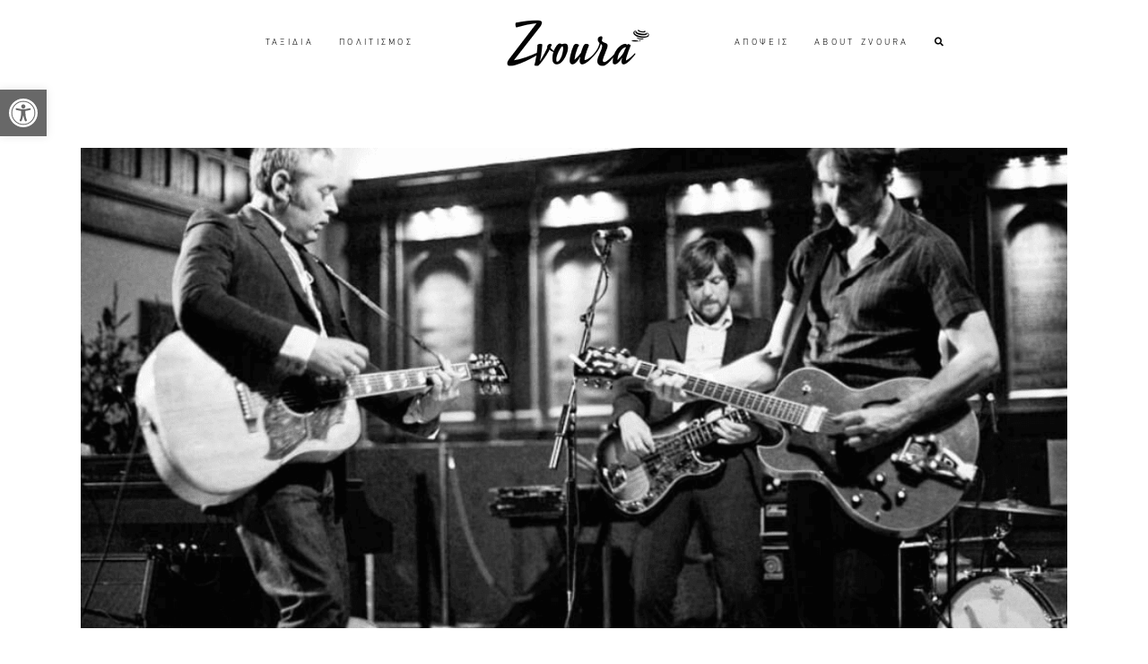

--- FILE ---
content_type: text/html; charset=UTF-8
request_url: https://www.zvoura.gr/oi-tindersticks-gia-3-sinaulies-se-athina-kai-thessaloniki/
body_size: 28813
content:
<!DOCTYPE html>
<html lang="en-US" prefix="og: http://ogp.me/ns# fb: http://ogp.me/ns/fb#">
<head>
	
		<meta charset="UTF-8"/>
		<link rel="profile" href="http://gmpg.org/xfn/11"/>
		
				<meta name="viewport" content="width=device-width,initial-scale=1,user-scalable=yes">
			<meta name="facebook-domain-verification" content="555eruup1k8psfh1rqlq0e9jydb3xp" />
	
	
	<!-- Meta Pixel Code -->
	<script>
	!function(f,b,e,v,n,t,s)
	{if(f.fbq)return;n=f.fbq=function(){n.callMethod?
	n.callMethod.apply(n,arguments):n.queue.push(arguments)};
	if(!f._fbq)f._fbq=n;n.push=n;n.loaded=!0;n.version='2.0';
	n.queue=[];t=b.createElement(e);t.async=!0;
	t.src=v;s=b.getElementsByTagName(e)[0];
	s.parentNode.insertBefore(t,s)}(window, document,'script',
	'https://connect.facebook.net/en_US/fbevents.js');
	fbq('init', '911703031422105');
	fbq('track', 'PageView');
	</script>
	<noscript><img height="1" width="1" style="display:none"
	src="https://www.facebook.com/tr?id=911703031422105&ev=PageView&noscript=1"
	/></noscript>
	<!-- End Meta Pixel Code -->
	
	<!-- Meta Pixel Code -->
	<script>
		!function(f,b,e,v,n,t,s)
		{if(f.fbq)return;n=f.fbq=function(){n.callMethod?
			n.callMethod.apply(n,arguments):n.queue.push(arguments)};
		 if(!f._fbq)f._fbq=n;n.push=n;n.loaded=!0;n.version='2.0';
		 n.queue=[];t=b.createElement(e);t.async=!0;
		 t.src=v;s=b.getElementsByTagName(e)[0];
		 s.parentNode.insertBefore(t,s)}(window, document,'script',
										 'https://connect.facebook.net/en_US/fbevents.js');
		fbq('init', '1160172715564815');
		fbq('track', 'PageView');
	</script>
	<noscript><img height="1" width="1" style="display:none"
				   src="https://www.facebook.com/tr?id=1160172715564815&ev=PageView&noscript=1"
				   /></noscript>
	<!-- End Meta Pixel Code -->
	<meta name='robots' content='index, follow, max-image-preview:large, max-snippet:-1, max-video-preview:-1' />

	<!-- This site is optimized with the Yoast SEO plugin v21.8.1 - https://yoast.com/wordpress/plugins/seo/ -->
	<title>Οι Tindersticks για 3 συναυλίες σε Αθήνα και Θεσσαλονίκη  | Zvoura.gr</title>
	<meta name="description" content="Οι αγαπημένοι Tindersticks θα είναι στην Ελλάδα στο τέλος Οκτωβρίου για 3 συναυλίες στην Αθήνα και τη Θεσσαλονίκη με το best of των album τους!" />
	<link rel="canonical" href="https://www.zvoura.gr/oi-tindersticks-gia-3-sinaulies-se-athina-kai-thessaloniki/" />
	<meta property="og:locale" content="en_US" />
	<meta property="og:type" content="article" />
	<meta property="og:title" content="Οι Tindersticks για 3 συναυλίες σε Αθήνα και Θεσσαλονίκη  | Zvoura.gr" />
	<meta property="og:description" content="Οι αγαπημένοι Tindersticks θα είναι στην Ελλάδα στο τέλος Οκτωβρίου για 3 συναυλίες στην Αθήνα και τη Θεσσαλονίκη με το best of των album τους!" />
	<meta property="og:url" content="https://www.zvoura.gr/oi-tindersticks-gia-3-sinaulies-se-athina-kai-thessaloniki/" />
	<meta property="og:site_name" content="Zvoura" />
	<meta property="article:publisher" content="https://www.facebook.com/zvoura" />
	<meta property="article:published_time" content="2022-09-20T09:29:53+00:00" />
	<meta property="article:modified_time" content="2022-09-20T09:30:32+00:00" />

            <!-- Social Image Generated by: SocialMark Plugin -->
            <meta name="twitter:image" content="https://www.zvoura.gr/wp-content/uploads/socialmark-images/166366620817811.jpg" />
            <!--  SocialMark Plugin -->
            	<meta property="og:image" content="https://www.zvoura.gr/wp-content/uploads/socialmark-images/166366620817811.jpg" />
	<meta property="og:image:width" content="1200" />
	<meta property="og:image:height" content="585" />
	<meta property="og:image:type" content="image/png" />
	<meta name="author" content="Team" />
	<meta name="twitter:card" content="summary_large_image" />
	<meta name="twitter:label1" content="Written by" />
	<meta name="twitter:data1" content="Team" />
	<meta name="twitter:label2" content="Est. reading time" />
	<meta name="twitter:data2" content="3 minutes" />
	<script type="application/ld+json" class="yoast-schema-graph">{"@context":"https://schema.org","@graph":[{"@type":"Article","@id":"https://www.zvoura.gr/oi-tindersticks-gia-3-sinaulies-se-athina-kai-thessaloniki/#article","isPartOf":{"@id":"https://www.zvoura.gr/oi-tindersticks-gia-3-sinaulies-se-athina-kai-thessaloniki/"},"author":{"name":"Team","@id":"https://www.zvoura.gr/#/schema/person/b14e0d2356744b84c881545f55407edd"},"headline":"Οι Tindersticks για 3 συναυλίες σε Αθήνα και Θεσσαλονίκη ","datePublished":"2022-09-20T09:29:53+00:00","dateModified":"2022-09-20T09:30:32+00:00","mainEntityOfPage":{"@id":"https://www.zvoura.gr/oi-tindersticks-gia-3-sinaulies-se-athina-kai-thessaloniki/"},"wordCount":138,"commentCount":0,"publisher":{"@id":"https://www.zvoura.gr/#organization"},"image":{"@id":"https://www.zvoura.gr/oi-tindersticks-gia-3-sinaulies-se-athina-kai-thessaloniki/#primaryimage"},"thumbnailUrl":"https://www.zvoura.gr/wp-content/uploads/2022/09/Μικρό-Εξώφυλλο-Zvoura-4-2-1.png","articleSection":["Πολιτισμός","Προτεινόμενη Ατζέντα"],"inLanguage":"en-US","potentialAction":[{"@type":"CommentAction","name":"Comment","target":["https://www.zvoura.gr/oi-tindersticks-gia-3-sinaulies-se-athina-kai-thessaloniki/#respond"]}]},{"@type":"WebPage","@id":"https://www.zvoura.gr/oi-tindersticks-gia-3-sinaulies-se-athina-kai-thessaloniki/","url":"https://www.zvoura.gr/oi-tindersticks-gia-3-sinaulies-se-athina-kai-thessaloniki/","name":"Οι Tindersticks για 3 συναυλίες σε Αθήνα και Θεσσαλονίκη  | Zvoura.gr","isPartOf":{"@id":"https://www.zvoura.gr/#website"},"primaryImageOfPage":{"@id":"https://www.zvoura.gr/oi-tindersticks-gia-3-sinaulies-se-athina-kai-thessaloniki/#primaryimage"},"image":{"@id":"https://www.zvoura.gr/oi-tindersticks-gia-3-sinaulies-se-athina-kai-thessaloniki/#primaryimage"},"thumbnailUrl":"https://www.zvoura.gr/wp-content/uploads/2022/09/Μικρό-Εξώφυλλο-Zvoura-4-2-1.png","datePublished":"2022-09-20T09:29:53+00:00","dateModified":"2022-09-20T09:30:32+00:00","description":"Οι αγαπημένοι Tindersticks θα είναι στην Ελλάδα στο τέλος Οκτωβρίου για 3 συναυλίες στην Αθήνα και τη Θεσσαλονίκη με το best of των album τους!","breadcrumb":{"@id":"https://www.zvoura.gr/oi-tindersticks-gia-3-sinaulies-se-athina-kai-thessaloniki/#breadcrumb"},"inLanguage":"en-US","potentialAction":[{"@type":"ReadAction","target":["https://www.zvoura.gr/oi-tindersticks-gia-3-sinaulies-se-athina-kai-thessaloniki/"]}]},{"@type":"ImageObject","inLanguage":"en-US","@id":"https://www.zvoura.gr/oi-tindersticks-gia-3-sinaulies-se-athina-kai-thessaloniki/#primaryimage","url":"https://www.zvoura.gr/wp-content/uploads/2022/09/Μικρό-Εξώφυλλο-Zvoura-4-2-1.png","contentUrl":"https://www.zvoura.gr/wp-content/uploads/2022/09/Μικρό-Εξώφυλλο-Zvoura-4-2-1.png","width":1200,"height":585,"caption":"Οι tindersticks για 3 συναυλίες σε Αθήνα και Θεσσαλονίκη "},{"@type":"BreadcrumbList","@id":"https://www.zvoura.gr/oi-tindersticks-gia-3-sinaulies-se-athina-kai-thessaloniki/#breadcrumb","itemListElement":[{"@type":"ListItem","position":1,"name":"Home","item":"https://www.zvoura.gr/"},{"@type":"ListItem","position":2,"name":"Destination Map","item":"https://www.zvoura.gr/destination-map/"},{"@type":"ListItem","position":3,"name":"Οι Tindersticks για 3 συναυλίες σε Αθήνα και Θεσσαλονίκη "}]},{"@type":"WebSite","@id":"https://www.zvoura.gr/#website","url":"https://www.zvoura.gr/","name":"Zvoura","description":"Ο Πολιτισμός ως Βίωμα","publisher":{"@id":"https://www.zvoura.gr/#organization"},"potentialAction":[{"@type":"SearchAction","target":{"@type":"EntryPoint","urlTemplate":"https://www.zvoura.gr/?s={search_term_string}"},"query-input":"required name=search_term_string"}],"inLanguage":"en-US"},{"@type":"Organization","@id":"https://www.zvoura.gr/#organization","name":"Zvoura.gr","url":"https://www.zvoura.gr/","logo":{"@type":"ImageObject","inLanguage":"en-US","@id":"https://www.zvoura.gr/#/schema/logo/image/","url":"https://www.zvoura.gr/wp-content/uploads/2020/02/SVOURA_LOGO_TELIKO_SVOURA-04.png","contentUrl":"https://www.zvoura.gr/wp-content/uploads/2020/02/SVOURA_LOGO_TELIKO_SVOURA-04.png","width":1080,"height":1080,"caption":"Zvoura.gr"},"image":{"@id":"https://www.zvoura.gr/#/schema/logo/image/"},"sameAs":["https://www.facebook.com/zvoura","https://www.instagram.com/zvoura.gr/","https://www.youtube.com/channel/UC6TVRGMO6FxOgiElt17SoJg"]},{"@type":"Person","@id":"https://www.zvoura.gr/#/schema/person/b14e0d2356744b84c881545f55407edd","name":"Team","image":{"@type":"ImageObject","inLanguage":"en-US","@id":"https://www.zvoura.gr/#/schema/person/image/","url":"https://secure.gravatar.com/avatar/9d4d22d6fe17037c0d5a0dd2b68853a2?s=96&d=mm&r=g","contentUrl":"https://secure.gravatar.com/avatar/9d4d22d6fe17037c0d5a0dd2b68853a2?s=96&d=mm&r=g","caption":"Team"},"url":"https://www.zvoura.gr/author/zvoura/"}]}</script>
	<!-- / Yoast SEO plugin. -->


<link rel="manifest" href="https://www.zvoura.gr/pwa-manifest.json">
<link rel="apple-touch-screenshots-precomposed" sizes="512x512" href="https://www.zvoura.gr/wp-content/plugins/pwa-for-wp/images/logo-512x512.png">
<link rel="apple-touch-icon-precomposed" sizes="192x192" href="https://www.zvoura.gr/wp-content/uploads/2020/10/logo_pwa_192-1.png">
<link rel='dns-prefetch' href='//maps.googleapis.com' />
<link rel='dns-prefetch' href='//fonts.googleapis.com' />
<link rel='dns-prefetch' href='//www.googletagmanager.com' />
		<!-- This site uses the Google Analytics by MonsterInsights plugin v9.11.1 - Using Analytics tracking - https://www.monsterinsights.com/ -->
		<!-- Note: MonsterInsights is not currently configured on this site. The site owner needs to authenticate with Google Analytics in the MonsterInsights settings panel. -->
					<!-- No tracking code set -->
				<!-- / Google Analytics by MonsterInsights -->
		<script type="text/javascript">
window._wpemojiSettings = {"baseUrl":"https:\/\/s.w.org\/images\/core\/emoji\/14.0.0\/72x72\/","ext":".png","svgUrl":"https:\/\/s.w.org\/images\/core\/emoji\/14.0.0\/svg\/","svgExt":".svg","source":{"concatemoji":"https:\/\/www.zvoura.gr\/wp-includes\/js\/wp-emoji-release.min.js?ver=6.2.8"}};
/*! This file is auto-generated */
!function(e,a,t){var n,r,o,i=a.createElement("canvas"),p=i.getContext&&i.getContext("2d");function s(e,t){p.clearRect(0,0,i.width,i.height),p.fillText(e,0,0);e=i.toDataURL();return p.clearRect(0,0,i.width,i.height),p.fillText(t,0,0),e===i.toDataURL()}function c(e){var t=a.createElement("script");t.src=e,t.defer=t.type="text/javascript",a.getElementsByTagName("head")[0].appendChild(t)}for(o=Array("flag","emoji"),t.supports={everything:!0,everythingExceptFlag:!0},r=0;r<o.length;r++)t.supports[o[r]]=function(e){if(p&&p.fillText)switch(p.textBaseline="top",p.font="600 32px Arial",e){case"flag":return s("\ud83c\udff3\ufe0f\u200d\u26a7\ufe0f","\ud83c\udff3\ufe0f\u200b\u26a7\ufe0f")?!1:!s("\ud83c\uddfa\ud83c\uddf3","\ud83c\uddfa\u200b\ud83c\uddf3")&&!s("\ud83c\udff4\udb40\udc67\udb40\udc62\udb40\udc65\udb40\udc6e\udb40\udc67\udb40\udc7f","\ud83c\udff4\u200b\udb40\udc67\u200b\udb40\udc62\u200b\udb40\udc65\u200b\udb40\udc6e\u200b\udb40\udc67\u200b\udb40\udc7f");case"emoji":return!s("\ud83e\udef1\ud83c\udffb\u200d\ud83e\udef2\ud83c\udfff","\ud83e\udef1\ud83c\udffb\u200b\ud83e\udef2\ud83c\udfff")}return!1}(o[r]),t.supports.everything=t.supports.everything&&t.supports[o[r]],"flag"!==o[r]&&(t.supports.everythingExceptFlag=t.supports.everythingExceptFlag&&t.supports[o[r]]);t.supports.everythingExceptFlag=t.supports.everythingExceptFlag&&!t.supports.flag,t.DOMReady=!1,t.readyCallback=function(){t.DOMReady=!0},t.supports.everything||(n=function(){t.readyCallback()},a.addEventListener?(a.addEventListener("DOMContentLoaded",n,!1),e.addEventListener("load",n,!1)):(e.attachEvent("onload",n),a.attachEvent("onreadystatechange",function(){"complete"===a.readyState&&t.readyCallback()})),(e=t.source||{}).concatemoji?c(e.concatemoji):e.wpemoji&&e.twemoji&&(c(e.twemoji),c(e.wpemoji)))}(window,document,window._wpemojiSettings);
</script>
<style type="text/css">
img.wp-smiley,
img.emoji {
	display: inline !important;
	border: none !important;
	box-shadow: none !important;
	height: 1em !important;
	width: 1em !important;
	margin: 0 0.07em !important;
	vertical-align: -0.1em !important;
	background: none !important;
	padding: 0 !important;
}
</style>
	<style id='cf-frontend-style-inline-css' type='text/css'>
@font-face {
	font-family: 'DIN CF Std Light';
	font-weight: 400;
	font-display: auto;
	src: url('https://www.zvoura.gr/wp-content/uploads/2020/02/CFDINStd_Lg.woff') format('woff'),
		url('https://www.zvoura.gr/wp-content/uploads/2020/02/CFDINStd_Lg.eot?#iefix') format('embedded-opentype');
}
</style>
<link rel='stylesheet' id='wp-block-library-css' href='https://www.zvoura.gr/wp-includes/css/dist/block-library/style.min.css?ver=6.2.8' type='text/css' media='all' />
<style id='powerpress-player-block-style-inline-css' type='text/css'>


</style>
<link rel='stylesheet' id='tb-block-style-css-css' href='https://www.zvoura.gr/wp-content/plugins/timeline-blocks/dist/blocks.style.build.css?ver=1766153202' type='text/css' media='all' />
<link rel='stylesheet' id='tb-block-fontawesome-css' href='https://www.zvoura.gr/wp-content/plugins/timeline-blocks/dist/assets/fontawesome/css/all.css?ver=1766153202' type='text/css' media='all' />
<link rel='stylesheet' id='classic-theme-styles-css' href='https://www.zvoura.gr/wp-includes/css/classic-themes.min.css?ver=6.2.8' type='text/css' media='all' />
<style id='global-styles-inline-css' type='text/css'>
body{--wp--preset--color--black: #000000;--wp--preset--color--cyan-bluish-gray: #abb8c3;--wp--preset--color--white: #ffffff;--wp--preset--color--pale-pink: #f78da7;--wp--preset--color--vivid-red: #cf2e2e;--wp--preset--color--luminous-vivid-orange: #ff6900;--wp--preset--color--luminous-vivid-amber: #fcb900;--wp--preset--color--light-green-cyan: #7bdcb5;--wp--preset--color--vivid-green-cyan: #00d084;--wp--preset--color--pale-cyan-blue: #8ed1fc;--wp--preset--color--vivid-cyan-blue: #0693e3;--wp--preset--color--vivid-purple: #9b51e0;--wp--preset--gradient--vivid-cyan-blue-to-vivid-purple: linear-gradient(135deg,rgba(6,147,227,1) 0%,rgb(155,81,224) 100%);--wp--preset--gradient--light-green-cyan-to-vivid-green-cyan: linear-gradient(135deg,rgb(122,220,180) 0%,rgb(0,208,130) 100%);--wp--preset--gradient--luminous-vivid-amber-to-luminous-vivid-orange: linear-gradient(135deg,rgba(252,185,0,1) 0%,rgba(255,105,0,1) 100%);--wp--preset--gradient--luminous-vivid-orange-to-vivid-red: linear-gradient(135deg,rgba(255,105,0,1) 0%,rgb(207,46,46) 100%);--wp--preset--gradient--very-light-gray-to-cyan-bluish-gray: linear-gradient(135deg,rgb(238,238,238) 0%,rgb(169,184,195) 100%);--wp--preset--gradient--cool-to-warm-spectrum: linear-gradient(135deg,rgb(74,234,220) 0%,rgb(151,120,209) 20%,rgb(207,42,186) 40%,rgb(238,44,130) 60%,rgb(251,105,98) 80%,rgb(254,248,76) 100%);--wp--preset--gradient--blush-light-purple: linear-gradient(135deg,rgb(255,206,236) 0%,rgb(152,150,240) 100%);--wp--preset--gradient--blush-bordeaux: linear-gradient(135deg,rgb(254,205,165) 0%,rgb(254,45,45) 50%,rgb(107,0,62) 100%);--wp--preset--gradient--luminous-dusk: linear-gradient(135deg,rgb(255,203,112) 0%,rgb(199,81,192) 50%,rgb(65,88,208) 100%);--wp--preset--gradient--pale-ocean: linear-gradient(135deg,rgb(255,245,203) 0%,rgb(182,227,212) 50%,rgb(51,167,181) 100%);--wp--preset--gradient--electric-grass: linear-gradient(135deg,rgb(202,248,128) 0%,rgb(113,206,126) 100%);--wp--preset--gradient--midnight: linear-gradient(135deg,rgb(2,3,129) 0%,rgb(40,116,252) 100%);--wp--preset--duotone--dark-grayscale: url('#wp-duotone-dark-grayscale');--wp--preset--duotone--grayscale: url('#wp-duotone-grayscale');--wp--preset--duotone--purple-yellow: url('#wp-duotone-purple-yellow');--wp--preset--duotone--blue-red: url('#wp-duotone-blue-red');--wp--preset--duotone--midnight: url('#wp-duotone-midnight');--wp--preset--duotone--magenta-yellow: url('#wp-duotone-magenta-yellow');--wp--preset--duotone--purple-green: url('#wp-duotone-purple-green');--wp--preset--duotone--blue-orange: url('#wp-duotone-blue-orange');--wp--preset--font-size--small: 13px;--wp--preset--font-size--medium: 20px;--wp--preset--font-size--large: 36px;--wp--preset--font-size--x-large: 42px;--wp--preset--spacing--20: 0.44rem;--wp--preset--spacing--30: 0.67rem;--wp--preset--spacing--40: 1rem;--wp--preset--spacing--50: 1.5rem;--wp--preset--spacing--60: 2.25rem;--wp--preset--spacing--70: 3.38rem;--wp--preset--spacing--80: 5.06rem;--wp--preset--shadow--natural: 6px 6px 9px rgba(0, 0, 0, 0.2);--wp--preset--shadow--deep: 12px 12px 50px rgba(0, 0, 0, 0.4);--wp--preset--shadow--sharp: 6px 6px 0px rgba(0, 0, 0, 0.2);--wp--preset--shadow--outlined: 6px 6px 0px -3px rgba(255, 255, 255, 1), 6px 6px rgba(0, 0, 0, 1);--wp--preset--shadow--crisp: 6px 6px 0px rgba(0, 0, 0, 1);}:where(.is-layout-flex){gap: 0.5em;}body .is-layout-flow > .alignleft{float: left;margin-inline-start: 0;margin-inline-end: 2em;}body .is-layout-flow > .alignright{float: right;margin-inline-start: 2em;margin-inline-end: 0;}body .is-layout-flow > .aligncenter{margin-left: auto !important;margin-right: auto !important;}body .is-layout-constrained > .alignleft{float: left;margin-inline-start: 0;margin-inline-end: 2em;}body .is-layout-constrained > .alignright{float: right;margin-inline-start: 2em;margin-inline-end: 0;}body .is-layout-constrained > .aligncenter{margin-left: auto !important;margin-right: auto !important;}body .is-layout-constrained > :where(:not(.alignleft):not(.alignright):not(.alignfull)){max-width: var(--wp--style--global--content-size);margin-left: auto !important;margin-right: auto !important;}body .is-layout-constrained > .alignwide{max-width: var(--wp--style--global--wide-size);}body .is-layout-flex{display: flex;}body .is-layout-flex{flex-wrap: wrap;align-items: center;}body .is-layout-flex > *{margin: 0;}:where(.wp-block-columns.is-layout-flex){gap: 2em;}.has-black-color{color: var(--wp--preset--color--black) !important;}.has-cyan-bluish-gray-color{color: var(--wp--preset--color--cyan-bluish-gray) !important;}.has-white-color{color: var(--wp--preset--color--white) !important;}.has-pale-pink-color{color: var(--wp--preset--color--pale-pink) !important;}.has-vivid-red-color{color: var(--wp--preset--color--vivid-red) !important;}.has-luminous-vivid-orange-color{color: var(--wp--preset--color--luminous-vivid-orange) !important;}.has-luminous-vivid-amber-color{color: var(--wp--preset--color--luminous-vivid-amber) !important;}.has-light-green-cyan-color{color: var(--wp--preset--color--light-green-cyan) !important;}.has-vivid-green-cyan-color{color: var(--wp--preset--color--vivid-green-cyan) !important;}.has-pale-cyan-blue-color{color: var(--wp--preset--color--pale-cyan-blue) !important;}.has-vivid-cyan-blue-color{color: var(--wp--preset--color--vivid-cyan-blue) !important;}.has-vivid-purple-color{color: var(--wp--preset--color--vivid-purple) !important;}.has-black-background-color{background-color: var(--wp--preset--color--black) !important;}.has-cyan-bluish-gray-background-color{background-color: var(--wp--preset--color--cyan-bluish-gray) !important;}.has-white-background-color{background-color: var(--wp--preset--color--white) !important;}.has-pale-pink-background-color{background-color: var(--wp--preset--color--pale-pink) !important;}.has-vivid-red-background-color{background-color: var(--wp--preset--color--vivid-red) !important;}.has-luminous-vivid-orange-background-color{background-color: var(--wp--preset--color--luminous-vivid-orange) !important;}.has-luminous-vivid-amber-background-color{background-color: var(--wp--preset--color--luminous-vivid-amber) !important;}.has-light-green-cyan-background-color{background-color: var(--wp--preset--color--light-green-cyan) !important;}.has-vivid-green-cyan-background-color{background-color: var(--wp--preset--color--vivid-green-cyan) !important;}.has-pale-cyan-blue-background-color{background-color: var(--wp--preset--color--pale-cyan-blue) !important;}.has-vivid-cyan-blue-background-color{background-color: var(--wp--preset--color--vivid-cyan-blue) !important;}.has-vivid-purple-background-color{background-color: var(--wp--preset--color--vivid-purple) !important;}.has-black-border-color{border-color: var(--wp--preset--color--black) !important;}.has-cyan-bluish-gray-border-color{border-color: var(--wp--preset--color--cyan-bluish-gray) !important;}.has-white-border-color{border-color: var(--wp--preset--color--white) !important;}.has-pale-pink-border-color{border-color: var(--wp--preset--color--pale-pink) !important;}.has-vivid-red-border-color{border-color: var(--wp--preset--color--vivid-red) !important;}.has-luminous-vivid-orange-border-color{border-color: var(--wp--preset--color--luminous-vivid-orange) !important;}.has-luminous-vivid-amber-border-color{border-color: var(--wp--preset--color--luminous-vivid-amber) !important;}.has-light-green-cyan-border-color{border-color: var(--wp--preset--color--light-green-cyan) !important;}.has-vivid-green-cyan-border-color{border-color: var(--wp--preset--color--vivid-green-cyan) !important;}.has-pale-cyan-blue-border-color{border-color: var(--wp--preset--color--pale-cyan-blue) !important;}.has-vivid-cyan-blue-border-color{border-color: var(--wp--preset--color--vivid-cyan-blue) !important;}.has-vivid-purple-border-color{border-color: var(--wp--preset--color--vivid-purple) !important;}.has-vivid-cyan-blue-to-vivid-purple-gradient-background{background: var(--wp--preset--gradient--vivid-cyan-blue-to-vivid-purple) !important;}.has-light-green-cyan-to-vivid-green-cyan-gradient-background{background: var(--wp--preset--gradient--light-green-cyan-to-vivid-green-cyan) !important;}.has-luminous-vivid-amber-to-luminous-vivid-orange-gradient-background{background: var(--wp--preset--gradient--luminous-vivid-amber-to-luminous-vivid-orange) !important;}.has-luminous-vivid-orange-to-vivid-red-gradient-background{background: var(--wp--preset--gradient--luminous-vivid-orange-to-vivid-red) !important;}.has-very-light-gray-to-cyan-bluish-gray-gradient-background{background: var(--wp--preset--gradient--very-light-gray-to-cyan-bluish-gray) !important;}.has-cool-to-warm-spectrum-gradient-background{background: var(--wp--preset--gradient--cool-to-warm-spectrum) !important;}.has-blush-light-purple-gradient-background{background: var(--wp--preset--gradient--blush-light-purple) !important;}.has-blush-bordeaux-gradient-background{background: var(--wp--preset--gradient--blush-bordeaux) !important;}.has-luminous-dusk-gradient-background{background: var(--wp--preset--gradient--luminous-dusk) !important;}.has-pale-ocean-gradient-background{background: var(--wp--preset--gradient--pale-ocean) !important;}.has-electric-grass-gradient-background{background: var(--wp--preset--gradient--electric-grass) !important;}.has-midnight-gradient-background{background: var(--wp--preset--gradient--midnight) !important;}.has-small-font-size{font-size: var(--wp--preset--font-size--small) !important;}.has-medium-font-size{font-size: var(--wp--preset--font-size--medium) !important;}.has-large-font-size{font-size: var(--wp--preset--font-size--large) !important;}.has-x-large-font-size{font-size: var(--wp--preset--font-size--x-large) !important;}
.wp-block-navigation a:where(:not(.wp-element-button)){color: inherit;}
:where(.wp-block-columns.is-layout-flex){gap: 2em;}
.wp-block-pullquote{font-size: 1.5em;line-height: 1.6;}
</style>
<link rel='stylesheet' id='contact-form-7-css' href='https://www.zvoura.gr/wp-content/plugins/contact-form-7/includes/css/styles.css?ver=5.8.7' type='text/css' media='all' />
<link rel='stylesheet' id='qtsndtps_stylesheet-css' href='https://www.zvoura.gr/wp-content/plugins/quotes-and-tips/css/style.css?ver=1.46' type='text/css' media='all' />
<link rel='stylesheet' id='rs-plugin-settings-css' href='https://www.zvoura.gr/wp-content/plugins/revslider/public/assets/css/rs6.css?ver=6.2.23' type='text/css' media='all' />
<style id='rs-plugin-settings-inline-css' type='text/css'>
#rs-demo-id {}
</style>
<link rel='stylesheet' id='simply-gallery-block-frontend-css' href='https://www.zvoura.gr/wp-content/plugins/simply-gallery-block/blocks/pgc_sgb.min.style.css?ver=3.2.4.3' type='text/css' media='all' />
<link rel='stylesheet' id='pgc-simply-gallery-plugin-lightbox-style-css' href='https://www.zvoura.gr/wp-content/plugins/simply-gallery-block/plugins/pgc_sgb_lightbox.min.style.css?ver=3.2.4.3' type='text/css' media='all' />
<style id='woocommerce-inline-inline-css' type='text/css'>
.woocommerce form .form-row .required { visibility: visible; }
</style>
<link rel='stylesheet' id='ivory-search-styles-css' href='https://www.zvoura.gr/wp-content/plugins/add-search-to-menu/public/css/ivory-search.min.css?ver=5.5.14' type='text/css' media='all' />
<link rel='stylesheet' id='pojo-a11y-css' href='https://www.zvoura.gr/wp-content/plugins/pojo-accessibility/modules/legacy/assets/css/style.min.css?ver=1.0.0' type='text/css' media='all' />
<link rel='stylesheet' id='backpacktraveler-mikado-default-style-css' href='https://www.zvoura.gr/wp-content/themes/backpacktraveler/style.css?ver=6.2.8' type='text/css' media='all' />
<link rel='stylesheet' id='backpacktraveler-mikado-child-style-css' href='https://www.zvoura.gr/wp-content/themes/backpacktraveler-child/style.css?ver=6.2.8' type='text/css' media='all' />
<link rel='stylesheet' id='backpacktraveler-mikado-modules-css' href='https://www.zvoura.gr/wp-content/themes/backpacktraveler/assets/css/modules.min.css?ver=6.2.8' type='text/css' media='all' />
<link rel='stylesheet' id='backpacktraveler-mikado-dripicons-css' href='https://www.zvoura.gr/wp-content/themes/backpacktraveler/framework/lib/icons-pack/dripicons/dripicons.css?ver=6.2.8' type='text/css' media='all' />
<link rel='stylesheet' id='backpacktraveler-mikado-font_elegant-css' href='https://www.zvoura.gr/wp-content/themes/backpacktraveler/framework/lib/icons-pack/elegant-icons/style.min.css?ver=6.2.8' type='text/css' media='all' />
<link rel='stylesheet' id='backpacktraveler-mikado-font_awesome-css' href='https://www.zvoura.gr/wp-content/themes/backpacktraveler/framework/lib/icons-pack/font-awesome/css/fontawesome-all.min.css?ver=6.2.8' type='text/css' media='all' />
<link rel='stylesheet' id='backpacktraveler-mikado-ion_icons-css' href='https://www.zvoura.gr/wp-content/themes/backpacktraveler/framework/lib/icons-pack/ion-icons/css/ionicons.min.css?ver=6.2.8' type='text/css' media='all' />
<link rel='stylesheet' id='backpacktraveler-mikado-linea_icons-css' href='https://www.zvoura.gr/wp-content/themes/backpacktraveler/framework/lib/icons-pack/linea-icons/style.css?ver=6.2.8' type='text/css' media='all' />
<link rel='stylesheet' id='backpacktraveler-mikado-linear_icons-css' href='https://www.zvoura.gr/wp-content/themes/backpacktraveler/framework/lib/icons-pack/linear-icons/style.css?ver=6.2.8' type='text/css' media='all' />
<link rel='stylesheet' id='backpacktraveler-mikado-simple_line_icons-css' href='https://www.zvoura.gr/wp-content/themes/backpacktraveler/framework/lib/icons-pack/simple-line-icons/simple-line-icons.css?ver=6.2.8' type='text/css' media='all' />
<link rel='stylesheet' id='mediaelement-css' href='https://www.zvoura.gr/wp-includes/js/mediaelement/mediaelementplayer-legacy.min.css?ver=4.2.17' type='text/css' media='all' />
<link rel='stylesheet' id='wp-mediaelement-css' href='https://www.zvoura.gr/wp-includes/js/mediaelement/wp-mediaelement.min.css?ver=6.2.8' type='text/css' media='all' />
<link rel='stylesheet' id='backpacktraveler-mikado-woo-css' href='https://www.zvoura.gr/wp-content/themes/backpacktraveler/assets/css/woocommerce.min.css?ver=6.2.8' type='text/css' media='all' />
<link rel='stylesheet' id='backpacktraveler-mikado-woo-responsive-css' href='https://www.zvoura.gr/wp-content/themes/backpacktraveler/assets/css/woocommerce-responsive.min.css?ver=6.2.8' type='text/css' media='all' />
<link rel='stylesheet' id='backpacktraveler-mikado-style-dynamic-css' href='https://www.zvoura.gr/wp-content/themes/backpacktraveler/assets/css/style_dynamic.css?ver=1607277404' type='text/css' media='all' />
<link rel='stylesheet' id='backpacktraveler-mikado-modules-responsive-css' href='https://www.zvoura.gr/wp-content/themes/backpacktraveler/assets/css/modules-responsive.min.css?ver=6.2.8' type='text/css' media='all' />
<link rel='stylesheet' id='backpacktraveler-mikado-style-dynamic-responsive-css' href='https://www.zvoura.gr/wp-content/themes/backpacktraveler/assets/css/style_dynamic_responsive.css?ver=1607277404' type='text/css' media='all' />
<link rel='stylesheet' id='backpacktraveler-mikado-google-fonts-css' href='https://fonts.googleapis.com/css?family=Montserrat%3A100%2C400%2C700%7CLora%3A100%2C400%2C700%7CEpicRide%3A100%2C400%2C700%7CMerriweather%3A100%2C400%2C700%7CReem+Kufi%3A100%2C400%2C700&#038;subset=greek&#038;ver=1.0.0' type='text/css' media='all' />
<link rel='stylesheet' id='backpacktraveler-core-dashboard-style-css' href='https://www.zvoura.gr/wp-content/plugins/backpacktraveler-core/core-dashboard/assets/css/core-dashboard.min.css?ver=6.2.8' type='text/css' media='all' />
<link rel='stylesheet' id='pwaforwp-style-css' href='https://www.zvoura.gr/wp-content/plugins/pwa-for-wp/assets/css/pwaforwp-main.min.css?ver=1.7.57' type='text/css' media='all' />
<script type='text/javascript' src='https://www.zvoura.gr/wp-includes/js/jquery/jquery.min.js?ver=3.6.4' id='jquery-core-js'></script>
<script type='text/javascript' src='https://www.zvoura.gr/wp-includes/js/jquery/jquery-migrate.min.js?ver=3.4.0' id='jquery-migrate-js'></script>
<script type='text/javascript' id='remove-uppercase-accents-js-extra'>
/* <![CDATA[ */
var rua = {"accents":[{"original":"\u0386\u0399","convert":"\u0391\u03aa"},{"original":"\u0386\u03a5","convert":"\u0391\u03ab"},{"original":"\u0388\u0399","convert":"\u0395\u03aa"},{"original":"\u038c\u0399","convert":"\u039f\u03aa"},{"original":"\u0388\u03a5","convert":"\u0395\u03ab"},{"original":"\u038c\u03a5","convert":"\u039f\u03ab"},{"original":"\u03ac\u03b9","convert":"\u03b1\u03ca"},{"original":"\u03ad\u03b9","convert":"\u03b5\u03ca"},{"original":"\u0386\u03c5","convert":"\u03b1\u03cb"},{"original":"\u03ac\u03c5","convert":"\u03b1\u03cb"},{"original":"\u03cc\u03b9","convert":"\u03bf\u03ca"},{"original":"\u0388\u03c5","convert":"\u03b5\u03cb"},{"original":"\u03ad\u03c5","convert":"\u03b5\u03cb"},{"original":"\u03cc\u03c5","convert":"\u03bf\u03cb"},{"original":"\u038c\u03c5","convert":"\u03bf\u03cb"},{"original":"\u0386","convert":"\u0391"},{"original":"\u03ac","convert":"\u03b1"},{"original":"\u0388","convert":"\u0395"},{"original":"\u03ad","convert":"\u03b5"},{"original":"\u0389","convert":"\u0397"},{"original":"\u03ae","convert":"\u03b7"},{"original":"\u038a","convert":"\u0399"},{"original":"\u03aa","convert":"\u0399"},{"original":"\u03af","convert":"\u03b9"},{"original":"\u0390","convert":"\u03ca"},{"original":"\u038c","convert":"\u039f"},{"original":"\u03cc","convert":"\u03bf"},{"original":"\u038e","convert":"\u03a5"},{"original":"\u03cd","convert":"\u03c5"},{"original":"\u03b0","convert":"\u03cb"},{"original":"\u038f","convert":"\u03a9"},{"original":"\u03ce","convert":"\u03c9"}],"selectors":"h1, h2, h3, h4, h5, .menu-item, .mkdf-btn-text, .mkdf-post-info-category a, .mkdf-hti-subtitle, .menu-item a span, .menu-footer-menu-container ul li a","selAction":"include"};
/* ]]> */
</script>
<script type='text/javascript' src='https://www.zvoura.gr/wp-content/plugins/remove-uppercase-accents/js/remove-uppercase-accents.js?ver=6.2.8' id='remove-uppercase-accents-js'></script>
<script type='text/javascript' src='https://www.zvoura.gr/wp-content/plugins/revslider/public/assets/js/rbtools.min.js?ver=6.2.23' id='tp-tools-js'></script>
<script type='text/javascript' src='https://www.zvoura.gr/wp-content/plugins/revslider/public/assets/js/rs6.min.js?ver=6.2.23' id='revmin-js'></script>
<script type='text/javascript' src='https://www.zvoura.gr/wp-content/plugins/woocommerce/assets/js/jquery-blockui/jquery.blockUI.min.js?ver=2.7.0-wc.8.2.4' id='jquery-blockui-js'></script>
<script type='text/javascript' id='wc-add-to-cart-js-extra'>
/* <![CDATA[ */
var wc_add_to_cart_params = {"ajax_url":"\/wp-admin\/admin-ajax.php","wc_ajax_url":"\/?wc-ajax=%%endpoint%%","i18n_view_cart":"View cart","cart_url":"https:\/\/www.zvoura.gr","is_cart":"","cart_redirect_after_add":"no"};
/* ]]> */
</script>
<script type='text/javascript' src='https://www.zvoura.gr/wp-content/plugins/woocommerce/assets/js/frontend/add-to-cart.min.js?ver=8.2.4' id='wc-add-to-cart-js'></script>
<script type='text/javascript' src='https://www.zvoura.gr/wp-content/plugins/js_composer/assets/js/vendors/woocommerce-add-to-cart.js?ver=6.4.1' id='vc_woocommerce-add-to-cart-js-js'></script>
<link rel="https://api.w.org/" href="https://www.zvoura.gr/wp-json/" /><link rel="alternate" type="application/json" href="https://www.zvoura.gr/wp-json/wp/v2/posts/17811" /><link rel="EditURI" type="application/rsd+xml" title="RSD" href="https://www.zvoura.gr/xmlrpc.php?rsd" />
<link rel="wlwmanifest" type="application/wlwmanifest+xml" href="https://www.zvoura.gr/wp-includes/wlwmanifest.xml" />
<meta name="generator" content="WordPress 6.2.8" />
<meta name="generator" content="WooCommerce 8.2.4" />
<link rel='shortlink' href='https://www.zvoura.gr/?p=17811' />
<link rel="alternate" type="application/json+oembed" href="https://www.zvoura.gr/wp-json/oembed/1.0/embed?url=https%3A%2F%2Fwww.zvoura.gr%2Foi-tindersticks-gia-3-sinaulies-se-athina-kai-thessaloniki%2F" />
<link rel="alternate" type="text/xml+oembed" href="https://www.zvoura.gr/wp-json/oembed/1.0/embed?url=https%3A%2F%2Fwww.zvoura.gr%2Foi-tindersticks-gia-3-sinaulies-se-athina-kai-thessaloniki%2F&#038;format=xml" />
<meta name="generator" content="Site Kit by Google 1.160.0" />            <script type="text/javascript"><!--
                                function powerpress_pinw(pinw_url){window.open(pinw_url, 'PowerPressPlayer','toolbar=0,status=0,resizable=1,width=460,height=320');	return false;}
                //-->

                // tabnab protection
                window.addEventListener('load', function () {
                    // make all links have rel="noopener noreferrer"
                    document.querySelectorAll('a[target="_blank"]').forEach(link => {
                        link.setAttribute('rel', 'noopener noreferrer');
                    });
                });
            </script>
            
		<style type="text/css">
			/* Style for tips|quote block */
							.quotes_box_and_tips:before {
					content: '';
					display: flex;
					position: absolute;
					top:0;
					left: 0;
					bottom:0;
					right:0;
					width: 100%;
					height: 100%;
					visibility: visible;
					color: #FFFFFF !important;
											background-color: #2484C6 !important;
										z-index: 0;
					border-radius: 1px;
				}
				.quotes_box_and_tips .signature {
					float: left;
				}
				.quotes_box_and_tips:after {
					content: '';
					display: flex;
					position: absolute;
					top:0;
					left: 0;
					bottom:0;
					right:0;
					width: 100%;
					height: 100%;
					visibility: visible;
											background-image: url(https://www.zvoura.gr/wp-content/plugins/quotes-and-tips/images/quotes_box_and_tips_bg.png);
										background-repeat: no-repeat;
					opacity: 1;
					background-position: left bottom;
					z-index: 1;
					border-radius: 1px;
				}
				.quotes_box_and_tips {
					position: relative;
					background-color: transparent;
										font-size: 14px;
					box-shadow: 0px 0px 0px #FFFFFF;
					border-radius: 1px;
				}
				.quotes_box_and_tips > div {
					position: relative;
					z-index: 2;
					color: #FFFFFF !important;
				}
										.change_quote_button {
				color: #FFFFFF;
				background-color: #2484C6;
				border: 2px inset #FFFFFF;
				border-radius: 0.5px;
				font-size: 14px;
			}

			.quotes_box_and_tips h3,
			.quotes_box_and_tips .signature,
			.quotes_box_and_tips .signature span,
			.quotes_box_and_tips .signature span i,
			.change_quote_button {
				color: #FFFFFF !important;
			}
			.quotes_box_and_tips h3 {
				font-size: 22px !important;
			}
		</style>
		<noscript><style>.simply-gallery-amp{ display: block !important; }</style></noscript><noscript><style>.sgb-preloader{ display: none !important; }</style></noscript><style type="text/css">
#pojo-a11y-toolbar .pojo-a11y-toolbar-toggle a{ background-color: #686868;	color: #ffffff;}
#pojo-a11y-toolbar .pojo-a11y-toolbar-overlay, #pojo-a11y-toolbar .pojo-a11y-toolbar-overlay ul.pojo-a11y-toolbar-items.pojo-a11y-links{ border-color: #686868;}
body.pojo-a11y-focusable a:focus{ outline-style: solid !important;	outline-width: 1px !important;	outline-color: #000000 !important;}
#pojo-a11y-toolbar{ top: 100px !important;}
#pojo-a11y-toolbar .pojo-a11y-toolbar-overlay{ background-color: #ffffff;}
#pojo-a11y-toolbar .pojo-a11y-toolbar-overlay ul.pojo-a11y-toolbar-items li.pojo-a11y-toolbar-item a, #pojo-a11y-toolbar .pojo-a11y-toolbar-overlay p.pojo-a11y-toolbar-title{ color: #282828;}
#pojo-a11y-toolbar .pojo-a11y-toolbar-overlay ul.pojo-a11y-toolbar-items li.pojo-a11y-toolbar-item a.active{ background-color: #4054b2;	color: #ffffff;}
@media (max-width: 767px) { #pojo-a11y-toolbar { top: 50px !important; } }</style>	<script>
		jQuery(document).ready(function(){
			jQuery('img').each(function() {
				jQuery(this)[0].oncontextmenu = function() {
					return false;
				};
			});
			jQuery("img").mousedown(function(e){
				 e.preventDefault()
			});
		});
	</script>
    <meta property="fb:pages" content="108010433920168" />
  	<noscript><style>.woocommerce-product-gallery{ opacity: 1 !important; }</style></noscript>
	<meta name="generator" content="Powered by WPBakery Page Builder - drag and drop page builder for WordPress."/>
<meta name="generator" content="Powered by Slider Revolution 6.2.23 - responsive, Mobile-Friendly Slider Plugin for WordPress with comfortable drag and drop interface." />
                    <style type="text/css" media="all" id="tb-style-frontend"></style>
                    <link rel="icon" href="https://www.zvoura.gr/wp-content/uploads/2020/10/cropped-logo_pwa_192-32x32.png" sizes="32x32" />
<link rel="icon" href="https://www.zvoura.gr/wp-content/uploads/2020/10/cropped-logo_pwa_192-192x192.png" sizes="192x192" />
<meta name="msapplication-TileImage" content="https://www.zvoura.gr/wp-content/uploads/2020/10/cropped-logo_pwa_192-270x270.png" />
<meta name="pwaforwp" content="wordpress-plugin"/>
        <meta name="theme-color" content="#D5E0EB">
        <meta name="apple-mobile-web-app-title" content="Zvoura.gr">
        <meta name="application-name" content="Zvoura.gr">
        <meta name="apple-mobile-web-app-capable" content="yes">
        <meta name="apple-mobile-web-app-status-bar-style" content="default">
        <meta name="mobile-web-app-capable" content="yes">
        <meta name="apple-touch-fullscreen" content="yes">
<link rel="apple-touch-icon" sizes="192x192" href="https://www.zvoura.gr/wp-content/uploads/2020/10/logo_pwa_192-1.png">
<link rel="apple-touch-icon" sizes="512x512" href="https://www.zvoura.gr/wp-content/uploads/2020/10/logo_pwa-1.png">
<link rel="apple-touch-startup-image" media="screen and (device-width: 320px) and (device-height: 568px) and (-webkit-device-pixel-ratio: 2) and (orientation: landscape)" href="https://www.zvoura.gr/wp-content/uploads/2020/10/logo_pwa-1.png"/>
<link rel="apple-touch-startup-image" media="screen and (device-width: 320px) and (device-height: 568px) and (-webkit-device-pixel-ratio: 2) and (orientation: portrait)" href="https://www.zvoura.gr/wp-content/uploads/2020/10/logo_pwa-1.png"/>
<link rel="apple-touch-startup-image" media="screen and (device-width: 414px) and (device-height: 896px) and (-webkit-device-pixel-ratio: 3) and (orientation: landscape)" href="https://www.zvoura.gr/wp-content/uploads/2020/10/logo_pwa-1.png"/>
<link rel="apple-touch-startup-image" media="screen and (device-width: 414px) and (device-height: 896px) and (-webkit-device-pixel-ratio: 2) and (orientation: landscape)" href="https://www.zvoura.gr/wp-content/uploads/2020/10/logo_pwa-1.png"/>
<link rel="apple-touch-startup-image" media="screen and (device-width: 375px) and (device-height: 812px) and (-webkit-device-pixel-ratio: 3) and (orientation: portrait)" href="https://www.zvoura.gr/wp-content/uploads/2020/10/logo_pwa-1.png"/>
<link rel="apple-touch-startup-image" media="screen and (device-width: 414px) and (device-height: 896px) and (-webkit-device-pixel-ratio: 2) and (orientation: portrait)" href="https://www.zvoura.gr/wp-content/uploads/2020/10/logo_pwa-1.png"/>
<link rel="apple-touch-startup-image" media="screen and (device-width: 375px) and (device-height: 812px) and (-webkit-device-pixel-ratio: 3) and (orientation: landscape)" href="https://www.zvoura.gr/wp-content/uploads/2020/10/logo_pwa-1.png"/>
<link rel="apple-touch-startup-image" media="screen and (device-width: 414px) and (device-height: 736px) and (-webkit-device-pixel-ratio: 3) and (orientation: portrait)" href="https://www.zvoura.gr/wp-content/uploads/2020/10/logo_pwa-1.png"/>
<link rel="apple-touch-startup-image" media="screen and (device-width: 414px) and (device-height: 736px) and (-webkit-device-pixel-ratio: 3) and (orientation: landscape)" href="https://www.zvoura.gr/wp-content/uploads/2020/10/logo_pwa-1.png"/>
<link rel="apple-touch-startup-image" media="screen and (device-width: 375px) and (device-height: 667px) and (-webkit-device-pixel-ratio: 2) and (orientation: landscape)" href="https://www.zvoura.gr/wp-content/uploads/2020/10/logo_pwa-1.png"/>
<link rel="apple-touch-startup-image" media="screen and (device-width: 375px) and (device-height: 667px) and (-webkit-device-pixel-ratio: 2) and (orientation: portrait)" href="https://www.zvoura.gr/wp-content/uploads/2020/10/logo_pwa-1.png"/>
<link rel="apple-touch-startup-image" media="screen and (device-width: 1024px) and (device-height: 1366px) and (-webkit-device-pixel-ratio: 2) and (orientation: landscape)" href="https://www.zvoura.gr/wp-content/uploads/2020/10/logo_pwa-1.png"/>
<link rel="apple-touch-startup-image" media="screen and (device-width: 1024px) and (device-height: 1366px) and (-webkit-device-pixel-ratio: 2) and (orientation: portrait)" href="https://www.zvoura.gr/wp-content/uploads/2020/10/logo_pwa-1.png"/>
<link rel="apple-touch-startup-image" media="screen and (device-width: 834px) and (device-height: 1194px) and (-webkit-device-pixel-ratio: 2) and (orientation: landscape)" href="https://www.zvoura.gr/wp-content/uploads/2020/10/logo_pwa-1.png"/>
<link rel="apple-touch-startup-image" media="screen and (device-width: 834px) and (device-height: 1194px) and (-webkit-device-pixel-ratio: 2) and (orientation: portrait)" href="https://www.zvoura.gr/wp-content/uploads/2020/10/logo_pwa-1.png"/>
<link rel="apple-touch-startup-image" media="screen and (device-width: 834px) and (device-height: 1112px) and (-webkit-device-pixel-ratio: 2) and (orientation: landscape)" href="https://www.zvoura.gr/wp-content/uploads/2020/10/logo_pwa-1.png"/>
<link rel="apple-touch-startup-image" media="screen and (device-width: 414px) and (device-height: 896px) and (-webkit-device-pixel-ratio: 3) and (orientation: portrait)" href="https://www.zvoura.gr/wp-content/uploads/2020/10/logo_pwa-1.png"/>
<link rel="apple-touch-startup-image" media="screen and (device-width: 834px) and (device-height: 1112px) and (-webkit-device-pixel-ratio: 2) and (orientation: portrait)" href="https://www.zvoura.gr/wp-content/uploads/2020/10/logo_pwa-1.png"/>
<link rel="apple-touch-startup-image" media="screen and (device-width: 768px) and (device-height: 1024px) and (-webkit-device-pixel-ratio: 2) and (orientation: portrait)" href="https://www.zvoura.gr/wp-content/uploads/2020/10/logo_pwa-1.png"/>
<link rel="apple-touch-startup-image" media="screen and (device-width: 768px) and (device-height: 1024px) and (-webkit-device-pixel-ratio: 2) and (orientation: landscape)" href="https://www.zvoura.gr/wp-content/uploads/2020/10/logo_pwa-1.png"/>
<script type="text/javascript">function setREVStartSize(e){
			//window.requestAnimationFrame(function() {				 
				window.RSIW = window.RSIW===undefined ? window.innerWidth : window.RSIW;	
				window.RSIH = window.RSIH===undefined ? window.innerHeight : window.RSIH;	
				try {								
					var pw = document.getElementById(e.c).parentNode.offsetWidth,
						newh;
					pw = pw===0 || isNaN(pw) ? window.RSIW : pw;
					e.tabw = e.tabw===undefined ? 0 : parseInt(e.tabw);
					e.thumbw = e.thumbw===undefined ? 0 : parseInt(e.thumbw);
					e.tabh = e.tabh===undefined ? 0 : parseInt(e.tabh);
					e.thumbh = e.thumbh===undefined ? 0 : parseInt(e.thumbh);
					e.tabhide = e.tabhide===undefined ? 0 : parseInt(e.tabhide);
					e.thumbhide = e.thumbhide===undefined ? 0 : parseInt(e.thumbhide);
					e.mh = e.mh===undefined || e.mh=="" || e.mh==="auto" ? 0 : parseInt(e.mh,0);		
					if(e.layout==="fullscreen" || e.l==="fullscreen") 						
						newh = Math.max(e.mh,window.RSIH);					
					else{					
						e.gw = Array.isArray(e.gw) ? e.gw : [e.gw];
						for (var i in e.rl) if (e.gw[i]===undefined || e.gw[i]===0) e.gw[i] = e.gw[i-1];					
						e.gh = e.el===undefined || e.el==="" || (Array.isArray(e.el) && e.el.length==0)? e.gh : e.el;
						e.gh = Array.isArray(e.gh) ? e.gh : [e.gh];
						for (var i in e.rl) if (e.gh[i]===undefined || e.gh[i]===0) e.gh[i] = e.gh[i-1];
											
						var nl = new Array(e.rl.length),
							ix = 0,						
							sl;					
						e.tabw = e.tabhide>=pw ? 0 : e.tabw;
						e.thumbw = e.thumbhide>=pw ? 0 : e.thumbw;
						e.tabh = e.tabhide>=pw ? 0 : e.tabh;
						e.thumbh = e.thumbhide>=pw ? 0 : e.thumbh;					
						for (var i in e.rl) nl[i] = e.rl[i]<window.RSIW ? 0 : e.rl[i];
						sl = nl[0];									
						for (var i in nl) if (sl>nl[i] && nl[i]>0) { sl = nl[i]; ix=i;}															
						var m = pw>(e.gw[ix]+e.tabw+e.thumbw) ? 1 : (pw-(e.tabw+e.thumbw)) / (e.gw[ix]);					
						newh =  (e.gh[ix] * m) + (e.tabh + e.thumbh);
					}				
					if(window.rs_init_css===undefined) window.rs_init_css = document.head.appendChild(document.createElement("style"));					
					document.getElementById(e.c).height = newh+"px";
					window.rs_init_css.innerHTML += "#"+e.c+"_wrapper { height: "+newh+"px }";				
				} catch(e){
					console.log("Failure at Presize of Slider:" + e)
				}					   
			//});
		  };</script>
		<style type="text/css" id="wp-custom-css">
			a {
	text-decoration: underline!important;
}
.wpcf7-checkbox span.wpcf7-list-item,
.wpcf7-radio span.wpcf7-list-item {
    display: block;
	    margin-left: 0;
}
.mm-image-top{
	margin-left: 0;
	margin-right: 0;
}
.mkdf-mobile-header .mkdf-mobile-nav .mkdf-grid>ul>li.mkdf-active-item>a, .mkdf-mobile-header .mkdf-mobile-nav .mkdf-grid>ul>li.mkdf-active-item>h6 {
    color: #0a70a0!important;
}
.home-more-btn{
	display:block;
	width:215px;
	text-align:center;
	margin:0 auto;
}
.error404 .mkdf-content,
.error404.admin-bar .mkdf-content{
    height: auto!important;
}
.posts-404,
.center-btn{
	text-align: center;
}


.mm-mobile{
	display:none!important;
}
.mm-desktop{
	display:block!important;
}

@media (max-width: 768px){
	.mm-mobile{
		display:block!important;
	}
	.mm-desktop{
		display:none!important;
	}
	body .srp .related_link {
    font-size: 17px;
	}
	figure.wp-block-embed-youtube{
		margin: 0!important
	}
	.mkdf-author-description .mkdf-author-description-text-holder .mkdf-author-text>p {
			font-size: 16px;
			line-height: 23px;
	}
}

body .mkdf-blog-holder article .mkdf-post-image,
body .mkdf-blog-holder article .mkdf-post-image img{
    width: 100%;
}

.developed-by{
	font-style: italic; 
	font-size: 14px; 
	color: #dadada; 
	text-align: right;
}

.mkdf-page-footer .widget.widget_nav_menu ul li a {
    padding-right: 13px;
    color: black;
}

footer.mkdf-page-footer .widget ul li {
    padding: 5px 0;
}

footer.mkdf-page-footer .mkdf-footer-top-holder {
    background-color: #ececec;
}

footer.mkdf-page-footer .mkdf-column-content.mkdf-grid-col-3:first-child{
	width:100%;
}

footer.mkdf-page-footer .mkdf-column-content.mkdf-grid-col-3{
	width:33%;
}

@media (max-width:992px){
	footer.mkdf-page-footer .mkdf-column-content.mkdf-grid-col-3{
	width:100%;
}
	.developed-by{
		text-align: center;
	}
}

body footer .mkdf-footer-top-holder .mkdf-widget-title-holder .mkdf-widget-title-before{
	  background-color: #afafaf;
    top: 25px;
}

body footer .widget .mkdf-widget-title-holder .mkdf-widget-title {
    color: #000;
    font-size: 12px;
    background-color: transparent;
}

.powerpress_player .mejs-container{
	background: transparent;
}
.powerpress_player .mejs-container .mejs-controls {
    border-radius: 20px;
    background: #cccccc;
}
.powerpress_player .mejs-button>button{
	  filter: invert(100%);
}

.powerpress_player .mejs-time{
	color: black;
}

.powerpress_player .mejs-controls .mejs-horizontal-volume-slider .mejs-horizontal-volume-current, .powerpress_player .mejs-controls .mejs-time-rail .mejs-time-loaded{
	background: black;
}

figure figcaption,
figure figcaption em{ 
	    font-size: 13px;
    line-height: 16px;
    color: #8a8a8a;
    font-weight: 400;
	text-align:center;
	width:100%;
}

#nav-menu-item-7310 .item_text{
	display:none;
}

#timeline-scroll-d{
	display:block!important;
}
#timeline-scroll-m{
	display:none!important;
}

@media (max-width:992px){
	#timeline-scroll-d{
		display:none!important;
	}
	#timeline-scroll-m{
		display:block!important;
	}
}

form.is-search-form{
	position: fixed;
    top: 0;
    left: 0;
    width: 100%;
    height: 100%;
    z-index: 99999;
    background: #000000e0;
    -webkit-box-align: center;
        -ms-flex-align: center;
            align-items: center;
    -webkit-box-pack: center;
        -ms-flex-pack: center;
            justify-content: center;
	display:none;
}

form.is-form-style.is-form-style-3 label {
    width: 70%!important;
}

form.is-search-form.show{
	 display: -webkit-box;
    display: -ms-flexbox;
    display: flex;
}

form.is-search-form label{
	    width: 80%;
}

form.is-search-form input.is-search-input{
	  margin: 0;
    height: 60px;
    background: #ffffffab;
    width: 100%;
	  text-align: center;
}

form.is-search-form .is-search-submit{
	    height: 60px;
    border: none;
	cursor:pointer;
}

form.is-search-form .is-search-icon{
	  height: 60px;
	  width: 60px;
    padding: 0 20px;
    border: none;
    background: #e1e1e1;
    line-height: 60px;
}

.mkdf-blog-list-holder.mkdf-bl-masonry .mkdf-post-title {
    min-height: 4rem;
}

body.single-post .mkdf-blog-single-navigation .mkdf-blog-single-nav-thumbnail {
	max-width: 75px;
}

@media (max-width:992px){
	.wp-block-image figure,
	figure.wp-block-image,
	.wp-block-image figure img,
	figure.wp-block-image img{
		width:100%;
		padding: 0;
    margin: 0;
	}
	body.single-post .mkdf-content .mkdf-content-inner>.mkdf-container>.mkdf-container-inner, body.single-post .mkdf-content .mkdf-content-inner>.mkdf-full-width>.mkdf-full-width-inner{
		    padding-top: 0;
    margin: 0;
    width: 100%;
	}
	body.single-post article.post.type-post .mkdf-post-text,
	body.single-post .mkdf-author-description,
	body.single-post .mkdf-comment-holder,
	body.single-post .mkdf-comment-form{
    padding: 0 15px;
}
	
	body.single-post .mkdf-blog-holder.mkdf-blog-single article .mkdf-post-heading{
		margin-bottom:10px;
	}
	
body, p {
    color: black;
}
	
body #pojo-a11y-toolbar {
    top: 130px !important;
}
}

/*-------------------------*/

.mm-magazine > .mkdf-container-inner{
	padding: 0!important;
    margin: 0;
    width: 100%!important;
}

.mm-magazine > .mkdf-container-inner .mkdf-post-text,
.mm-magazine > .mkdf-container-inner .mkdf-blog-single-navigation,
.mm-magazine > .mkdf-container-inner .mkdf-blog-single-navigation-inner,
.mm-magazine > .mkdf-container-inner .mkdf-author-description,
.mm-magazine > .mkdf-container-inner .mkdf-comment-holder,
.mm-magazine > .mkdf-container-inner .mkdf-comment-form{
    margin: 0 auto;
    display: block;
    width: 1100px;
    box-sizing: border-box;
}

@media (min-width: 1400px) {
	.mm-magazine > .mkdf-container-inner .mkdf-post-text,
.mm-magazine > .mkdf-container-inner .mkdf-blog-single-navigation,
.mm-magazine > .mkdf-container-inner .mkdf-blog-single-navigation-inner,
.mm-magazine > .mkdf-container-inner .mkdf-author-description,
.mm-magazine > .mkdf-container-inner .mkdf-comment-holder,
.mm-magazine > .mkdf-container-inner .mkdf-comment-form{
	width: 1300px;
    margin: 0 auto;
    display: block;
    box-sizing: border-box;
}
}

.mm-magazine .mm-magazine-container .mkdf-post-heading{
	display: -webkit-box;
        display: -ms-flexbox;
        display: flex;
    -webkit-box-align: center;
        -ms-flex-align: center;
            align-items: center;
    height: 100vh;
}

.mm-magazine .mm-magazine-container .mkdf-post-heading .mm-mahazine-heading-right{
	height: 100%;
	width: 50%;
}

.mm-magazine .mm-magazine-container .mkdf-post-heading .mm-mahazine-heading-right img{
	height: 100%;
    width: 100%;
    max-height: 110vh;
    max-width: 110vh;
    -o-object-fit: cover;
       object-fit: cover;
}

.mm-magazine .mm-magazine-container .mkdf-post-heading .mm-mahazine-heading-left{
	padding: 0 20px;
	width: 50%;
}

.mm-magazine .mm-magazine-container .mkdf-post-heading .mm-mahazine-heading-left .mm-mahazine-heading-left-content{
	width: 60%;
	min-width: 470px;
	margin: 0 auto;
}

.mm-magazine .mm-magazine-container .mkdf-post-heading .mm-mahazine-heading-left .mm-magazine-post-title{
    text-align: center;
    font-size: 17px;
        margin-bottom: 40px;
}

.mm-magazine .mm-magazine-container .mkdf-post-heading .mm-mahazine-heading-left .mm-magazine-title{
    font-family: 'CFSplendid'!important;
    font-size: 60px;
    line-height: 60px;
    margin-bottom: 15px;
    color: #717171;;
	  font-style: italic;
}

.mm-magazine .mm-magazine-container .mkdf-post-heading .mm-mahazine-heading-left .mm-magazine-content{
        text-align: center;
    font-weight: bold;
    margin: 0 auto;
}

.mm-magazine .mm-magazine-container .mkdf-post-heading .mm-mahazine-heading-left .mm-magazine-author-name {
float: right;
        margin-top: 10px;
    margin-bottom: 10px;
    color: #a0a0a0;
    font-size: 14px;
}

.custom-quote{
    font-size: 30px;
	  line-height: 35px;
    font-weight: bold;
    display: block;
    margin-bottom: 40px;
    position: relative;
    padding: 25px 0;
}
.custom-quote.right {
	box-shadow: inset -30px 0px 0 #40d6d6;
    text-align: right;
}
.custom-quote.left {
	box-shadow: inset 30px 0px 0 #f96360;
	text-align: left;
		float: left;
	margin-right: 20px
}
.custom-quote:before{
	content: "";
	height:40px;
	width: 40px;
	background-size: contain;
  background-repeat: no-repeat;
}
.custom-quote.right:before{
	background-image: url('/wp-content/uploads/assets/qtop.png');
	margin-right: 10px;
	display: inline-block;
}
.custom-quote.left:before{
	background-image: url('/wp-content/uploads/assets/qtop_r.png');
	margin-left: 40px;
	display: block;
}
.custom-quote:after{
	content: "";
    height: 30px;
    width: 30px;
    background-size: contain;
    background-repeat: no-repeat;
}
.custom-quote.right:after{
	background-image: url('/wp-content/uploads/assets/qbottom.png');
	right: 40px;
	float: right;
  bottom: -10px;
  position: absolute;
}
.custom-quote.left:after{
	background-image: url('/wp-content/uploads/assets/qbottom_r.png');
	display: inline-block;
  top: 20px;
  position: relative;
  left: 0px;
}

body.elementor-page .mkdf-post-info-top{
	display: none
}		</style>
		<noscript><style> .wpb_animate_when_almost_visible { opacity: 1; }</style></noscript>
    <!-- START - Open Graph and Twitter Card Tags 3.3.8 -->
     <!-- Facebook Open Graph -->
      <meta property="og:locale" content="en_US"/>
      <meta property="og:site_name" content="Zvoura"/>
      <meta property="og:title" content="Οι Tindersticks για 3 συναυλίες σε Αθήνα και Θεσσαλονίκη  | Zvoura.gr"/>
      <meta property="og:url" content="https://www.zvoura.gr/oi-tindersticks-gia-3-sinaulies-se-athina-kai-thessaloniki/"/>
      <meta property="og:type" content="article"/>
      <meta property="og:description" content="Οι αγαπημένοι Tindersticks θα είναι στην Ελλάδα στο τέλος Οκτωβρίου για 3 συναυλίες στην Αθήνα και τη Θεσσαλονίκη με το best of των album τους!"/>
      <meta property="og:image" content="https://www.zvoura.gr/wp-content/uploads/socialmark-images/166366620817811.jpg"/>
      <meta property="twitter:image" content="https://www.zvoura.gr/wp-content/uploads/socialmark-images/166366620817811.jpg"/>
      <meta property="twitter:image" content="https://www.zvoura.gr/wp-content/uploads/socialmark-images/166366620817811.jpg"/>
      <meta property="article:published_time" content="2022-09-20T09:29:53+00:00"/>
      <meta property="article:modified_time" content="2022-09-20T09:30:32+00:00" />
      <meta property="og:updated_time" content="2022-09-20T09:30:32+00:00" />
      <meta property="article:section" content="Πολιτισμός"/>
      <meta property="article:section" content="Προτεινόμενη Ατζέντα"/>
      <meta property="article:publisher" content="https://www.facebook.com/zvoura/"/>
     <!-- Google+ / Schema.org -->
     <!-- Twitter Cards -->
      <meta name="twitter:title" content="Οι Tindersticks για 3 συναυλίες σε Αθήνα και Θεσσαλονίκη  | Zvoura.gr"/>
      <meta name="twitter:url" content="https://www.zvoura.gr/oi-tindersticks-gia-3-sinaulies-se-athina-kai-thessaloniki/"/>
      <meta name="twitter:description" content="Οι αγαπημένοι Tindersticks θα είναι στην Ελλάδα στο τέλος Οκτωβρίου για 3 συναυλίες στην Αθήνα και τη Θεσσαλονίκη με το best of των album τους!"/>
      <meta name="twitter:image" content="https://www.zvoura.gr/wp-content/uploads/socialmark-images/166366620817811.jpg"/>
      <meta name="twitter:card" content="summary_large_image"/>
     <!-- SEO -->
     <!-- Misc. tags -->
     <!-- is_singular | yoast_seo -->
    <!-- END - Open Graph and Twitter Card Tags 3.3.8 -->
        
    			<style type="text/css">
					</style>
		<form  class="is-search-form is-form-style is-form-style-3 is-form-id-7305 " action="https://www.zvoura.gr/" method="get" role="search" ><label for="is-search-input-7305"><span class="is-screen-reader-text">Search for:</span><input  type="search" id="is-search-input-7305" name="s" value="" class="is-search-input" placeholder="Αναζήτηση..." autocomplete=off /></label><button type="submit" class="is-search-submit"><span class="is-screen-reader-text">Search Button</span><span class="is-search-icon"><svg focusable="false" aria-label="Search" xmlns="http://www.w3.org/2000/svg" viewBox="0 0 24 24" width="24px"><path d="M15.5 14h-.79l-.28-.27C15.41 12.59 16 11.11 16 9.5 16 5.91 13.09 3 9.5 3S3 5.91 3 9.5 5.91 16 9.5 16c1.61 0 3.09-.59 4.23-1.57l.27.28v.79l5 4.99L20.49 19l-4.99-5zm-6 0C7.01 14 5 11.99 5 9.5S7.01 5 9.5 5 14 7.01 14 9.5 11.99 14 9.5 14z"></path></svg></span></button><input type="hidden" name="id" value="7305" /></form></head>
<body class="post-template-default single single-post postid-17811 single-format-standard theme-backpacktraveler backpacktraveler-core-1.5.3 woocommerce-no-js backpacktraveler backpacktraveler child-child-ver-1.0.0 backpacktraveler-ver-2.2.2 mkdf-grid-1300 mkdf-wide-dropdown-menu-content-in-grid mkdf-fixed-on-scroll mkdf-dropdown-animate-height mkdf-header-divided mkdf-menu-area-shadow-disable mkdf-menu-area-in-grid-shadow-disable mkdf-menu-area-border-disable mkdf-menu-area-in-grid-border-disable mkdf-logo-area-border-disable mkdf-logo-area-in-grid-border-disable mkdf-header-vertical-shadow-disable mkdf-header-vertical-border-disable mkdf-woocommerce-columns-3 mkdf-woo-huge-space mkdf-woo-pl-info-below-image mkdf-woo-single-thumb-below-image mkdf-woo-single-has-pretty-photo mkdf-default-mobile-header mkdf-sticky-up-mobile-header mkdf-on-side-search wpb-js-composer js-comp-ver-6.4.1 vc_responsive elementor-default elementor-kit-13677" itemscope itemtype="http://schema.org/WebPage">
	
    <div class="mkdf-wrapper">
        <div class="mkdf-wrapper-inner">
            
<header class="mkdf-page-header">
		
            <div class="mkdf-fixed-wrapper">
    	        
    <div class="mkdf-menu-area">
	    	    
                    <div class="mkdf-grid">
        	            
        <div class="mkdf-vertical-align-containers">
            <div class="mkdf-position-left"><!--
             --><div class="mkdf-divided-left-widget-area">
                    <div class="mkdf-divided-left-widget-area-inner">
	                    <div class="mkdf-position-left-inner-wrap">
                            	                    </div>
	                </div>
	            </div>
	            <div class="mkdf-position-left-inner">
                    
	<nav class="mkdf-main-menu mkdf-drop-down mkdf-divided-left-part mkdf-default-nav">
	    <ul id="menu-left-menu" class="clearfix"><li id="nav-menu-item-6608" class="menu-item menu-item-type-taxonomy menu-item-object-category menu-item-has-children  has_sub narrow"><a href="https://www.zvoura.gr/category/%cf%84%ce%b1%ce%be%ce%af%ce%b4%ce%b9%ce%b1/" class=""><span class="item_outer"><span class="item_text">Ταξίδια</span><i class="mkdf-menu-arrow fa fa-angle-down"></i></span></a>
<div class="second"><div class="inner"><ul>
	<li id="nav-menu-item-6609" class="menu-item menu-item-type-taxonomy menu-item-object-category "><a href="https://www.zvoura.gr/category/%cf%84%ce%b1%ce%be%ce%af%ce%b4%ce%b9%ce%b1/%cf%84%ce%b1%ce%be%ce%b9%ce%b4%ce%b9%cf%89%cf%84%ce%b9%ce%ba%ce%ad%cf%82-%ce%b5%ce%bc%cf%80%ce%b5%ce%b9%cf%81%ce%af%ce%b5%cf%82/" class=""><span class="item_outer"><span class="item_text">Ταξιδιωτικές Εμπειρίες</span></span></a></li>
	<li id="nav-menu-item-6610" class="menu-item menu-item-type-taxonomy menu-item-object-category "><a href="https://www.zvoura.gr/category/%cf%84%ce%b1%ce%be%ce%af%ce%b4%ce%b9%ce%b1/%cf%83%cf%85%ce%bd%ce%b1%ce%bd%cf%84%ce%ae%cf%83%ce%b5%ce%b9%cf%82/" class=""><span class="item_outer"><span class="item_text">Συναντήσεις</span></span></a></li>
	<li id="nav-menu-item-6611" class="menu-item menu-item-type-taxonomy menu-item-object-category "><a href="https://www.zvoura.gr/category/%cf%84%ce%b1%ce%be%ce%af%ce%b4%ce%b9%ce%b1/%cf%80%cf%81%ce%bf%cf%84%ce%ac%cf%83%ce%b5%ce%b9%cf%82/" class=""><span class="item_outer"><span class="item_text">Προτάσεις</span></span></a></li>
	<li id="nav-menu-item-6612" class="menu-item menu-item-type-taxonomy menu-item-object-category "><a href="https://www.zvoura.gr/category/%cf%84%ce%b1%ce%be%ce%af%ce%b4%ce%b9%ce%b1/%ce%ba%ce%ac%ce%b8%ce%b5-%cf%84%cf%8c%cf%80%ce%bf%cf%82-%ce%bc%ce%b9%ce%b1-%ce%b9%cf%83%cf%84%ce%bf%cf%81%ce%af%ce%b1/" class=""><span class="item_outer"><span class="item_text">Κάθε τόπος μια ιστορία</span></span></a></li>
</ul></div></div>
</li>
<li id="nav-menu-item-6773" class="menu-item menu-item-type-taxonomy menu-item-object-category current-post-ancestor current-menu-parent current-post-parent menu-item-has-children  has_sub narrow"><a href="https://www.zvoura.gr/category/%cf%80%ce%bf%ce%bb%ce%b9%cf%84%ce%b9%cf%83%ce%bc%cf%8c%cf%82/" class=""><span class="item_outer"><span class="item_text">Πολιτισμός</span><i class="mkdf-menu-arrow fa fa-angle-down"></i></span></a>
<div class="second"><div class="inner"><ul>
	<li id="nav-menu-item-6776" class="menu-item menu-item-type-taxonomy menu-item-object-category "><a href="https://www.zvoura.gr/category/%cf%80%ce%bf%ce%bb%ce%b9%cf%84%ce%b9%cf%83%ce%bc%cf%8c%cf%82/%ce%bd%ce%ad%ce%b1-%cf%80%ce%bf%ce%bb%ce%b9%cf%84%ce%b9%cf%83%ce%bc%cf%8c%cf%82/" class=""><span class="item_outer"><span class="item_text">Νέα</span></span></a></li>
	<li id="nav-menu-item-6774" class="menu-item menu-item-type-taxonomy menu-item-object-category "><a href="https://www.zvoura.gr/category/%cf%80%ce%bf%ce%bb%ce%b9%cf%84%ce%b9%cf%83%ce%bc%cf%8c%cf%82/%ce%b1%cf%80%cf%8c%cf%88%ce%b5%ce%b9%cf%82/" class=""><span class="item_outer"><span class="item_text">Απόψεις</span></span></a></li>
	<li id="nav-menu-item-6778" class="menu-item menu-item-type-taxonomy menu-item-object-category "><a href="https://www.zvoura.gr/category/%cf%80%ce%bf%ce%bb%ce%b9%cf%84%ce%b9%cf%83%ce%bc%cf%8c%cf%82/%cf%83%cf%85%ce%bd%ce%b1%ce%bd%cf%84%ce%ae%cf%83%ce%b5%ce%b9%cf%82-%cf%80%ce%bf%ce%bb%ce%b9%cf%84%ce%b9%cf%83%ce%bc%cf%8c%cf%82/" class=""><span class="item_outer"><span class="item_text">Συναντήσεις</span></span></a></li>
	<li id="nav-menu-item-10835" class="menu-item menu-item-type-taxonomy menu-item-object-category "><a href="https://www.zvoura.gr/category/%cf%80%ce%bf%ce%bb%ce%b9%cf%84%ce%b9%cf%83%ce%bc%cf%8c%cf%82/mia-istoria-tha-sou-po/" class=""><span class="item_outer"><span class="item_text">Μια Ιστορία Θα Σου Πω</span></span></a></li>
	<li id="nav-menu-item-6775" class="menu-item menu-item-type-taxonomy menu-item-object-category "><a href="https://www.zvoura.gr/category/%cf%80%ce%bf%ce%bb%ce%b9%cf%84%ce%b9%cf%83%ce%bc%cf%8c%cf%82/%ce%b1%cf%86%ce%b9%ce%b5%cf%81%cf%8e%ce%bc%ce%b1%cf%84%ce%b1/" class=""><span class="item_outer"><span class="item_text">Αφιερώματα</span></span></a></li>
	<li id="nav-menu-item-6777" class="menu-item menu-item-type-taxonomy menu-item-object-category "><a href="https://www.zvoura.gr/category/%cf%80%ce%bf%ce%bb%ce%b9%cf%84%ce%b9%cf%83%ce%bc%cf%8c%cf%82/%cf%80%cf%81%cf%8c%cf%83%cf%89%cf%80%ce%b1-%cf%84%ce%b7%cf%82-%cf%84%ce%ad%cf%87%ce%bd%ce%b7%cf%82/" class=""><span class="item_outer"><span class="item_text">Πρόσωπα της Τέχνης</span></span></a></li>
	<li id="nav-menu-item-9864" class="menu-item menu-item-type-taxonomy menu-item-object-category current-post-ancestor current-menu-parent current-post-parent "><a href="https://www.zvoura.gr/category/%cf%80%ce%bf%ce%bb%ce%b9%cf%84%ce%b9%cf%83%ce%bc%cf%8c%cf%82/%cf%80%cf%81%ce%bf%cf%84%ce%b5%ce%b9%ce%bd%cf%8c%ce%bc%ce%b5%ce%bd%ce%b7-%ce%b1%cf%84%ce%b6%ce%ad%ce%bd%cf%84%ce%b1/" class=""><span class="item_outer"><span class="item_text">Προτεινόμενη Ατζέντα</span></span></a></li>
</ul></div></div>
</li>
</ul>	</nav>

                </div>
            </div>
            <div class="mkdf-position-center"><!--
             --><div class="mkdf-position-center-inner">
                    
	
	<div class="mkdf-logo-wrapper">
		<a itemprop="url" href="https://www.zvoura.gr/" style="height: 55px;">
			<img itemprop="image" class="mkdf-normal-logo" src="https://www.zvoura.gr/wp-content/uploads/2020/02/SVOURA_LOGO_TELIKO_526χ110_black.png"  alt="logo"/>
			<img itemprop="image" class="mkdf-dark-logo" src="https://www.zvoura.gr/wp-content/uploads/2020/02/SVOURA_LOGO_TELIKO_526χ110_black.png"  alt="dark logo"/>			<img itemprop="image" class="mkdf-light-logo" src="https://www.zvoura.gr/wp-content/uploads/2020/02/SVOURA_LOGO_TELIKO_526χ110.png"  alt="light logo"/>		</a>
	</div>

                </div>
            </div>
            <div class="mkdf-position-right"><!--
             --><div class="mkdf-position-right-inner">
                    
<nav class="mkdf-main-menu mkdf-drop-down mkdf-divided-right-part mkdf-default-nav">
    <ul id="menu-right-menu" class="clearfix"><li id="nav-menu-item-6622" class="menu-item menu-item-type-taxonomy menu-item-object-category  narrow"><a href="https://www.zvoura.gr/category/apopseis/" class=""><span class="item_outer"><span class="item_text">Απόψεις</span></span></a></li>
<li id="nav-menu-item-9408" class="menu-item menu-item-type-post_type menu-item-object-page menu-item-has-children  has_sub narrow"><a href="https://www.zvoura.gr/about-zvoura/" class=""><span class="item_outer"><span class="item_text">About Zvoura</span><i class="mkdf-menu-arrow fa fa-angle-down"></i></span></a>
<div class="second"><div class="inner"><ul>
	<li id="nav-menu-item-7662" class="menu-item menu-item-type-post_type menu-item-object-page "><a href="https://www.zvoura.gr/our-team/" class=""><span class="item_outer"><span class="item_text">Our Team</span></span></a></li>
</ul></div></div>
</li>
<li id="nav-menu-item-7310" class="menu-item menu-item-type-custom menu-item-object-custom  wide right_position"><a href="#" class=""><span class="item_outer"><span class="menu_icon_wrapper"><i class="menu_icon fa fa-search fa"></i></span><span class="item_text">Αναζήτηση</span></span></a></li>
</ul></nav>

                </div>
	            <div class="mkdf-divided-right-widget-area">
		            <div class="mkdf-divided-right-widget-area-inner">
			            <div class="mkdf-position-right-inner-wrap">
				            <div id="search-3" class="widget widget_search mkdf-header-widget-area-two"><h2 class="widgettitle">Τι ψάχνεις;</h2>
<form  class="is-search-form is-form-style is-form-style-3 is-form-id-7305 " action="https://www.zvoura.gr/" method="get" role="search" ><label for="is-search-input-7305"><span class="is-screen-reader-text">Search for:</span><input  type="search" id="is-search-input-7305" name="s" value="" class="is-search-input" placeholder="Αναζήτηση..." autocomplete=off /></label><button type="submit" class="is-search-submit"><span class="is-screen-reader-text">Search Button</span><span class="is-search-icon"><svg focusable="false" aria-label="Search" xmlns="http://www.w3.org/2000/svg" viewBox="0 0 24 24" width="24px"><path d="M15.5 14h-.79l-.28-.27C15.41 12.59 16 11.11 16 9.5 16 5.91 13.09 3 9.5 3S3 5.91 3 9.5 5.91 16 9.5 16c1.61 0 3.09-.59 4.23-1.57l.27.28v.79l5 4.99L20.49 19l-4.99-5zm-6 0C7.01 14 5 11.99 5 9.5S7.01 5 9.5 5 14 7.01 14 9.5 11.99 14 9.5 14z"></path></svg></span></button></form></div>			            </div>
		            </div>
	            </div>
            </div>
        </div>
	            
                    </div>
            </div>
	
            </div>
		
		
	</header>


<header class="mkdf-mobile-header">
		
	<div class="mkdf-mobile-header-inner">
		<div class="mkdf-mobile-header-holder">
            <div class="mkdf-vertical-align-containers">
                <div class="mkdf-position-left"><!--
                 --><div class="mkdf-position-left-inner">
                        
<div class="mkdf-mobile-logo-wrapper">
	<a itemprop="url" href="https://www.zvoura.gr/" style="height: 55px">
		<img itemprop="image" src="https://www.zvoura.gr/wp-content/uploads/2020/02/SVOURA_LOGO_TELIKO_526χ110_black.png"  alt="Mobile Logo"/>
	</a>
</div>

                    </div>
                </div>
                <div class="mkdf-position-right"><!--
                 --><div class="mkdf-position-right-inner">
                                                                            <div class="mkdf-mobile-menu-opener mkdf-mobile-menu-opener-icon-pack">
                                <a href="javascript:void(0)">
                                                                        <span class="mkdf-mobile-menu-icon">
                                        <span aria-hidden="true" class="mkdf-icon-font-elegant icon_menu "></span>                                    </span>
                                </a>
                            </div>
                                            </div>
                </div>
            </div>
		</div>
		<div class="mkdf-mobile-side-area">
    <div class="mkdf-close-mobile-side-area-holder">
        <i class="mkdf-icon-dripicons dripicon dripicons-cross " ></i>    </div>
    <div class="mkdf-mobile-side-area-inner">
    <nav class="mkdf-mobile-nav" role="navigation" aria-label="Mobile Menu">
        <div class="mkdf-grid">
            <ul id="menu-zvoura-menu" class=""><li id="mobile-menu-item-6536" class="menu-item menu-item-type-taxonomy menu-item-object-category menu-item-has-children  has_sub"><a href="https://www.zvoura.gr/category/%cf%84%ce%b1%ce%be%ce%af%ce%b4%ce%b9%ce%b1/" class=""><span>Ταξίδια</span></a><span class="mobile_arrow"><i class="mkdf-sub-arrow ion-ios-arrow-forward"></i><i class="ion-ios-arrow-down"></i></span>
<ul class="sub_menu">
	<li id="mobile-menu-item-6541" class="menu-item menu-item-type-taxonomy menu-item-object-category "><a href="https://www.zvoura.gr/category/%cf%84%ce%b1%ce%be%ce%af%ce%b4%ce%b9%ce%b1/%cf%84%ce%b1%ce%be%ce%b9%ce%b4%ce%b9%cf%89%cf%84%ce%b9%ce%ba%ce%ad%cf%82-%ce%b5%ce%bc%cf%80%ce%b5%ce%b9%cf%81%ce%af%ce%b5%cf%82/" class=""><span>Ταξιδιωτικές Εμπειρίες</span></a></li>
	<li id="mobile-menu-item-6542" class="menu-item menu-item-type-taxonomy menu-item-object-category "><a href="https://www.zvoura.gr/category/%cf%84%ce%b1%ce%be%ce%af%ce%b4%ce%b9%ce%b1/%cf%83%cf%85%ce%bd%ce%b1%ce%bd%cf%84%ce%ae%cf%83%ce%b5%ce%b9%cf%82/" class=""><span>Συναντήσεις</span></a></li>
	<li id="mobile-menu-item-6543" class="menu-item menu-item-type-taxonomy menu-item-object-category "><a href="https://www.zvoura.gr/category/%cf%84%ce%b1%ce%be%ce%af%ce%b4%ce%b9%ce%b1/%cf%80%cf%81%ce%bf%cf%84%ce%ac%cf%83%ce%b5%ce%b9%cf%82/" class=""><span>Προτάσεις</span></a></li>
	<li id="mobile-menu-item-6544" class="menu-item menu-item-type-taxonomy menu-item-object-category "><a href="https://www.zvoura.gr/category/%cf%84%ce%b1%ce%be%ce%af%ce%b4%ce%b9%ce%b1/%ce%ba%ce%ac%ce%b8%ce%b5-%cf%84%cf%8c%cf%80%ce%bf%cf%82-%ce%bc%ce%b9%ce%b1-%ce%b9%cf%83%cf%84%ce%bf%cf%81%ce%af%ce%b1/" class=""><span>Κάθε τόπος μια ιστορία</span></a></li>
</ul>
</li>
<li id="mobile-menu-item-6545" class="menu-item menu-item-type-taxonomy menu-item-object-category current-post-ancestor current-menu-parent current-post-parent menu-item-has-children  has_sub"><a href="https://www.zvoura.gr/category/%cf%80%ce%bf%ce%bb%ce%b9%cf%84%ce%b9%cf%83%ce%bc%cf%8c%cf%82/" class=""><span>Πολιτισμός</span></a><span class="mobile_arrow"><i class="mkdf-sub-arrow ion-ios-arrow-forward"></i><i class="ion-ios-arrow-down"></i></span>
<ul class="sub_menu">
	<li id="mobile-menu-item-6546" class="menu-item menu-item-type-taxonomy menu-item-object-category "><a href="https://www.zvoura.gr/category/%cf%80%ce%bf%ce%bb%ce%b9%cf%84%ce%b9%cf%83%ce%bc%cf%8c%cf%82/%ce%b1%cf%80%cf%8c%cf%88%ce%b5%ce%b9%cf%82/" class=""><span>Απόψεις</span></a></li>
	<li id="mobile-menu-item-6547" class="menu-item menu-item-type-taxonomy menu-item-object-category "><a href="https://www.zvoura.gr/category/%cf%80%ce%bf%ce%bb%ce%b9%cf%84%ce%b9%cf%83%ce%bc%cf%8c%cf%82/%cf%83%cf%85%ce%bd%ce%b1%ce%bd%cf%84%ce%ae%cf%83%ce%b5%ce%b9%cf%82-%cf%80%ce%bf%ce%bb%ce%b9%cf%84%ce%b9%cf%83%ce%bc%cf%8c%cf%82/" class=""><span>Συναντήσεις</span></a></li>
	<li id="mobile-menu-item-15199" class="menu-item menu-item-type-post_type menu-item-object-page "><a href="https://www.zvoura.gr/%ce%bc%ce%af%ce%b1-%ce%b9%cf%83%cf%84%ce%bf%cf%81%ce%af%ce%b1-%ce%b8%ce%b1-%cf%83%ce%bf%cf%85-%cf%80%cf%89/" class=""><span>Μία ιστορία θα σου πω…</span></a></li>
	<li id="mobile-menu-item-6548" class="menu-item menu-item-type-taxonomy menu-item-object-category "><a href="https://www.zvoura.gr/category/%cf%80%ce%bf%ce%bb%ce%b9%cf%84%ce%b9%cf%83%ce%bc%cf%8c%cf%82/%ce%b1%cf%86%ce%b9%ce%b5%cf%81%cf%8e%ce%bc%ce%b1%cf%84%ce%b1/" class=""><span>Αφιερώματα</span></a></li>
	<li id="mobile-menu-item-6551" class="menu-item menu-item-type-taxonomy menu-item-object-category current-post-ancestor current-menu-parent current-post-parent "><a href="https://www.zvoura.gr/category/%cf%80%ce%bf%ce%bb%ce%b9%cf%84%ce%b9%cf%83%ce%bc%cf%8c%cf%82/%cf%80%cf%81%ce%bf%cf%84%ce%b5%ce%b9%ce%bd%cf%8c%ce%bc%ce%b5%ce%bd%ce%b7-%ce%b1%cf%84%ce%b6%ce%ad%ce%bd%cf%84%ce%b1/" class=""><span>Προτεινόμενη Ατζέντα</span></a></li>
	<li id="mobile-menu-item-6549" class="menu-item menu-item-type-taxonomy menu-item-object-category "><a href="https://www.zvoura.gr/category/%cf%80%ce%bf%ce%bb%ce%b9%cf%84%ce%b9%cf%83%ce%bc%cf%8c%cf%82/%ce%bd%ce%ad%ce%b1-%cf%80%ce%bf%ce%bb%ce%b9%cf%84%ce%b9%cf%83%ce%bc%cf%8c%cf%82/" class=""><span>Νέα</span></a></li>
	<li id="mobile-menu-item-6550" class="menu-item menu-item-type-taxonomy menu-item-object-category "><a href="https://www.zvoura.gr/category/%cf%80%ce%bf%ce%bb%ce%b9%cf%84%ce%b9%cf%83%ce%bc%cf%8c%cf%82/%cf%80%cf%81%cf%8c%cf%83%cf%89%cf%80%ce%b1-%cf%84%ce%b7%cf%82-%cf%84%ce%ad%cf%87%ce%bd%ce%b7%cf%82/" class=""><span>Πρόσωπα της Τέχνης</span></a></li>
</ul>
</li>
<li id="mobile-menu-item-6552" class="menu-item menu-item-type-taxonomy menu-item-object-category "><a href="https://www.zvoura.gr/category/apopseis/" class=""><span>Απόψεις</span></a></li>
<li id="mobile-menu-item-9409" class="menu-item menu-item-type-post_type menu-item-object-page menu-item-has-children  has_sub"><a href="https://www.zvoura.gr/about-zvoura/" class=""><span>About Zvoura</span></a><span class="mobile_arrow"><i class="mkdf-sub-arrow ion-ios-arrow-forward"></i><i class="ion-ios-arrow-down"></i></span>
<ul class="sub_menu">
	<li id="mobile-menu-item-7619" class="menu-item menu-item-type-post_type menu-item-object-page "><a href="https://www.zvoura.gr/our-team/" class=""><span>Our Team</span></a></li>
</ul>
</li>
<li id="mobile-menu-item-7307" class="menu-item menu-item-type-custom menu-item-object-custom "><a href="#" class=" mkdf-mobile-no-link"><span>Αναζήτηση</span></a></li>
</ul>        </div>
    </nav>
    </div>
    <div class="mkdf-mobile-widget-area">
        <div class="mkdf-mobile-widget-area-inner">
                    </div>
    </div>
</div>
	</div>
	
	</header>

			<a id='mkdf-back-to-top' href='#'>
                <span class="mkdf-label-stack">
                    Top                </span>
			</a>
			        
            <div class="mkdf-content" >
                <div class="mkdf-content-inner">	
	<div class="mkdf-container">
				
		<div class="mkdf-container-inner clearfix">
			    <div class="mkdf-grid-row  mkdf-grid-huge-gutter">
        <div class="mkdf-page-content-holder mkdf-grid-col-12">
            <div class="mkdf-blog-holder mkdf-blog-single mkdf-blog-single-standard">
                <article id="post-17811" class="post-17811 post type-post status-publish format-standard has-post-thumbnail hentry category-83 category-87">
            <div class="mkdf-post-content">
            <div class="mkdf-post-heading">
                
	<div class="mkdf-post-image">
					<img width="1200" height="585" src="https://www.zvoura.gr/wp-content/uploads/2022/09/Μικρό-Εξώφυλλο-Zvoura-4-2-1.png" class="attachment-full size-full wp-post-image" alt="Οι tindersticks για 3 συναυλίες σε Αθήνα και Θεσσαλονίκη " decoding="async" srcset="https://www.zvoura.gr/wp-content/uploads/2022/09/Μικρό-Εξώφυλλο-Zvoura-4-2-1.png 1200w, https://www.zvoura.gr/wp-content/uploads/2022/09/Μικρό-Εξώφυλλο-Zvoura-4-2-1-300x146.png 300w, https://www.zvoura.gr/wp-content/uploads/2022/09/Μικρό-Εξώφυλλο-Zvoura-4-2-1-1024x499.png 1024w, https://www.zvoura.gr/wp-content/uploads/2022/09/Μικρό-Εξώφυλλο-Zvoura-4-2-1-768x374.png 768w, https://www.zvoura.gr/wp-content/uploads/2022/09/Μικρό-Εξώφυλλο-Zvoura-4-2-1-600x293.png 600w" sizes="(max-width: 1200px) 100vw, 1200px" />					</div>
            </div>
            <div class="mkdf-post-text">
                <div class="mkdf-post-text-inner">
                    <div class="mkdf-post-info-top">
                        
                        
<h3 itemprop="name" class="entry-title mkdf-post-title" >
            Οι Tindersticks για 3 συναυλίες σε Αθήνα και Θεσσαλονίκη     </h3>                        <div class="mkdf-post-info-category">
    <a href="https://www.zvoura.gr/category/%cf%80%ce%bf%ce%bb%ce%b9%cf%84%ce%b9%cf%83%ce%bc%cf%8c%cf%82/" rel="category tag">Πολιτισμός</a>, <a href="https://www.zvoura.gr/category/%cf%80%ce%bf%ce%bb%ce%b9%cf%84%ce%b9%cf%83%ce%bc%cf%8c%cf%82/%cf%80%cf%81%ce%bf%cf%84%ce%b5%ce%b9%ce%bd%cf%8c%ce%bc%ce%b5%ce%bd%ce%b7-%ce%b1%cf%84%ce%b6%ce%ad%ce%bd%cf%84%ce%b1/" rel="category tag">Προτεινόμενη Ατζέντα</a></div>                    </div>
                    <div class="mkdf-post-text-main">
                                                <p>    
                                                                                </p>    
                            
                        
<p>Αν υπήρχε μόνο μία λέξη για να περιγράψει τους Tindersticks αυτή θα ήταν<br>&#8220;<strong>eclectic</strong>&#8220;.</p>



<p>Με την ίδια λέξη αυτοπροσδιορίζεται επίσης το<strong>&nbsp;Brodie Sessions</strong>, ένα εξαιρετικό – κυριολεκτικά &#8211; δανέζικο you tube channel, που από το 2019 έχει φιλοξενήσει υπέροχα και πολύ προσωπικά live sessions με ιδιαίτερους καλλιτέχνες.</p>



<p>Πρόκειται για ένα καλλιτεχνικό «εκλεκτικό» εγχείρημα από το οποίο δε θα μπορούσε να λείπει και το πιο εκλεκτικό συγκρότημα της εποχής μας.Οι&nbsp;<strong>Tindersticks</strong>&nbsp;έγραψαν για το Brodie Sessions τον Μάιο του 2022 και αυτό είναι το αποτέλεσμα που ανέβηκε πριν λίγες μέρες.</p>



<p><strong>Δείτε&nbsp;</strong>το<strong>&nbsp;Brodie Sessions</strong>&nbsp;με τους<strong>&nbsp;Tindersticks</strong>:</p>



<div style="height:25px" aria-hidden="true" class="wp-block-spacer"></div>



<figure class="wp-block-embed aligncenter is-type-video is-provider-youtube wp-block-embed-youtube wp-embed-aspect-16-9 wp-has-aspect-ratio"><div class="wp-block-embed__wrapper">
<iframe loading="lazy" title="Brodie Sessions: Tindersticks" width="1100" height="619" src="https://www.youtube.com/embed/rmzQDCxV6gw?feature=oembed" frameborder="0" allow="accelerometer; autoplay; clipboard-write; encrypted-media; gyroscope; picture-in-picture" allowfullscreen></iframe>
</div></figure>



<div style="height:25px" aria-hidden="true" class="wp-block-spacer"></div>



<p>H φιλοσοφία του Brodie Sessions είναι να δημιουργήσει μια eclectic πλατφόρμα, μια κοινότητα που συνδέει μουσική, τέχνη και αρχιτεκτονική και έχει σαν αποτέλεσμα μια σειρά από ιδιαίτερα φιλμογραφημένα live υψηλής καλλιτεχνικής ποιότητας.</p>



<p>Αντί για στούντιο, τα γυρίσματα γίνονται σε ένα σπίτι κοντά στην Κοπεγχάγη που σχεδιάστηκε από την σπουδαία δανή αρχιτέκτονα Lene Tranberg, από την Lundgaard &amp; Τranberg.</p>



<p>Στο σπίτι αυτό κατοικούν ο Brodie, ένα βρετανικό μπουλντόγκ και η Birgitta Lyngbye Petersen η οποία ξεκίνησε αλλά και χρηματοδοτεί την ιδέα των Broddie Sessions μέσα από μια μη κερδοσκοπική οργάνωση.</p>



<div style="height:25px" aria-hidden="true" class="wp-block-spacer"></div>



<div class="wp-block-image"><figure class="aligncenter size-full"><img decoding="async" loading="lazy" width="700" height="466" src="https://www.zvoura.gr/wp-content/uploads/2022/09/low-20220508_Brodiesessions_Tindersticks_PhotosMaltheIvarsson_0266-2.jpg" alt="Οι tindersticks για 3 συναυλίες σε Αθήνα και Θεσσαλονίκη " class="wp-image-17817" srcset="https://www.zvoura.gr/wp-content/uploads/2022/09/low-20220508_Brodiesessions_Tindersticks_PhotosMaltheIvarsson_0266-2.jpg 700w, https://www.zvoura.gr/wp-content/uploads/2022/09/low-20220508_Brodiesessions_Tindersticks_PhotosMaltheIvarsson_0266-2-300x200.jpg 300w, https://www.zvoura.gr/wp-content/uploads/2022/09/low-20220508_Brodiesessions_Tindersticks_PhotosMaltheIvarsson_0266-2-600x399.jpg 600w" sizes="(max-width: 700px) 100vw, 700px" /></figure></div>



<div style="height:25px" aria-hidden="true" class="wp-block-spacer"></div>



<p>Οι αγαπημένοι&nbsp;<strong>Tindersticks</strong>&nbsp;θα είναι στην<strong>&nbsp;Ελλάδα</strong>&nbsp;στο τέλος Οκτωβρίου&nbsp;<strong>για 3 συναυλίες στην Αθήνα και τη Θεσσαλονίκη</strong>&nbsp;με το&nbsp;<strong>best of</strong>&nbsp;των album τους!</p>



<p>Γιορτάζοντας την&nbsp;<strong>30η τους επέτειο</strong>&nbsp;θα προσφέρουν στο ελληνικό κοινό<strong>&nbsp;τρεις μοναδικές</strong>&nbsp;μουσικές παραστάσεις: την&nbsp;<strong>Κυριακή 30</strong>&nbsp;και τη&nbsp;<strong>Δευτέρα 31 Οκτωβρίου</strong>&nbsp;στο&nbsp;<strong>Μέγαρο Μουσικής Αθηνών</strong>&nbsp;με&nbsp;<strong>ορχήστρα, φίλους και guests</strong>&nbsp;και την&nbsp;<strong>Τρίτη 1 Νοεμβρίου</strong>&nbsp;στο&nbsp;<strong>Μέγαρο Μουσικής Θεσσαλονίκη</strong>ς, με ένα&nbsp;<strong>κουαρτέτο εγχόρδων</strong>&nbsp;και πάντα μαζί με&nbsp;<strong>guest</strong>&nbsp;φίλους.</p>



<p><strong>Μια υπέροχη πορεία καλλιτεχνικής ωριμότητας!</strong></p>



<div style="height:25px" aria-hidden="true" class="wp-block-spacer"></div>



<div class="wp-block-image"><figure class="aligncenter size-full"><img decoding="async" loading="lazy" width="700" height="500" src="https://www.zvoura.gr/wp-content/uploads/2022/09/TS_MAIL_BOTH-2.jpg" alt="Οι tindersticks για 3 συναυλίες σε Αθήνα και Θεσσαλονίκη " class="wp-image-17818" srcset="https://www.zvoura.gr/wp-content/uploads/2022/09/TS_MAIL_BOTH-2.jpg 700w, https://www.zvoura.gr/wp-content/uploads/2022/09/TS_MAIL_BOTH-2-300x214.jpg 300w, https://www.zvoura.gr/wp-content/uploads/2022/09/TS_MAIL_BOTH-2-600x429.jpg 600w" sizes="(max-width: 700px) 100vw, 700px" /></figure></div>



<div style="height:25px" aria-hidden="true" class="wp-block-spacer"></div>



<p><strong><br>ΑΘΗΝΑ</strong></p>



<p><strong>TINDERSTICKS</strong><br><strong>with orchestra and guests</strong></p>



<p>Ημέρες &amp; Ώρες<strong>Κυριακή 30.10.22</strong>&nbsp;| 20:00<br>&amp;<br><strong>Δευτέρα 31.10.22</strong>&nbsp;| 20:00</p>



<p>Αίθουσα:&nbsp;<strong>Αλεξάνδρα Τριάντη</strong>,&nbsp;<strong>Μέγαρο Μουσικής Αθηνών</strong></p>



<div style="height:25px" aria-hidden="true" class="wp-block-spacer"></div>



<div style="height:25px" aria-hidden="true" class="wp-block-spacer"></div>



<p><strong>Πληροφορίες εισιτηρίων</strong></p>



<p>Η προπώληση εισιτηρίων για τη συναυλία της ΑΘΗΝΑΣ έχει ξεκινήσει</p>



<p><strong>ΤΙΜΕΣ ΕΙΣΙΤΗΡΙΩΝ</strong><strong>30</strong>&nbsp;ευρώ<br><strong>35</strong>&nbsp;ευρώ<br><strong>45</strong>&nbsp;ευρώ<br><strong>55</strong>&nbsp;ευρώ<br><strong>65</strong>&nbsp;ευρώ</p>



<p>Προπώληση εισιτηρίων:&nbsp;<a href="https://webtics.megaron.gr/el/events/?eventid=2914%20" target="_blank" rel="noreferrer noopener">https://www.megaron.gr/</a></p>



<p>Πληροφορίες και κρατήσεις εισιτηρίων: 210 7282333</p>



<p>ΔΙΟΡΓΑΝΩΣΗ: SUPERNOVA</p>



<p><strong>ΜΕΓΑΡΟ ΜΟΥΣΙΚΗΣ ΑΘΗΝΩΝ</strong><br>Διεύθυνση: Βασ. Σοφίας &amp; Κόκκαλη 115 21 Αθήνα<br>Τηλέφωνο: 210 7282000</p>



<div style="height:25px" aria-hidden="true" class="wp-block-spacer"></div>



<p><strong>ΘΕΣΣΑΛΟΝΙΚΗ</strong></p>



<p><strong>Tindersticks</strong><br><strong>With string quartet and guests</strong></p>



<p><strong>Τρίτη 1 Νοεμβρίου 2022</strong></p>



<p><a href="http://www.tch.gr/default.aspx?lang=el-GR&amp;page=3&amp;tcheid=2878" target="_blank" rel="noreferrer noopener">ΜΕΓΑΡΟ ΜΟΥΣΙΚΗΣ ΘΕΣΣΑΛΟΝΙΚΗΣ</a><br>Αίθουσα Φίλων Μουσικής</p>



<p>ΔΙΟΡΓΑΝΩΣΗ: Doledrums</p>



<p><strong>Προπώληση εισιτηρίων</strong></p>



<p>Η προπώληση εισιτηρίων για τη συναυλία της ΘΕΣΣΑΛΟΝΙΚΗΣ έχει ξεκινήσει</p>



<p>Οι τιμές εισιτηρίων έχουν διαμορφωθεί ως εξής:</p>



<p>ΖΩΝΗ VIP:&nbsp;<strong>50</strong>&nbsp;ευρώ<br>ΖΩΝΗ Α:&nbsp;<strong>40</strong>&nbsp;ευρώ<br>ΖΩΝΗ Β:&nbsp;<strong>35</strong>&nbsp;ευρώ<br>ΖΩΝΗ Γ:<strong>&nbsp;30</strong>&nbsp;ευρώ</p>



<p><strong>Σημεία Προπώλησης<br></strong><br>Επίσημα σημεία πώλησης εισιτηρίων της εκδήλωσης είναι τα σημεία του δικτύου viva και τα εκδοτήρια του ΜΜΘ.</p>



<p><strong>Δίκτυο viva</strong><br>Online:&nbsp;<a href="https://www.viva.gr/tickets/music/tindersticks-with-string-quartet-friends/" target="_blank" rel="noreferrer noopener">www.viva.gr</a><br>Τηλεφωνικά: στο 11876<br>Φυσικά σημεία<br>Wind, Public, Media Markt</p>



<p><strong>Εκδοτήρια ΜΜΘ</strong><br>Εκδοτήρια του Μεγάρου Μουσικής Θεσσαλονίκης, 25ης Μαρτίου &amp; Παραλία<br>Ώρες λειτουργίας των εκδοτηρίων: Δευτέρα &#8211; Σάββατο: 10:00 π.μ. &#8211; 6:00 μ.μ.<br>Τηλέφωνα εκδοτηρίων: 2310 895938-9</p>



<p>Εκδοτήρια ΜΜΘ στην πλατεία Αριστοτέλους<br>Ώρες λειτουργίας: Δευτέρα, Τετάρτη και Σάββατο: 10:00 π.μ. &#8211; 3:30 μ.μ.<br>Τρίτη, Πέμπτη και Παρασκευή: 10:00 π.μ. &#8211; 2:00μ.μ. και 5:30 &#8211; 8:00 μ.μ.</p>
                                            </div>
                    <div class="mkdf-post-info-bottom-upper-part clearfix">
                                                    <div class="mkdf-blog-like">
        <a href="#" class="mkdf-like" id="mkdf-like-17811-666" title="Like this"><i class="icon_heart_alt"></i><span>0</span></a>    </div>
                            <div class="mkdf-post-info-comments-holder">
        <a itemprop="url" class="mkdf-post-info-comments" href="https://www.zvoura.gr/oi-tindersticks-gia-3-sinaulies-se-athina-kai-thessaloniki/#respond">
            <span aria-hidden="true" class="mkdf-icon-font-elegant icon_comment_alt " ></span>            0        </a>
    </div>
                    </div>
                    <div class="mkdf-post-info-bottom clearfix">
                        <div class="mkdf-post-info-bottom-left">
                            <div class="mkdf-post-info-author">
    <a itemprop="author" class="mkdf-post-info-author-link" href="https://www.zvoura.gr/author/zvoura/">
        Team    </a>
</div>                        </div>
                        <div class="mkdf-post-info-bottom-center">
                            	<div class="mkdf-blog-share">
		<div class="mkdf-social-share-holder mkdf-list">
		<ul>
		<li class="mkdf-facebook-share">
	<a itemprop="url" class="mkdf-share-link" href="#" onclick="window.open(&#039;http://www.facebook.com/sharer.php?u=https%3A%2F%2Fwww.zvoura.gr%2Foi-tindersticks-gia-3-sinaulies-se-athina-kai-thessaloniki%2F&#039;, &#039;sharer&#039;, &#039;toolbar=0,status=0,width=620,height=280&#039;);">
	 				<span class="mkdf-social-network-icon social_facebook_circle"></span>
			</a>
</li><li class="mkdf-twitter-share">
	<a itemprop="url" class="mkdf-share-link" href="#" onclick="window.open(&#039;https://twitter.com/intent/tweet?text=%CE%91%CE%BD+%CF%85%CF%80%CE%AE%CF%81%CF%87%CE%B5+%CE%BC%CF%8C%CE%BD%CE%BF+%CE%BC%CE%AF%CE%B1+%CE%BB%CE%AD%CE%BE%CE%B7+%CE%B3%CE%B9%CE%B1+%CE%BD%CE%B1+%CF%80%CE%B5%CF%81%CE%B9%CE%B3%CF%81%CE%AC%CF%88%CE%B5%CE%B9+%CF%84%CE%BF%CF%85%CF%82+Tindersticks+%CE%B1%CF%85%CF%84%CE%AE+%CE%B8%CE%B1+%CE%AE%CF%84%CE%B1%CE%BD%26%238220%3Beclectic%26%238220%3B.+%CE%9C%CE%B5+%CF%84%CE%B7%CE%BD+%CE%AF%CE%B4%CE%B9%CE%B1+%CE%BB%CE%AD%CE%BE%CE%B7+ https://www.zvoura.gr/oi-tindersticks-gia-3-sinaulies-se-athina-kai-thessaloniki/&#039;, &#039;popupwindow&#039;, &#039;scrollbars=yes,width=800,height=400&#039;);">
	 				<span class="mkdf-social-network-icon social_twitter_circle"></span>
			</a>
</li><li class="mkdf-pinterest-share">
	<a itemprop="url" class="mkdf-share-link" href="#" onclick="popUp=window.open(&#039;http://pinterest.com/pin/create/button/?url=https%3A%2F%2Fwww.zvoura.gr%2Foi-tindersticks-gia-3-sinaulies-se-athina-kai-thessaloniki%2F&amp;description=%CE%9F%CE%B9+Tindersticks+%CE%B3%CE%B9%CE%B1+3+%CF%83%CF%85%CE%BD%CE%B1%CF%85%CE%BB%CE%AF%CE%B5%CF%82+%CF%83%CE%B5+%CE%91%CE%B8%CE%AE%CE%BD%CE%B1+%CE%BA%CE%B1%CE%B9+%CE%98%CE%B5%CF%83%CF%83%CE%B1%CE%BB%CE%BF%CE%BD%CE%AF%CE%BA%CE%B7%C2%A0&amp;media=https%3A%2F%2Fwww.zvoura.gr%2Fwp-content%2Fuploads%2F2022%2F09%2F%CE%9C%CE%B9%CE%BA%CF%81%CF%8C-%CE%95%CE%BE%CF%8E%CF%86%CF%85%CE%BB%CE%BB%CE%BF-Zvoura-4-2-1.png&#039;, &#039;popupwindow&#039;, &#039;scrollbars=yes,width=800,height=400&#039;);popUp.focus();return false;">
	 				<span class="mkdf-social-network-icon social_pinterest_circle"></span>
			</a>
</li>	</ul>
</div>	</div>
                        </div>
                        <div class="mkdf-post-info-bottom-right">

                            <div itemprop="dateCreated" class="mkdf-post-info-date entry-date published updated">
            <a itemprop="url" href="https://www.zvoura.gr/2022/09/">
    
        September 20, 2022        </a>
    <meta itemprop="interactionCount" content="UserComments: 0"/>
</div>                        </div>
                    </div>
                </div>
            </div>
        </div>
        
</article>    <div class="mkdf-blog-single-navigation">
        <div class="mkdf-blog-single-navigation-inner clearfix">
			
                    <div class="mkdf-blog-single-nav-prev mkdf-with-image">
                        <a itemprop="url" href="https://www.zvoura.gr/ellino-elvetikes-anaskafes-2022/">
							<div class="mkdf-blog-single-nav-thumbnail"><img width="1200" height="585" src="https://www.zvoura.gr/wp-content/uploads/2022/09/Μικρό-Εξώφυλλο-Zvoura-3-2-3.png" class="attachment-post-thumbnail size-post-thumbnail wp-post-image" alt="Ελληνο-Ελβετικές ανασκαφές 2022" loading="lazy" /></div><h5 class="mkdf-blog-single-nav-title">previous post</h5>                        </a>
                    </div>

				
                    <div class="mkdf-blog-single-nav-next mkdf-with-image">
                        <a itemprop="url" href="https://www.zvoura.gr/onassis-stegi-block-party-2022/">
							<div class="mkdf-blog-single-nav-thumbnail"><img width="1200" height="585" src="https://www.zvoura.gr/wp-content/uploads/2022/09/Μικρό-Εξώφυλλο-Zvoura-1-8.png" class="attachment-post-thumbnail size-post-thumbnail wp-post-image" alt="Onassis Stegis Block Party 2022" loading="lazy" /></div><h5 class="mkdf-blog-single-nav-title">next post</h5>                        </a>
                    </div>

				        </div>
    </div>

	<div class="mkdf-comment-holder clearfix" id="comments" data-mkdf-anchor="comments">
					</div>
	
            <div class="mkdf-comment-form">
            <div class="mkdf-comment-form-inner">
                	<div id="respond" class="comment-respond">
		<h3 id="reply-title" class="comment-reply-title">post a comment <small><a rel="nofollow" id="cancel-comment-reply-link" href="/oi-tindersticks-gia-3-sinaulies-se-athina-kai-thessaloniki/#respond" style="display:none;">cancel reply</a></small></h3><form action="https://www.zvoura.gr/wp-comments-post.php" method="post" id="commentform" class="comment-form"><textarea id="comment" placeholder="Your comment..." name="comment" cols="45" rows="6" aria-required="true"></textarea><input id="author" name="author" placeholder="Your Name" type="text" value="" aria-required='true' />
<input id="email" name="email" placeholder="Your Email" type="text" value="" aria-required='true' />
<input id="url" name="url" placeholder="Website" type="text" value="" size="30" maxlength="200" />
<p class="comment-form-cookies-consent"><input id="wp-comment-cookies-consent" name="wp-comment-cookies-consent" type="checkbox" value="yes" /><label for="wp-comment-cookies-consent">Save my name, email, and website in this browser for the next time I comment.</label></p>
<p class="form-submit"><input name="submit" type="submit" id="submit_comment" class="submit" value="Submit" /> <input type='hidden' name='comment_post_ID' value='17811' id='comment_post_ID' />
<input type='hidden' name='comment_parent' id='comment_parent' value='0' />
</p><p style="display: none;"><input type="hidden" id="akismet_comment_nonce" name="akismet_comment_nonce" value="ea3f723cac" /></p><p style="display: none !important;"><label>&#916;<textarea name="ak_hp_textarea" cols="45" rows="8" maxlength="100"></textarea></label><input type="hidden" id="ak_js_1" name="ak_js" value="224"/><script>document.getElementById( "ak_js_1" ).setAttribute( "value", ( new Date() ).getTime() );</script></p></form>	</div><!-- #respond -->
	            </div>
        </div>
    	            </div>
        </div>
            </div>
		</div>
		
			</div>
</div> <!-- close div.content_inner -->
	</div> <!-- close div.content -->
					<footer class="mkdf-page-footer ">
				<div class="mkdf-footer-top-holder">
    <div class="mkdf-footer-top-inner mkdf-grid">
        <div class="mkdf-grid-row mkdf-footer-top-alignment-center">
                            <div class="mkdf-column-content mkdf-grid-col-3">
                    <div id="media_image-9" class="widget mkdf-footer-column-1 widget_media_image"><img width="300" height="63" src="https://www.zvoura.gr/wp-content/uploads/2020/09/logo_footer-300x63.png" class="image wp-image-9410  attachment-medium size-medium" alt="" decoding="async" loading="lazy" style="max-width: 100%; height: auto;" srcset="https://www.zvoura.gr/wp-content/uploads/2020/09/logo_footer-300x63.png 300w, https://www.zvoura.gr/wp-content/uploads/2020/09/logo_footer.png 526w" sizes="(max-width: 300px) 100vw, 300px" /></div>                </div>
                            <div class="mkdf-column-content mkdf-grid-col-3">
                    <div id="nav_menu-4" class="widget mkdf-footer-column-2 widget_nav_menu"><div class="mkdf-widget-title-holder"><span class="mkdf-widget-title-before"></span><h6 class="mkdf-widget-title">Χρήσιμοι Σύνδεσμοι</h6></div><div class="menu-footer-menu-container"><ul id="menu-footer-menu" class="menu"><li id="menu-item-9377" class="menu-item menu-item-type-post_type menu-item-object-page menu-item-9377"><a href="https://www.zvoura.gr/our-team/">Our Team</a></li>
<li id="menu-item-9381" class="menu-item menu-item-type-post_type menu-item-object-page menu-item-9381"><a href="https://www.zvoura.gr/terms/">Όροι Χρήσης</a></li>
<li id="menu-item-9390" class="menu-item menu-item-type-post_type menu-item-object-page menu-item-9390"><a href="https://www.zvoura.gr/privacy-policy-2/">Πολιτική προστασίας προσωπικών δεδομένων</a></li>
<li id="menu-item-9399" class="menu-item menu-item-type-post_type menu-item-object-page menu-item-9399"><a href="https://www.zvoura.gr/%ce%b5%cf%80%ce%b9%ce%ba%ce%bf%ce%b9%ce%bd%cf%89%ce%bd%ce%af%ce%b1/">Επικοινωνία</a></li>
</ul></div></div>                </div>
                            <div class="mkdf-column-content mkdf-grid-col-3">
                    <div id="text-11" class="widget mkdf-footer-column-3 widget_text"><div class="mkdf-widget-title-holder"><span class="mkdf-widget-title-before"></span><h6 class="mkdf-widget-title">About Us</h6></div>			<div class="textwidget"><p style="font-size:14px; line-height:19px">Η Zvoura είναι δημιούργημα μιας μικρής ομάδας ανθρώπων που αγαπούν την πυρηνική πολιτιστική έρευνα. Ανακαλύπτει τις ιστορίες των ανθρώπων και των τόπων τους, τα ιδιαίτερα λαογραφικά χαρακτηριστικά τους, τις πηγές του πολιτισμού και των τεχνών, τις ιδιαίτερες διασυνδέσεις των δημιουργών με τα δημιουργήματα και στριφογυρνάει με μοναδικό σκοπό να καταγράφει τον πολιτισμό ως βίωμα.</p>
</div>
		</div>                </div>
                            <div class="mkdf-column-content mkdf-grid-col-3">
                    <div id="custom_html-2" class="widget_text widget mkdf-footer-column-4 widget_custom_html"><div class="mkdf-widget-title-holder"><span class="mkdf-widget-title-before"></span><h6 class="mkdf-widget-title">ΑΚΟΛΟΥΘΗΣΕ ΜΑΣ</h6></div><div class="textwidget custom-html-widget"></div></div>
            <a class="mkdf-icon-widget-holder mkdf-icon-has-hover" data-hover-color="#f7775e" href="https://www.facebook.com/zvoura/" target="_blank" >
                <span class="mkdf-icon-element fab fa-facebook-f" style="color: #000000;font-size: 25px"></span>                <span class="mkdf-icon-text " style="font-size: 8px;color: #959595">Faceboook</span>            </a>
            
            <a class="mkdf-icon-widget-holder mkdf-icon-has-hover" data-hover-color="#f7775e" href="https://www.instagram.com/zvoura.gr/?hl=el" target="_blank" >
                <span class="mkdf-icon-element fab fa-instagram" style="color: #000000;font-size: 25px"></span>                <span class="mkdf-icon-text " style="font-size: 8px;color: #959595">INSTAGRAM</span>            </a>
            
            <a class="mkdf-icon-widget-holder mkdf-icon-has-hover" data-hover-color="#f7775e" href="https://www.youtube.com/channel/UC6TVRGMO6FxOgiElt17SoJg" target="_blank" >
                <span class="mkdf-icon-element fab fa-youtube" style="color: #000000;font-size: 25px"></span>                <span class="mkdf-icon-text " style="font-size: 8px;color: #959595">YouTube</span>            </a>
                            </div>
                    </div>
    </div>
</div><div class="mkdf-footer-bottom-holder">
    <div class="mkdf-footer-bottom-inner mkdf-grid">
        <div class="mkdf-grid-row ">
                            <div class="mkdf-grid-col-6">
                    <div id="text-4" class="widget mkdf-footer-bottom-column-1 widget_text">			<div class="textwidget"><p style="font-style: italic; font-size: 14px; color: #dadada;">© Copyright 2024 © All rights Reserved | Zvoura.gr</p>
</div>
		</div>                </div>
                            <div class="mkdf-grid-col-6">
                    <div id="text-10" class="widget mkdf-footer-bottom-column-2 widget_text">			<div class="textwidget"><p class="developed-by">Developed by Zvoura.gr</p>
</div>
		</div>                </div>
                    </div>
    </div>
</div>			</footer>
			</div> <!-- close div.mkdf-wrapper-inner  -->
</div> <!-- close div.mkdf-wrapper -->
	<script type="text/javascript">
		(function () {
			var c = document.body.className;
			c = c.replace(/woocommerce-no-js/, 'woocommerce-js');
			document.body.className = c;
		})();
	</script>
	<script type='text/javascript' src='https://www.zvoura.gr/wp-content/plugins/contact-form-7/includes/swv/js/index.js?ver=5.8.7' id='swv-js'></script>
<script type='text/javascript' id='contact-form-7-js-extra'>
/* <![CDATA[ */
var wpcf7 = {"api":{"root":"https:\/\/www.zvoura.gr\/wp-json\/","namespace":"contact-form-7\/v1"}};
/* ]]> */
</script>
<script type='text/javascript' src='https://www.zvoura.gr/wp-content/plugins/contact-form-7/includes/js/index.js?ver=5.8.7' id='contact-form-7-js'></script>
<script type='text/javascript' src='https://www.zvoura.gr/wp-content/plugins/quotes-and-tips/js/script.js?ver=1.0' id='qtsndtps-script-handle-js'></script>
<script type='text/javascript' id='pgc-simply-gallery-plugin-lightbox-script-js-extra'>
/* <![CDATA[ */
var PGC_SGB_LIGHTBOX = {"lightboxPreset":"","postType":"post","lightboxSettigs":""};
/* ]]> */
</script>
<script type='text/javascript' src='https://www.zvoura.gr/wp-content/plugins/simply-gallery-block/plugins/pgc_sgb_lightbox.min.js?ver=3.2.4.3' id='pgc-simply-gallery-plugin-lightbox-script-js'></script>
<script type='text/javascript' src='https://www.zvoura.gr/wp-content/plugins/woocommerce/assets/js/js-cookie/js.cookie.min.js?ver=2.1.4-wc.8.2.4' id='js-cookie-js'></script>
<script type='text/javascript' id='woocommerce-js-extra'>
/* <![CDATA[ */
var woocommerce_params = {"ajax_url":"\/wp-admin\/admin-ajax.php","wc_ajax_url":"\/?wc-ajax=%%endpoint%%"};
/* ]]> */
</script>
<script type='text/javascript' src='https://www.zvoura.gr/wp-content/plugins/woocommerce/assets/js/frontend/woocommerce.min.js?ver=8.2.4' id='woocommerce-js'></script>
<script type='text/javascript' id='pojo-a11y-js-extra'>
/* <![CDATA[ */
var PojoA11yOptions = {"focusable":"","remove_link_target":"","add_role_links":"","enable_save":"","save_expiration":""};
/* ]]> */
</script>
<script type='text/javascript' src='https://www.zvoura.gr/wp-content/plugins/pojo-accessibility/modules/legacy/assets/js/app.min.js?ver=1.0.0' id='pojo-a11y-js'></script>
<script type='text/javascript' src='https://www.zvoura.gr/wp-includes/js/jquery/ui/core.min.js?ver=1.13.2' id='jquery-ui-core-js'></script>
<script type='text/javascript' src='https://www.zvoura.gr/wp-includes/js/jquery/ui/tabs.min.js?ver=1.13.2' id='jquery-ui-tabs-js'></script>
<script type='text/javascript' src='https://www.zvoura.gr/wp-includes/js/jquery/ui/accordion.min.js?ver=1.13.2' id='jquery-ui-accordion-js'></script>
<script type='text/javascript' id='mediaelement-core-js-before'>
var mejsL10n = {"language":"en","strings":{"mejs.download-file":"Download File","mejs.install-flash":"You are using a browser that does not have Flash player enabled or installed. Please turn on your Flash player plugin or download the latest version from https:\/\/get.adobe.com\/flashplayer\/","mejs.fullscreen":"Fullscreen","mejs.play":"Play","mejs.pause":"Pause","mejs.time-slider":"Time Slider","mejs.time-help-text":"Use Left\/Right Arrow keys to advance one second, Up\/Down arrows to advance ten seconds.","mejs.live-broadcast":"Live Broadcast","mejs.volume-help-text":"Use Up\/Down Arrow keys to increase or decrease volume.","mejs.unmute":"Unmute","mejs.mute":"Mute","mejs.volume-slider":"Volume Slider","mejs.video-player":"Video Player","mejs.audio-player":"Audio Player","mejs.captions-subtitles":"Captions\/Subtitles","mejs.captions-chapters":"Chapters","mejs.none":"None","mejs.afrikaans":"Afrikaans","mejs.albanian":"Albanian","mejs.arabic":"Arabic","mejs.belarusian":"Belarusian","mejs.bulgarian":"Bulgarian","mejs.catalan":"Catalan","mejs.chinese":"Chinese","mejs.chinese-simplified":"Chinese (Simplified)","mejs.chinese-traditional":"Chinese (Traditional)","mejs.croatian":"Croatian","mejs.czech":"Czech","mejs.danish":"Danish","mejs.dutch":"Dutch","mejs.english":"English","mejs.estonian":"Estonian","mejs.filipino":"Filipino","mejs.finnish":"Finnish","mejs.french":"French","mejs.galician":"Galician","mejs.german":"German","mejs.greek":"Greek","mejs.haitian-creole":"Haitian Creole","mejs.hebrew":"Hebrew","mejs.hindi":"Hindi","mejs.hungarian":"Hungarian","mejs.icelandic":"Icelandic","mejs.indonesian":"Indonesian","mejs.irish":"Irish","mejs.italian":"Italian","mejs.japanese":"Japanese","mejs.korean":"Korean","mejs.latvian":"Latvian","mejs.lithuanian":"Lithuanian","mejs.macedonian":"Macedonian","mejs.malay":"Malay","mejs.maltese":"Maltese","mejs.norwegian":"Norwegian","mejs.persian":"Persian","mejs.polish":"Polish","mejs.portuguese":"Portuguese","mejs.romanian":"Romanian","mejs.russian":"Russian","mejs.serbian":"Serbian","mejs.slovak":"Slovak","mejs.slovenian":"Slovenian","mejs.spanish":"Spanish","mejs.swahili":"Swahili","mejs.swedish":"Swedish","mejs.tagalog":"Tagalog","mejs.thai":"Thai","mejs.turkish":"Turkish","mejs.ukrainian":"Ukrainian","mejs.vietnamese":"Vietnamese","mejs.welsh":"Welsh","mejs.yiddish":"Yiddish"}};
</script>
<script type='text/javascript' src='https://www.zvoura.gr/wp-includes/js/mediaelement/mediaelement-and-player.min.js?ver=4.2.17' id='mediaelement-core-js'></script>
<script type='text/javascript' src='https://www.zvoura.gr/wp-includes/js/mediaelement/mediaelement-migrate.min.js?ver=6.2.8' id='mediaelement-migrate-js'></script>
<script type='text/javascript' id='mediaelement-js-extra'>
/* <![CDATA[ */
var _wpmejsSettings = {"pluginPath":"\/wp-includes\/js\/mediaelement\/","classPrefix":"mejs-","stretching":"responsive","audioShortcodeLibrary":"mediaelement","videoShortcodeLibrary":"mediaelement"};
/* ]]> */
</script>
<script type='text/javascript' src='https://www.zvoura.gr/wp-includes/js/mediaelement/wp-mediaelement.min.js?ver=6.2.8' id='wp-mediaelement-js'></script>
<script type='text/javascript' src='https://www.zvoura.gr/wp-includes/js/underscore.min.js?ver=1.13.4' id='underscore-js'></script>
<script type='text/javascript' src='https://www.zvoura.gr/wp-content/themes/backpacktraveler/assets/js/modules/plugins/jquery.appear.js?ver=6.2.8' id='appear-js'></script>
<script type='text/javascript' src='https://www.zvoura.gr/wp-content/themes/backpacktraveler/assets/js/modules/plugins/modernizr.min.js?ver=6.2.8' id='modernizr-js'></script>
<script type='text/javascript' src='https://www.zvoura.gr/wp-content/themes/backpacktraveler/assets/js/modules/plugins/jquery.hoverIntent.min.js?ver=6.2.8' id='hoverintent-js'></script>
<script type='text/javascript' src='https://www.zvoura.gr/wp-content/themes/backpacktraveler/assets/js/modules/plugins/jquery.plugin.js?ver=6.2.8' id='jquery-plugin-js'></script>
<script type='text/javascript' src='https://www.zvoura.gr/wp-content/themes/backpacktraveler/assets/js/modules/plugins/owl.carousel.min.js?ver=6.2.8' id='owl-carousel-js'></script>
<script type='text/javascript' src='https://www.zvoura.gr/wp-content/themes/backpacktraveler/assets/js/modules/plugins/jquery.waypoints.min.js?ver=6.2.8' id='waypoints-js'></script>
<script type='text/javascript' src='https://www.zvoura.gr/wp-content/themes/backpacktraveler/assets/js/modules/plugins/fluidvids.min.js?ver=6.2.8' id='fluidvids-js'></script>
<script type='text/javascript' src='https://www.zvoura.gr/wp-content/themes/backpacktraveler/assets/js/modules/plugins/perfect-scrollbar.jquery.min.js?ver=6.2.8' id='perfect-scrollbar-js'></script>
<script type='text/javascript' src='https://www.zvoura.gr/wp-content/themes/backpacktraveler/assets/js/modules/plugins/ScrollToPlugin.min.js?ver=6.2.8' id='scrolltoplugin-js'></script>
<script type='text/javascript' src='https://www.zvoura.gr/wp-content/themes/backpacktraveler/assets/js/modules/plugins/parallax.min.js?ver=6.2.8' id='parallax-js'></script>
<script type='text/javascript' src='https://www.zvoura.gr/wp-content/themes/backpacktraveler/assets/js/modules/plugins/jquery.waitforimages.js?ver=6.2.8' id='waitforimages-js'></script>
<script type='text/javascript' src='https://www.zvoura.gr/wp-content/themes/backpacktraveler/assets/js/modules/plugins/jquery.prettyPhoto.js?ver=6.2.8' id='prettyphoto-js'></script>
<script type='text/javascript' src='https://www.zvoura.gr/wp-content/themes/backpacktraveler/assets/js/modules/plugins/jquery.easing.1.3.js?ver=6.2.8' id='jquery-easing-1.3-js'></script>
<script type='text/javascript' src='https://www.zvoura.gr/wp-content/plugins/js_composer/assets/lib/bower/isotope/dist/isotope.pkgd.min.js?ver=6.4.1' id='isotope-js'></script>
<script type='text/javascript' src='https://www.zvoura.gr/wp-content/themes/backpacktraveler/assets/js/modules/plugins/packery-mode.pkgd.min.js?ver=6.2.8' id='packery-js'></script>
<script type='text/javascript' src='https://www.zvoura.gr/wp-content/themes/backpacktraveler/assets/js/modules/plugins/swiper.min.js?ver=6.2.8' id='swiper-js'></script>
<script type='text/javascript' src='https://www.zvoura.gr/wp-content/themes/backpacktraveler/assets/js/modules/plugins/jquery-ui.min.js?ver=6.2.8' id='jquery-ui-js'></script>
<script type='text/javascript' src='https://www.zvoura.gr/wp-content/themes/backpacktraveler/assets/js/modules/plugins/jquery.ui.touch-punch.min.js?ver=6.2.8' id='jquery-ui-touch-punch-js'></script>
<script type='text/javascript' src='https://www.zvoura.gr/wp-content/plugins/backpacktraveler-core/shortcodes/countdown/assets/js/plugins/jquery.countdown.min.js?ver=6.2.8' id='countdown-js'></script>
<script type='text/javascript' src='https://www.zvoura.gr/wp-content/plugins/backpacktraveler-core/shortcodes/counter/assets/js/plugins/counter.js?ver=6.2.8' id='counter-js'></script>
<script type='text/javascript' src='https://www.zvoura.gr/wp-content/plugins/backpacktraveler-core/shortcodes/counter/assets/js/plugins/absoluteCounter.min.js?ver=6.2.8' id='absoluteCounter-js'></script>
<script type='text/javascript' src='https://www.zvoura.gr/wp-content/plugins/backpacktraveler-core/shortcodes/custom-font/assets/js/plugins/typed.js?ver=6.2.8' id='typed-js'></script>
<script type='text/javascript' src='https://www.zvoura.gr/wp-content/plugins/backpacktraveler-core/shortcodes/full-screen-sections/assets/js/plugins/jquery.fullPage.min.js?ver=6.2.8' id='fullPage-js'></script>
<script type='text/javascript' src='https://www.zvoura.gr/wp-content/plugins/backpacktraveler-core/shortcodes/pie-chart/assets/js/plugins/easypiechart.js?ver=6.2.8' id='easypiechart-js'></script>
<script type='text/javascript' src='https://www.zvoura.gr/wp-content/plugins/backpacktraveler-core/shortcodes/uncovering-sections/assets/js/plugins/curtain.js?ver=6.2.8' id='curtain-js'></script>
<script type='text/javascript' src='https://www.zvoura.gr/wp-content/plugins/backpacktraveler-core/shortcodes/vertical-split-slider/assets/js/plugins/jquery.multiscroll.min.js?ver=6.2.8' id='multiscroll-js'></script>
<script type='text/javascript' src='https://www.zvoura.gr/wp-content/plugins/woocommerce/assets/js/select2/select2.full.min.js?ver=4.0.3-wc.8.2.4' id='select2-js'></script>
<script type='text/javascript' src='//maps.googleapis.com/maps/api/js?key=AIzaSyCDjb53mjLBCh_R-87vTNnJXAbNq9nq1pI&#038;libraries=geometry%2Cplaces&#038;ver=6.2.8' id='backpacktraveler-mikado-google-map-api-js'></script>
<script type='text/javascript' src='https://www.zvoura.gr/wp-content/themes/backpacktraveler/assets/js/modules/plugins/jquery.geocomplete.min.js?ver=6.2.8' id='geocomplete-js'></script>
<script type='text/javascript' id='backpacktraveler-mikado-modules-js-extra'>
/* <![CDATA[ */
var mkdfGlobalVars = {"vars":{"mkdfAddForAdminBar":0,"mkdfElementAppearAmount":-100,"mkdfAjaxUrl":"https:\/\/www.zvoura.gr\/wp-admin\/admin-ajax.php","sliderNavPrevArrow":"<svg version=\"1.1\" xmlns=\"http:\/\/www.w3.org\/2000\/svg\"  x=\"0px\" y=\"0px\" \n                width=\"41.828px\" height=\"14.833px\" viewBox=\"0 0 41.828 14.833\" enable-background=\"new 0 0 41.828 14.833\" \n                xml:space=\"preserve\">\n            <g>\n                <line fill=\"none\" stroke=\"#000000\" stroke-miterlimit=\"10\" x1=\"2.083\" y1=\"6.939\" x2=\"41.828\" y2=\"6.939\"\/>\n                <polyline fill=\"none\" stroke=\"#000000\" stroke-miterlimit=\"10\" points=\"13.083,0.689 1.583,6.939 13.083,14.022\" \/>\n            <\/g>\n            <\/svg>","sliderNavNextArrow":"<svg version=\"1.1\" xmlns=\"http:\/\/www.w3.org\/2000\/svg\"  x=\"0px\" y=\"0px\" \n                width=\"41.828px\" height=\"14.833px\" viewBox=\"0 0 41.828 14.833\" enable-background=\"new 0 0 41.828 14.833\" \n                xml:space=\"preserve\">\n            <g>\n                <line fill=\"none\" stroke=\"#000000\" stroke-miterlimit=\"10\" x1=\"39.745\" y1=\"7.772\" x2=\"0\" y2=\"7.772\"\/>\n                <polyline fill=\"none\" stroke=\"#000000\" stroke-miterlimit=\"10\" points=\"28.745,14.022 40.245,7.772 28.745,0.689\"\/>\n            <\/g>\n            <\/svg>","mkdfAddingToCartLabel":"Adding to Cart...","mkdfStickyHeaderHeight":0,"mkdfStickyHeaderTransparencyHeight":95,"mkdfTopBarHeight":0,"mkdfLogoAreaHeight":0,"mkdfMenuAreaHeight":95,"mkdfMobileHeaderHeight":70}};
var mkdfPerPageVars = {"vars":{"mkdfMobileHeaderHeight":70,"mkdfStickyScrollAmount":0,"mkdfHeaderTransparencyHeight":95,"mkdfHeaderVerticalWidth":0}};
var mkdfMapsVars = {"global":{"mapStyle":null,"scrollable":false,"draggable":true,"streetViewControl":true,"zoomControl":true,"mapTypeControl":true}};
/* ]]> */
</script>
<script type='text/javascript' src='https://www.zvoura.gr/wp-content/themes/backpacktraveler/assets/js/modules.min.js?ver=6.2.8' id='backpacktraveler-mikado-modules-js'></script>
<script type='text/javascript' id='backpacktraveler-mikado-modules-js-after'>
jQuery('#mobile-menu-item-7307, #nav-menu-item-7310').click(function(){ jQuery("form.is-search-form").addClass('show'); });
    jQuery('form.is-search-form').click(function() {  jQuery("form.is-search-form").removeClass('show'); });
    jQuery('#mobile-menu-item-7307, #nav-menu-item-7310,form.is-search-form label,form.is-search-form .is-search-submit').click(function(event){ event.stopPropagation(); });

  !function(f,b,e,v,n,t,s)
  {if(f.fbq)return;n=f.fbq=function(){n.callMethod?
  n.callMethod.apply(n,arguments):n.queue.push(arguments)};
  if(!f._fbq)f._fbq=n;n.push=n;n.loaded=!0;n.version='2.0';
  n.queue=[];t=b.createElement(e);t.async=!0;
  t.src=v;s=b.getElementsByTagName(e)[0];
  s.parentNode.insertBefore(t,s)}(window, document,'script',
  'https://connect.facebook.net/en_US/fbevents.js');
  fbq('init', '668191700640507');
  fbq('track', 'PageView');
</script>
<script type='text/javascript' src='https://www.zvoura.gr/wp-includes/js/comment-reply.min.js?ver=6.2.8' id='comment-reply-js'></script>
<script type='text/javascript' src='https://www.zvoura.gr/wp-content/plugins/pwa-for-wp/assets/js/pwaforwp-video.js?ver=1.7.57' id='pwaforwp-video-js-js'></script>
<script type='text/javascript' src='https://www.zvoura.gr/wp-content/plugins/pwa-for-wp/assets/js/pwaforwp-download.js?ver=1.7.57' id='pwaforwp-download-js-js'></script>
<script type='text/javascript' src='https://www.zvoura.gr/pwa-register-sw.js?ver=1.7.57' id='pwa-main-script-js'></script>
<script type='text/javascript' id='ivory-search-scripts-js-extra'>
/* <![CDATA[ */
var IvorySearchVars = {"is_analytics_enabled":"1"};
/* ]]> */
</script>
<script type='text/javascript' src='https://www.zvoura.gr/wp-content/plugins/add-search-to-menu/public/js/ivory-search.min.js?ver=5.5.14' id='ivory-search-scripts-js'></script>
<script defer type='text/javascript' src='https://www.zvoura.gr/wp-content/plugins/akismet/_inc/akismet-frontend.js?ver=1667994728' id='akismet-frontend-js'></script>
		<a id="pojo-a11y-skip-content" class="pojo-skip-link pojo-skip-content" tabindex="1" accesskey="s" href="#content">Skip to content</a>
				<nav id="pojo-a11y-toolbar" class="pojo-a11y-toolbar-left pojo-a11y-" role="navigation">
			<div class="pojo-a11y-toolbar-toggle">
				<a class="pojo-a11y-toolbar-link pojo-a11y-toolbar-toggle-link" href="javascript:void(0);" title="Accessibility Tools" role="button">
					<span class="pojo-sr-only sr-only">Open toolbar</span>
					<svg xmlns="http://www.w3.org/2000/svg" viewBox="0 0 100 100" fill="currentColor" width="1em">
						<title>Accessibility Tools</title>
						<path d="M50 8.1c23.2 0 41.9 18.8 41.9 41.9 0 23.2-18.8 41.9-41.9 41.9C26.8 91.9 8.1 73.2 8.1 50S26.8 8.1 50 8.1M50 0C22.4 0 0 22.4 0 50s22.4 50 50 50 50-22.4 50-50S77.6 0 50 0zm0 11.3c-21.4 0-38.7 17.3-38.7 38.7S28.6 88.7 50 88.7 88.7 71.4 88.7 50 71.4 11.3 50 11.3zm0 8.9c4 0 7.3 3.2 7.3 7.3S54 34.7 50 34.7s-7.3-3.2-7.3-7.3 3.3-7.2 7.3-7.2zm23.7 19.7c-5.8 1.4-11.2 2.6-16.6 3.2.2 20.4 2.5 24.8 5 31.4.7 1.9-.2 4-2.1 4.7-1.9.7-4-.2-4.7-2.1-1.8-4.5-3.4-8.2-4.5-15.8h-2c-1 7.6-2.7 11.3-4.5 15.8-.7 1.9-2.8 2.8-4.7 2.1-1.9-.7-2.8-2.8-2.1-4.7 2.6-6.6 4.9-11 5-31.4-5.4-.6-10.8-1.8-16.6-3.2-1.7-.4-2.8-2.1-2.4-3.9.4-1.7 2.1-2.8 3.9-2.4 19.5 4.6 25.1 4.6 44.5 0 1.7-.4 3.5.7 3.9 2.4.7 1.8-.3 3.5-2.1 3.9z"/>					</svg>
				</a>
			</div>
			<div class="pojo-a11y-toolbar-overlay">
				<div class="pojo-a11y-toolbar-inner">
					<p class="pojo-a11y-toolbar-title">Accessibility Tools</p>

					<ul class="pojo-a11y-toolbar-items pojo-a11y-tools">
																			<li class="pojo-a11y-toolbar-item">
								<a href="#" class="pojo-a11y-toolbar-link pojo-a11y-btn-resize-font pojo-a11y-btn-resize-plus" data-action="resize-plus" data-action-group="resize" tabindex="-1" role="button">
									<span class="pojo-a11y-toolbar-icon"><svg version="1.1" xmlns="http://www.w3.org/2000/svg" width="1em" viewBox="0 0 448 448"><title>Increase Text</title><path fill="currentColor" d="M256 200v16c0 4.25-3.75 8-8 8h-56v56c0 4.25-3.75 8-8 8h-16c-4.25 0-8-3.75-8-8v-56h-56c-4.25 0-8-3.75-8-8v-16c0-4.25 3.75-8 8-8h56v-56c0-4.25 3.75-8 8-8h16c4.25 0 8 3.75 8 8v56h56c4.25 0 8 3.75 8 8zM288 208c0-61.75-50.25-112-112-112s-112 50.25-112 112 50.25 112 112 112 112-50.25 112-112zM416 416c0 17.75-14.25 32-32 32-8.5 0-16.75-3.5-22.5-9.5l-85.75-85.5c-29.25 20.25-64.25 31-99.75 31-97.25 0-176-78.75-176-176s78.75-176 176-176 176 78.75 176 176c0 35.5-10.75 70.5-31 99.75l85.75 85.75c5.75 5.75 9.25 14 9.25 22.5z"></path></svg></span><span class="pojo-a11y-toolbar-text">Increase Text</span>								</a>
							</li>

							<li class="pojo-a11y-toolbar-item">
								<a href="#" class="pojo-a11y-toolbar-link pojo-a11y-btn-resize-font pojo-a11y-btn-resize-minus" data-action="resize-minus" data-action-group="resize" tabindex="-1" role="button">
									<span class="pojo-a11y-toolbar-icon"><svg version="1.1" xmlns="http://www.w3.org/2000/svg" width="1em" viewBox="0 0 448 448"><title>Decrease Text</title><path fill="currentColor" d="M256 200v16c0 4.25-3.75 8-8 8h-144c-4.25 0-8-3.75-8-8v-16c0-4.25 3.75-8 8-8h144c4.25 0 8 3.75 8 8zM288 208c0-61.75-50.25-112-112-112s-112 50.25-112 112 50.25 112 112 112 112-50.25 112-112zM416 416c0 17.75-14.25 32-32 32-8.5 0-16.75-3.5-22.5-9.5l-85.75-85.5c-29.25 20.25-64.25 31-99.75 31-97.25 0-176-78.75-176-176s78.75-176 176-176 176 78.75 176 176c0 35.5-10.75 70.5-31 99.75l85.75 85.75c5.75 5.75 9.25 14 9.25 22.5z"></path></svg></span><span class="pojo-a11y-toolbar-text">Decrease Text</span>								</a>
							</li>
						
													<li class="pojo-a11y-toolbar-item">
								<a href="#" class="pojo-a11y-toolbar-link pojo-a11y-btn-background-group pojo-a11y-btn-grayscale" data-action="grayscale" data-action-group="schema" tabindex="-1" role="button">
									<span class="pojo-a11y-toolbar-icon"><svg version="1.1" xmlns="http://www.w3.org/2000/svg" width="1em" viewBox="0 0 448 448"><title>Grayscale</title><path fill="currentColor" d="M15.75 384h-15.75v-352h15.75v352zM31.5 383.75h-8v-351.75h8v351.75zM55 383.75h-7.75v-351.75h7.75v351.75zM94.25 383.75h-7.75v-351.75h7.75v351.75zM133.5 383.75h-15.5v-351.75h15.5v351.75zM165 383.75h-7.75v-351.75h7.75v351.75zM180.75 383.75h-7.75v-351.75h7.75v351.75zM196.5 383.75h-7.75v-351.75h7.75v351.75zM235.75 383.75h-15.75v-351.75h15.75v351.75zM275 383.75h-15.75v-351.75h15.75v351.75zM306.5 383.75h-15.75v-351.75h15.75v351.75zM338 383.75h-15.75v-351.75h15.75v351.75zM361.5 383.75h-15.75v-351.75h15.75v351.75zM408.75 383.75h-23.5v-351.75h23.5v351.75zM424.5 383.75h-8v-351.75h8v351.75zM448 384h-15.75v-352h15.75v352z"></path></svg></span><span class="pojo-a11y-toolbar-text">Grayscale</span>								</a>
							</li>
						
													<li class="pojo-a11y-toolbar-item">
								<a href="#" class="pojo-a11y-toolbar-link pojo-a11y-btn-background-group pojo-a11y-btn-high-contrast" data-action="high-contrast" data-action-group="schema" tabindex="-1" role="button">
									<span class="pojo-a11y-toolbar-icon"><svg version="1.1" xmlns="http://www.w3.org/2000/svg" width="1em" viewBox="0 0 448 448"><title>High Contrast</title><path fill="currentColor" d="M192 360v-272c-75 0-136 61-136 136s61 136 136 136zM384 224c0 106-86 192-192 192s-192-86-192-192 86-192 192-192 192 86 192 192z"></path></svg></span><span class="pojo-a11y-toolbar-text">High Contrast</span>								</a>
							</li>
						
													<li class="pojo-a11y-toolbar-item">
								<a href="#" class="pojo-a11y-toolbar-link pojo-a11y-btn-background-group pojo-a11y-btn-negative-contrast" data-action="negative-contrast" data-action-group="schema" tabindex="-1" role="button">

									<span class="pojo-a11y-toolbar-icon"><svg version="1.1" xmlns="http://www.w3.org/2000/svg" width="1em" viewBox="0 0 448 448"><title>Negative Contrast</title><path fill="currentColor" d="M416 240c-23.75-36.75-56.25-68.25-95.25-88.25 10 17 15.25 36.5 15.25 56.25 0 61.75-50.25 112-112 112s-112-50.25-112-112c0-19.75 5.25-39.25 15.25-56.25-39 20-71.5 51.5-95.25 88.25 42.75 66 111.75 112 192 112s149.25-46 192-112zM236 144c0-6.5-5.5-12-12-12-41.75 0-76 34.25-76 76 0 6.5 5.5 12 12 12s12-5.5 12-12c0-28.5 23.5-52 52-52 6.5 0 12-5.5 12-12zM448 240c0 6.25-2 12-5 17.25-46 75.75-130.25 126.75-219 126.75s-173-51.25-219-126.75c-3-5.25-5-11-5-17.25s2-12 5-17.25c46-75.5 130.25-126.75 219-126.75s173 51.25 219 126.75c3 5.25 5 11 5 17.25z"></path></svg></span><span class="pojo-a11y-toolbar-text">Negative Contrast</span>								</a>
							</li>
						
													<li class="pojo-a11y-toolbar-item">
								<a href="#" class="pojo-a11y-toolbar-link pojo-a11y-btn-background-group pojo-a11y-btn-light-background" data-action="light-background" data-action-group="schema" tabindex="-1" role="button">
									<span class="pojo-a11y-toolbar-icon"><svg version="1.1" xmlns="http://www.w3.org/2000/svg" width="1em" viewBox="0 0 448 448"><title>Light Background</title><path fill="currentColor" d="M184 144c0 4.25-3.75 8-8 8s-8-3.75-8-8c0-17.25-26.75-24-40-24-4.25 0-8-3.75-8-8s3.75-8 8-8c23.25 0 56 12.25 56 40zM224 144c0-50-50.75-80-96-80s-96 30-96 80c0 16 6.5 32.75 17 45 4.75 5.5 10.25 10.75 15.25 16.5 17.75 21.25 32.75 46.25 35.25 74.5h57c2.5-28.25 17.5-53.25 35.25-74.5 5-5.75 10.5-11 15.25-16.5 10.5-12.25 17-29 17-45zM256 144c0 25.75-8.5 48-25.75 67s-40 45.75-42 72.5c7.25 4.25 11.75 12.25 11.75 20.5 0 6-2.25 11.75-6.25 16 4 4.25 6.25 10 6.25 16 0 8.25-4.25 15.75-11.25 20.25 2 3.5 3.25 7.75 3.25 11.75 0 16.25-12.75 24-27.25 24-6.5 14.5-21 24-36.75 24s-30.25-9.5-36.75-24c-14.5 0-27.25-7.75-27.25-24 0-4 1.25-8.25 3.25-11.75-7-4.5-11.25-12-11.25-20.25 0-6 2.25-11.75 6.25-16-4-4.25-6.25-10-6.25-16 0-8.25 4.5-16.25 11.75-20.5-2-26.75-24.75-53.5-42-72.5s-25.75-41.25-25.75-67c0-68 64.75-112 128-112s128 44 128 112z"></path></svg></span><span class="pojo-a11y-toolbar-text">Light Background</span>								</a>
							</li>
						
													<li class="pojo-a11y-toolbar-item">
								<a href="#" class="pojo-a11y-toolbar-link pojo-a11y-btn-links-underline" data-action="links-underline" data-action-group="toggle" tabindex="-1" role="button">
									<span class="pojo-a11y-toolbar-icon"><svg version="1.1" xmlns="http://www.w3.org/2000/svg" width="1em" viewBox="0 0 448 448"><title>Links Underline</title><path fill="currentColor" d="M364 304c0-6.5-2.5-12.5-7-17l-52-52c-4.5-4.5-10.75-7-17-7-7.25 0-13 2.75-18 8 8.25 8.25 18 15.25 18 28 0 13.25-10.75 24-24 24-12.75 0-19.75-9.75-28-18-5.25 5-8.25 10.75-8.25 18.25 0 6.25 2.5 12.5 7 17l51.5 51.75c4.5 4.5 10.75 6.75 17 6.75s12.5-2.25 17-6.5l36.75-36.5c4.5-4.5 7-10.5 7-16.75zM188.25 127.75c0-6.25-2.5-12.5-7-17l-51.5-51.75c-4.5-4.5-10.75-7-17-7s-12.5 2.5-17 6.75l-36.75 36.5c-4.5 4.5-7 10.5-7 16.75 0 6.5 2.5 12.5 7 17l52 52c4.5 4.5 10.75 6.75 17 6.75 7.25 0 13-2.5 18-7.75-8.25-8.25-18-15.25-18-28 0-13.25 10.75-24 24-24 12.75 0 19.75 9.75 28 18 5.25-5 8.25-10.75 8.25-18.25zM412 304c0 19-7.75 37.5-21.25 50.75l-36.75 36.5c-13.5 13.5-31.75 20.75-50.75 20.75-19.25 0-37.5-7.5-51-21.25l-51.5-51.75c-13.5-13.5-20.75-31.75-20.75-50.75 0-19.75 8-38.5 22-52.25l-22-22c-13.75 14-32.25 22-52 22-19 0-37.5-7.5-51-21l-52-52c-13.75-13.75-21-31.75-21-51 0-19 7.75-37.5 21.25-50.75l36.75-36.5c13.5-13.5 31.75-20.75 50.75-20.75 19.25 0 37.5 7.5 51 21.25l51.5 51.75c13.5 13.5 20.75 31.75 20.75 50.75 0 19.75-8 38.5-22 52.25l22 22c13.75-14 32.25-22 52-22 19 0 37.5 7.5 51 21l52 52c13.75 13.75 21 31.75 21 51z"></path></svg></span><span class="pojo-a11y-toolbar-text">Links Underline</span>								</a>
							</li>
						
													<li class="pojo-a11y-toolbar-item">
								<a href="#" class="pojo-a11y-toolbar-link pojo-a11y-btn-readable-font" data-action="readable-font" data-action-group="toggle" tabindex="-1" role="button">
									<span class="pojo-a11y-toolbar-icon"><svg version="1.1" xmlns="http://www.w3.org/2000/svg" width="1em" viewBox="0 0 448 448"><title>Readable Font</title><path fill="currentColor" d="M181.25 139.75l-42.5 112.5c24.75 0.25 49.5 1 74.25 1 4.75 0 9.5-0.25 14.25-0.5-13-38-28.25-76.75-46-113zM0 416l0.5-19.75c23.5-7.25 49-2.25 59.5-29.25l59.25-154 70-181h32c1 1.75 2 3.5 2.75 5.25l51.25 120c18.75 44.25 36 89 55 133 11.25 26 20 52.75 32.5 78.25 1.75 4 5.25 11.5 8.75 14.25 8.25 6.5 31.25 8 43 12.5 0.75 4.75 1.5 9.5 1.5 14.25 0 2.25-0.25 4.25-0.25 6.5-31.75 0-63.5-4-95.25-4-32.75 0-65.5 2.75-98.25 3.75 0-6.5 0.25-13 1-19.5l32.75-7c6.75-1.5 20-3.25 20-12.5 0-9-32.25-83.25-36.25-93.5l-112.5-0.5c-6.5 14.5-31.75 80-31.75 89.5 0 19.25 36.75 20 51 22 0.25 4.75 0.25 9.5 0.25 14.5 0 2.25-0.25 4.5-0.5 6.75-29 0-58.25-5-87.25-5-3.5 0-8.5 1.5-12 2-15.75 2.75-31.25 3.5-47 3.5z"></path></svg></span><span class="pojo-a11y-toolbar-text">Readable Font</span>								</a>
							</li>
																		<li class="pojo-a11y-toolbar-item">
							<a href="#" class="pojo-a11y-toolbar-link pojo-a11y-btn-reset" data-action="reset" tabindex="-1" role="button">
								<span class="pojo-a11y-toolbar-icon"><svg version="1.1" xmlns="http://www.w3.org/2000/svg" width="1em" viewBox="0 0 448 448"><title>Reset</title><path fill="currentColor" d="M384 224c0 105.75-86.25 192-192 192-57.25 0-111.25-25.25-147.75-69.25-2.5-3.25-2.25-8 0.5-10.75l34.25-34.5c1.75-1.5 4-2.25 6.25-2.25 2.25 0.25 4.5 1.25 5.75 3 24.5 31.75 61.25 49.75 101 49.75 70.5 0 128-57.5 128-128s-57.5-128-128-128c-32.75 0-63.75 12.5-87 34.25l34.25 34.5c4.75 4.5 6 11.5 3.5 17.25-2.5 6-8.25 10-14.75 10h-112c-8.75 0-16-7.25-16-16v-112c0-6.5 4-12.25 10-14.75 5.75-2.5 12.75-1.25 17.25 3.5l32.5 32.25c35.25-33.25 83-53 132.25-53 105.75 0 192 86.25 192 192z"></path></svg></span>
								<span class="pojo-a11y-toolbar-text">Reset</span>
							</a>
						</li>
					</ul>
									</div>
			</div>
		</nav>
		</body>
</html>

--- FILE ---
content_type: text/css
request_url: https://www.zvoura.gr/wp-content/themes/backpacktraveler/assets/css/style_dynamic_responsive.css?ver=1607277404
body_size: 26
content:
@media only screen and (max-width: 1024px){
}

@media only screen and (min-width: 769px) and (max-width: 1024px){
}

@media only screen and (min-width: 681px) and (max-width: 768px){
body, p { font-size: 18px;line-height: 1.5em;}}

@media only screen and (max-width: 680px){
h1 { font-size: 25px;line-height: 35px;}h2 { font-size: 19px;line-height: 36px;}h3 { font-size: 17px;line-height: 26px;}body, p { font-size: 18px;line-height: 1.5em;}}

--- FILE ---
content_type: text/css
request_url: https://www.zvoura.gr/wp-content/themes/backpacktraveler-child/fonts/cfss.css
body_size: 137
content:
/* Webfont: CFSplendid-Special */@font-face {
    font-family: 'CFSplendid';
    src: url('CF Splendid-Special.eot'); /* IE9 Compat Modes */
    src: url('CF Splendid-Special.eot?#iefix') format('embedded-opentype'), /* IE6-IE8 */
         url('CF Splendid-Special.woff') format('woff'), /* Modern Browsers */
         url('CF Splendid-Special.ttf') format('truetype'); /* Safari, Android, iOS */
             font-style: italic;
    font-weight: normal;
    text-rendering: optimizeLegibility;
}



--- FILE ---
content_type: application/javascript
request_url: https://www.zvoura.gr/wp-content/themes/backpacktraveler/assets/js/modules.min.js?ver=6.2.8
body_size: 26883
content:
!function(e){"use strict";function t(){mkdf.scroll=e(window).scrollTop(),mkdf.body.hasClass("mkdf-dark-header")&&(mkdf.defaultHeaderStyle="mkdf-dark-header"),mkdf.body.hasClass("mkdf-light-header")&&(mkdf.defaultHeaderStyle="mkdf-light-header")}function a(){}function o(){mkdf.windowWidth=e(window).width(),mkdf.windowHeight=e(window).height()}function n(){mkdf.scroll=e(window).scrollTop()}switch(window.mkdf={},mkdf.modules={},mkdf.scroll=0,mkdf.window=e(window),mkdf.document=e(document),mkdf.windowWidth=e(window).width(),mkdf.windowHeight=e(window).height(),mkdf.body=e("body"),mkdf.html=e("html, body"),mkdf.htmlEl=e("html"),mkdf.menuDropdownHeightSet=!1,mkdf.defaultHeaderStyle="",mkdf.minVideoWidth=1500,mkdf.videoWidthOriginal=1280,mkdf.videoHeightOriginal=720,mkdf.videoRatio=1.61,mkdf.mkdfOnDocumentReady=t,mkdf.mkdfOnWindowLoad=a,mkdf.mkdfOnWindowResize=o,mkdf.mkdfOnWindowScroll=n,e(document).ready(t),e(window).on("load",a),e(window).resize(o),e(window).scroll(n),!0){case mkdf.body.hasClass("mkdf-grid-1300"):mkdf.boxedLayoutWidth=1350;break;case mkdf.body.hasClass("mkdf-grid-1200"):mkdf.boxedLayoutWidth=1250;break;case mkdf.body.hasClass("mkdf-grid-1000"):mkdf.boxedLayoutWidth=1050;break;case mkdf.body.hasClass("mkdf-grid-800"):mkdf.boxedLayoutWidth=850;break;default:mkdf.boxedLayoutWidth=1150}mkdf.gridWidth=function(){var e=1100;switch(!0){case mkdf.body.hasClass("mkdf-grid-1300")&&1400<mkdf.windowWidth:e=1300;break;case mkdf.body.hasClass("mkdf-grid-1200")&&1300<mkdf.windowWidth:case mkdf.body.hasClass("mkdf-grid-1000")&&1200<mkdf.windowWidth:e=1200;break;case mkdf.body.hasClass("mkdf-grid-800")&&1024<mkdf.windowWidth:e=800}return e},mkdf.transitionEnd=function(){var e=document.createElement("transitionDetector"),t={WebkitTransition:"webkitTransitionEnd",MozTransition:"transitionend",transition:"transitionend"};for(var a in t)if(void 0!==e.style[a])return t[a]}(),mkdf.animationEnd=function(){var e=document.createElement("animationDetector"),t={animation:"animationend",OAnimation:"oAnimationEnd",MozAnimation:"animationend",WebkitAnimation:"webkitAnimationEnd"};for(var a in t)if(void 0!==e.style[a])return t[a]}()}(jQuery),function(z){"use strict";var e={};function t(){var e,t,a;h().init(),-1<navigator.appVersion.toLowerCase().indexOf("mac")&&mkdf.body.hasClass("mkdf-smooth-scroll")&&mkdf.body.removeClass("mkdf-smooth-scroll"),s().init(),z("#mkdf-back-to-top").on("click",function(e){e.preventDefault(),mkdf.html.animate({scrollTop:0},mkdf.window.scrollTop()/3,"linear")}),mkdf.window.scroll(function(){var e=z(this).scrollTop(),t=z(this).height(),a=0<e?e+t/2:1;r(a<1e3?"off":"on")}),l(),T(),P(),k(),(e=z(".mkdf-preload-background")).length&&e.each(function(){var e,t,a=z(this);""!==a.css("background-image")&&"none"!==a.css("background-image")?(t=(t=(t=a.attr("style")).match(/url\(["']?([^'")]+)['"]?\)/))?t[1]:"")&&((e=new Image).src=t,z(e).on("load",function(){a.removeClass("mkdf-preload-background")})):z(window).on("load",function(){a.removeClass("mkdf-preload-background")})}),m(),(t=z(".mkdf-search-post-type")).length&&t.each(function(){var e=z(this),t=e.find(".mkdf-post-type-search-field"),o=e.siblings(".mkdf-post-type-search-results"),n=e.find(".mkdf-search-loading"),i=e.find(".mkdf-search-icon");n.addClass("mkdf-hidden");var d,s=e.data("post-type");t.on("keyup paste",function(){var a=z(this);a.attr("autocomplete","off"),n.removeClass("mkdf-hidden"),i.addClass("mkdf-hidden"),clearTimeout(d),d=setTimeout(function(){var e,t=a.val();t.length<3?(o.html(""),o.fadeOut(),n.addClass("mkdf-hidden"),i.removeClass("mkdf-hidden")):(e={action:"backpacktraveler_mikado_search_post_types",term:t,postType:s},z.ajax({type:"POST",data:e,url:mkdfGlobalVars.vars.mkdfAjaxUrl,success:function(e){var t=JSON.parse(e);"success"===t.status&&(n.addClass("mkdf-hidden"),i.removeClass("mkdf-hidden"),o.html(t.data.html),o.fadeIn())},error:function(e,t,a){console.log("Status: "+t),console.log("Error: "+a),n.addClass("mkdf-hidden"),i.removeClass("mkdf-hidden"),o.fadeOut()}}))},500)}),t.on("focusout",function(){n.addClass("mkdf-hidden"),i.removeClass("mkdf-hidden"),o.fadeOut()})}),(a=z(".mkdf-dashboard-form")).length&&a.each(function(){var e=z(this),n=e.find("button.mkdf-dashboard-form-button"),i=n.data("updating-text"),d=n.data("updated-text"),s=e.data("action");e.on("submit",function(e){e.preventDefault();var a=n.html(),t=z(this).find(".mkdf-dashboard-gallery-upload-hidden"),l=[];n.html(i);var m=new FormData;t.each(function(){var e,t,a,o=z(this),n=o.attr("name"),i=o.attr("id"),d=o[0].files,s=-1<n.indexOf("[")?(s=n.substring(0,n.indexOf("["))+"_mkdf_regarray_",e=i.indexOf("["),t=i.indexOf("]"),a=i.substring(e+1,t),l.push(s),s+a+"_"):n+"_mkdf_reg_";0===d.length&&m.append(s,new File([""],"mkdf-dummy-file.txt",{type:"text/plain"}));for(var r=0;r<d.length;r++){1===d[r].name.match(/\./g).length&&-1!==z.inArray(d[r].type,["image/png","image/jpg","image/jpeg","application/pdf"])&&m.append(s+r,d[r])}}),m.append("action",s);var o=z(this).serialize();return m.append("data",o),z.ajax({type:"POST",data:m,contentType:!1,processData:!1,url:mkdfGlobalVars.vars.mkdfAjaxUrl,success:function(e){var t=JSON.parse(e);mkdf.modules.socialLogin.mkdfRenderAjaxResponseMessage(t),"success"===t.status?(n.html(d),window.location=t.redirect):n.html(a)}}),!1})}),f()}function a(){D(),function(){{var t;window.addEventListener("pageshow",function(e){(e.persisted||void 0!==window.performance&&2===window.performance.navigation.type)&&z(".mkdf-wrapper-inner").show()}),mkdf.body.hasClass("mkdf-smooth-page-transitions")&&(mkdf.body.hasClass("mkdf-smooth-page-transitions-preloader")&&((t=z("body > .mkdf-smooth-transition-loader.mkdf-mimic-ajax")).fadeOut(500),z(window).on("bind","pageshow",function(e){e.originalEvent.persisted&&t.fadeOut(500)})),mkdf.body.hasClass("mkdf-smooth-page-transitions-fadeout")&&z("a").on("click",function(e){var t=z(this);(t.parents(".mkdf-shopping-cart-dropdown").length||t.parent(".product-remove").length)&&t.hasClass("remove")||1===e.which&&0<=t.attr("href").indexOf(window.location.host)&&void 0===t.data("rel")&&void 0===t.attr("rel")&&!t.hasClass("lightbox-active")&&(void 0===t.attr("target")||"_self"===t.attr("target"))&&t.attr("href").split("#")[0]!==window.location.href.split("#")[0]&&(e.preventDefault(),z(".mkdf-wrapper-inner").fadeOut(1e3,function(){window.location=t.attr("href")}))}))}}(),c(),p().init(),z(window).on("elementor/frontend/init",function(){elementorFrontend.hooks.addAction("frontend/element_ready/mkdf_video_button.default",function(){m()}),elementorFrontend.hooks.addAction("frontend/element_ready/mkdf_single_image.default",function(){m()}),elementorFrontend.hooks.addAction("frontend/element_ready/mkdf_image_with_text.default",function(){m()}),elementorFrontend.hooks.addAction("frontend/element_ready/mkdf_image_gallery.default",function(){m()})}),z(window).on("elementor/frontend/init",function(){elementorFrontend.hooks.addAction("frontend/element_ready/mkdf_image_gallery.default",function(){k()}),elementorFrontend.hooks.addAction("frontend/element_ready/mkdf_clients_carousel.default",function(){k()}),elementorFrontend.hooks.addAction("frontend/element_ready/mkdf_testimonials.default",function(){k()}),elementorFrontend.hooks.addAction("frontend/element_ready/mkdf_blog_slider.default",function(){k(),c()}),elementorFrontend.hooks.addAction("frontend/element_ready/mkdf_instagram_list.default",function(){k()})}),z(window).on("elementor/frontend/init",function(){elementorFrontend.hooks.addAction("frontend/element_ready/mkdf_image_gallery.default",function(){f()}),elementorFrontend.hooks.addAction("frontend/element_ready/mkdf_blog_list.default",function(){f()})}),z(window).on("elementor/frontend/init",function(){elementorFrontend.hooks.addAction("frontend/element_ready/global",function(){D()})})}function o(){f(),T()}function n(e){d(e)}function i(e){for(var t=[37,38,39,40],a=t.length;a--;)if(e.keyCode===t[a])return void d(e)}function d(e){(e=e||window.event).preventDefault&&e.preventDefault(),e.returnValue=!1}(mkdf.modules.common=e).mkdfFluidVideo=P,e.mkdfEnableScroll=function(){window.removeEventListener&&window.removeEventListener("wheel",n,{passive:!1});window.onmousewheel=document.onmousewheel=document.onkeydown=null},e.mkdfDisableScroll=function(){window.addEventListener&&window.addEventListener("wheel",n,{passive:!1});document.onkeydown=i},e.mkdfOwlSlider=k,e.mkdfInitParallax=D,e.mkdfInitSelfHostedVideoPlayer=l,e.mkdfSelfHostedVideoSize=T,e.mkdfPrettyPhoto=m,e.mkdfStickySidebarWidget=p,e.getLoadMoreData=function(e){var t=e.data(),a={};for(var o in t)t.hasOwnProperty(o)&&void 0!==t[o]&&!1!==t[o]&&(a[o]=t[o]);return a},e.setLoadMoreAjaxData=function(e,t){var a={action:t};for(var o in e)e.hasOwnProperty(o)&&void 0!==e[o]&&!1!==e[o]&&(a[o]=e[o]);return a},e.setFixedImageProportionSize=u,e.mkdfInitPerfectScrollbar=function(){var a={wheelSpeed:.6,suppressScrollX:!0};return{init:function(e){var t;e.length&&(t=new PerfectScrollbar(e.selector,a),z(window).resize(function(){t.update()}))}}},e.mkdfOnDocumentReady=t,e.mkdfOnWindowLoad=a,e.mkdfOnWindowResize=o,z(document).ready(t),z(window).on("load",a),z(window).resize(o);var s=function(){function d(t){z(".mkdf-main-menu, .mkdf-mobile-nav, .mkdf-fullscreen-menu, .mkdf-vertical-menu").each(function(){var e=z(this);t.parents(e).length&&(e.find(".mkdf-active-item").removeClass("mkdf-active-item"),t.parent().addClass("mkdf-active-item"),e.find("a").removeClass("current"),t.addClass("current"))})}var o=function(e){var t=z(".mkdf-main-menu a, .mkdf-mobile-nav a, .mkdf-fullscreen-menu a, .mkdf-vertical-menu a"),a=e,o=""!==a?z('[data-mkdf-anchor="'+a+'"]'):"";if(""!==a&&0<o.length){var n=o.offset().top,i=n-s(n)-mkdfGlobalVars.vars.mkdfAddForAdminBar;return t.length&&t.each(function(){var e=z(this);-1<e.attr("href").indexOf(a)&&d(e)}),mkdf.html.stop().animate({scrollTop:Math.round(i)},1e3,function(){history.pushState&&history.pushState(null,"","#"+a)}),!1}},s=function(e){"mkdf-sticky-header-on-scroll-down-up"===mkdf.modules.stickyHeader.behaviour&&(mkdf.modules.stickyHeader.isStickyVisible=e>mkdf.modules.header.stickyAppearAmount),"mkdf-sticky-header-on-scroll-up"===mkdf.modules.stickyHeader.behaviour&&e>mkdf.scroll&&(mkdf.modules.stickyHeader.isStickyVisible=!1);var t=mkdf.modules.stickyHeader.isStickyVisible?mkdfGlobalVars.vars.mkdfStickyHeaderTransparencyHeight:mkdfPerPageVars.vars.mkdfHeaderTransparencyHeight;return mkdf.windowWidth<1025&&(t=0),t};return{init:function(){var t,e,a;z("[data-mkdf-anchor]").length&&(mkdf.document.on("click",".mkdf-main-menu a, .mkdf-fullscreen-menu a, .mkdf-btn, .mkdf-anchor, .mkdf-mobile-nav a, .mkdf-vertical-menu a",function(){var e=z(this),t=e.prop("hash").split("#")[1],a=""!==t?z('[data-mkdf-anchor="'+t+'"]'):"";if(""!==t&&0<a.length){var o=a.offset().top,n=o-s(o)-mkdfGlobalVars.vars.mkdfAddForAdminBar;return d(e),mkdf.html.stop().animate({scrollTop:Math.round(n)},1e3,function(){history.pushState&&history.pushState(null,"","#"+t)}),!1}}),e=z("[data-mkdf-anchor]"),"/"!==(a=window.location.href.split("#")[0]).substr(-1)&&(a+="/"),e.waypoint(function(e){"down"===e&&(t=0<z(this.element).length?z(this.element).data("mkdf-anchor"):z(this).data("mkdf-anchor"),d(z("a[href='"+a+"#"+t+"']")))},{offset:"50%"}),e.waypoint(function(e){"up"===e&&(t=0<z(this.element).length?z(this.element).data("mkdf-anchor"):z(this).data("mkdf-anchor"),d(z("a[href='"+a+"#"+t+"']")))},{offset:function(){return-(z(this.element).outerHeight()-150)}}),z(window).on("load",function(){var e;""!==(e=window.location.hash.split("#")[1])&&0<z('[data-mkdf-anchor="'+e+'"]').length&&o(e)}))}}};function r(e){var t=z("#mkdf-back-to-top");t.removeClass("off on"),"on"===e?t.addClass("on"):t.addClass("off")}function l(){var e=z(".mkdf-self-hosted-video");e.length&&e.mediaelementplayer({audioWidth:"100%"})}function T(){var e=z(".mkdf-self-hosted-video-holder .mkdf-video-wrap");e.length&&e.each(function(){var e=z(this),t=e.closest(".mkdf-self-hosted-video-holder").outerWidth(),a=t/mkdf.videoRatio;navigator.userAgent.match(/(Android|iPod|iPhone|iPad|IEMobile|Opera Mini)/)&&(e.parent().width(t),e.parent().height(a)),e.width(t),e.height(a),e.find("video, .mejs-overlay, .mejs-poster").width(t),e.find("video, .mejs-overlay, .mejs-poster").height(a)})}function P(){fluidvids.init({selector:["iframe"],players:["www.youtube.com","player.vimeo.com"]})}function m(){z("a[data-rel^='prettyPhoto']").prettyPhoto({hook:"data-rel",animation_speed:"normal",slideshow:!1,autoplay_slideshow:!1,opacity:.8,show_title:!0,allow_resize:!0,horizontal_padding:0,default_width:960,default_height:540,counter_separator_label:"/",theme:"pp_default",hideflash:!1,wmode:"opaque",autoplay:!0,modal:!1,overlay_gallery:!1,keyboard_shortcuts:!0,deeplinking:!1,custom_markup:"",social_tools:!1,markup:'<div class="pp_pic_holder">                         <div class="ppt">&nbsp;</div>                         <div class="pp_top">                             <div class="pp_left"></div>                             <div class="pp_middle"></div>                             <div class="pp_right"></div>                         </div>                         <div class="pp_content_container">                             <div class="pp_left">                             <div class="pp_right">                                 <div class="pp_content">                                     <div class="pp_loaderIcon"></div>                                     <div class="pp_fade">                                         <a href="#" class="pp_expand" title="Expand the image">Expand</a>                                         <div class="pp_hoverContainer">                                             <a class="pp_next" href="#"></a>                                             <a class="pp_previous" href="#"></a>                                         </div>                                         <div id="pp_full_res"></div>                                         <div class="pp_details">                                             <div class="pp_nav">                                                 <a href="#" class="pp_arrow_previous">Previous</a>                                                 <p class="currentTextHolder">0/0</p>                                                 <a href="#" class="pp_arrow_next">Next</a>                                             </div>                                             <p class="pp_description"></p>                                             {pp_social}                                             <a class="pp_close" href="#">Close</a>                                         </div>                                     </div>                                 </div>                             </div>                             </div>                         </div>                         <div class="pp_bottom">                             <div class="pp_left"></div>                             <div class="pp_middle"></div>                             <div class="pp_right"></div>                         </div>                     </div>                     <div class="pp_overlay"></div>'})}function f(){var e=z(".mkdf-grid-masonry-list");e.length&&e.each(function(){var e=z(this),t=e.find(".mkdf-masonry-list-wrapper"),a=e.find(".mkdf-masonry-grid-sizer").width();t.waitForImages(function(){t.isotope({layoutMode:"packery",itemSelector:".mkdf-item-space",percentPosition:!0,masonry:{columnWidth:".mkdf-masonry-grid-sizer",gutter:".mkdf-masonry-grid-gutter"}}),(e.find(".mkdf-fixed-masonry-item").length||e.hasClass("mkdf-fixed-masonry-items"))&&u(t,t.find(".mkdf-item-space"),a,!0),setTimeout(function(){D()},600),t.isotope("layout").css("opacity",1)})})}function c(){var e=z(".mkdf-blog-slider-holder.mkdf-bs-carousel");e.length&&e.each(function(){var e=z(this);function t(){e.find(".owl-item").find(".mkdf-item-image").css("height",""),e.find(".owl-item").find(".mkdf-bli-content").css("height","");var a=0,o=0;e.find(".owl-item").each(function(){var e=z(this).find(".mkdf-item-image img").outerHeight(),t=z(this).find(".mkdf-bli-content").outerHeight();a<e&&(a=e),o<t&&(o=t)}),e.find(".owl-item").find(".mkdf-item-image").css("height",a),e.find(".owl-item").find(".mkdf-bli-content").css("height",o),e.find(".owl-next, .owl-prev").css("top",a/2+10)}t(),z(window).resize(function(){setTimeout(function(){t()},300)})})}function u(e,t,a,o){var n,i,d,s,r,l;!e.hasClass("mkdf-masonry-images-fixed")&&!0!==o||(i=a-2*(n=parseInt(t.css("paddingLeft"),10)),d=e.find(".mkdf-masonry-size-small"),s=e.find(".mkdf-masonry-size-large-width"),r=e.find(".mkdf-masonry-size-large-height"),l=e.find(".mkdf-masonry-size-large-width-height"),d.css("height",i),r.css("height",Math.round(2*(i+n))),680<mkdf.windowWidth?(s.css("height",i),l.css("height",Math.round(2*(i+n)))):(s.css("height",Math.round(i/2)),l.css("height",i)))}var h=function(){var e=z(".mkdf-icon-has-hover");return{init:function(){e.length&&e.each(function(){var e,t,a,o;void 0!==(e=z(this)).data("hover-color")&&(t=function(e){e.data.icon.css("color",e.data.color)},a=e.data("hover-color"),o=e.css("color"),""!==a&&(e.on("mouseenter",{icon:e,color:a},t),e.on("mouseleave",{icon:e,color:o},t)))})}}};function D(){var e=z(".mkdf-parallax-row-holder");e.length&&e.each(function(){var e,t=z(this),a=t.find(".mkdf-parallax-helper-holder"),o=0,n=a.length?(e=a.data("parallax-bg-image"),.6*a.data("parallax-bg-speed")):(e=t.data("parallax-bg-image"),.6*t.data("parallax-bg-speed"));void 0!==t.data("parallax-bg-height")&&!1!==t.data("parallax-bg-height")&&(o=parseInt(t.data("parallax-bg-height"))),void 0!==a.data("parallax-bg-height")&&!1!==a.data("parallax-bg-height")&&(o=parseInt(a.data("parallax-bg-height"))),t.css({"background-image":"url("+e+")"}),0<o&&t.css({"min-height":o+"px",height:o+"px"}),t.parallax("50%",n)})}function p(){var d,s,e=z(".mkdf-widget-sticky-sidebar"),t=z(".mkdf-page-header"),c=t.length?t.outerHeight():0,r=0,l=0,u=[];function a(){u.length&&z.each(u,function(e){u[e].object;var t,a,o,n,i,d=u[e].offset,s=u[e].position,r=u[e].height,l=u[e].width,m=u[e].sidebarHolder,f=u[e].sidebarHolderHeight;mkdf.body.hasClass("mkdf-fixed-on-scroll")?(t=z(".mkdf-fixed-wrapper.fixed")).length&&(c=t.outerHeight()+mkdfGlobalVars.vars.mkdfAddForAdminBar):mkdf.body.hasClass("mkdf-no-behavior")&&(c=mkdfGlobalVars.vars.mkdfAddForAdminBar),1024<mkdf.windowWidth&&m.length?(a=-(s-c-10),o=r-s-40,n=f+d-c-s-mkdfGlobalVars.vars.mkdfTopBarHeight,mkdf.scroll>=d-c&&r<f?(m.hasClass("mkdf-sticky-sidebar-appeared")?m.css({top:a+"px"}):m.addClass("mkdf-sticky-sidebar-appeared").css({position:"fixed",top:a+"px",width:l,"margin-top":"-10px"}).animate({"margin-top":"0"},200),mkdf.scroll+o>=n?(i=f-o+a-c,m.css({position:"absolute",top:i+"px"})):m.hasClass("mkdf-sticky-sidebar-appeared")&&m.css({position:"fixed",top:a+"px"})):m.removeClass("mkdf-sticky-sidebar-appeared").css({position:"relative",top:"0",width:"auto"})):m.removeClass("mkdf-sticky-sidebar-appeared").css({position:"relative",top:"0",width:"auto"})})}return{init:function(){e.length&&e.each(function(){var e,t=z(this),a=t.parents("aside.mkdf-sidebar"),o=t.parents(".wpb_widgetised_column"),n="",i=0;d=t.offset().top,s=t.position().top,l=r=0,a.length?(r=a.outerHeight(),l=a.outerWidth(),i=(n=a).parent().parent().outerHeight(),(e=a.parent().parent().find(".mkdf-blog-holder")).length&&(i-=parseInt(e.css("marginBottom")))):o.length&&(r=o.outerHeight(),l=o.outerWidth(),i=(n=o).parents(".vc_row").outerHeight()),u.push({object:t,offset:d,position:s,height:r,width:l,sidebarHolder:n,sidebarHolderHeight:i})}),a(),z(window).scroll(function(){a()})},reInit:a}}function k(){var e=z(".mkdf-owl-slider");e.length&&e.each(function(){var a,t=z(this),e=z(this),o=t.children().length,n=1,i=!0,d=!0,s=!0,r=5e3,l=600,m=0,f=0,c=0,u=0,h=!1,p=!1,k=!1,g=!1,v=!1,y=!0,w=!1,C=!1,b=!!t.hasClass("mkdf-list-is-slider"),_=b?t.parent():t;if(void 0===t.data("number-of-items")||!1===t.data("number-of-items")||b||(n=t.data("number-of-items")),void 0!==_.data("number-of-columns")&&!1!==_.data("number-of-columns")&&b)switch(_.data("number-of-columns")){case"one":n=1;break;case"two":n=2;break;case"three":n=3;break;case"four":n=4;break;case"five":n=5;break;case"six":n=6;break;default:n=4}"no"===_.data("enable-loop")&&(i=!1),"no"===_.data("enable-autoplay")&&(d=!1),"no"===_.data("enable-autoplay-hover-pause")&&(s=!1),void 0!==_.data("slider-speed")&&!1!==_.data("slider-speed")&&(r=_.data("slider-speed")),void 0!==_.data("slider-speed-animation")&&!1!==_.data("slider-speed-animation")&&(l=_.data("slider-speed-animation")),void 0!==_.data("slider-margin")&&!1!==_.data("slider-margin")?m="no"===_.data("slider-margin")?0:_.data("slider-margin"):t.parent().hasClass("mkdf-huge-space")?m=60:t.parent().hasClass("mkdf-large-space")?m=50:t.parent().hasClass("mkdf-medium-space")?m=40:t.parent().hasClass("mkdf-normal-space")?m=30:t.parent().hasClass("mkdf-small-space")?m=20:t.parent().hasClass("mkdf-tiny-space")?m=10:t.parent().hasClass("mkdf-micro-space")&&(m=5),"yes"===_.data("slider-padding")&&(h=!0,u=parseInt(.28*t.outerWidth()),m=50),"yes"===_.data("enable-center")&&(p=!0),"yes"===_.data("enable-auto-width")&&(k=!0),void 0!==_.data("slider-animate-in")&&!1!==_.data("slider-animate-in")&&(g=_.data("slider-animate-in")),void 0!==_.data("slider-animate-out")&&!1!==_.data("slider-animate-out")&&(v=_.data("slider-animate-out")),"no"===_.data("enable-navigation")&&(y=!1),"yes"===_.data("enable-pagination")&&(w=!0),"yes"===_.data("enable-thumbnail")&&(C=!0),C&&!w&&(w=!0,e.addClass("mkdf-slider-hide-pagination")),y&&w&&t.addClass("mkdf-slider-has-both-nav"),o<=1&&(w=y=d=i=!1);var x=1,M=2,S=3,I=n;if(n<3&&(S=M=n),4<n&&(S=4),4<n&&(I=4),6<n&&(I=6,S=5,M=4),8<n&&(I=7,x=2),(h||30<m)&&(f=20,c=30),0<m&&m<=30&&(c=f=m),t.waitForImages(function(){console.log(n),e=t.owlCarousel({items:n,loop:i,autoplay:d,autoplayHoverPause:s,autoplayTimeout:r,smartSpeed:l,margin:m,stagePadding:u,center:p,autoWidth:k,animateIn:g,animateOut:v,dots:w,nav:y,navText:['<span class="mkdf-prev-icon ">'+mkdfGlobalVars.vars.sliderNavPrevArrow+"</span>",'<span class="mkdf-next-icon ">'+mkdfGlobalVars.vars.sliderNavNextArrow+"</span>"],responsive:{0:{items:x,margin:f,stagePadding:0,center:!1,autoWidth:!1},681:{items:M,margin:c},769:{items:S,margin:c},1025:{items:I},1281:{items:I},1366:{items:I},1439:{items:n}},onInitialize:function(){t.css("visibility","visible"),D(),(t.find("iframe").length||t.find("video").length)&&setTimeout(function(){T(),P()},500),C&&a.find(".mkdf-slider-thumbnail-item:first-child").addClass("active")},onRefreshed:function(){var e;!0===k&&(e=parseInt(t.find(".owl-stage").css("width")),t.find(".owl-stage").css("width",e+1+"px"))},onTranslate:function(e){var t;C&&(t=e.page.index+1,a.find(".mkdf-slider-thumbnail-item.active").removeClass("active"),a.find(".mkdf-slider-thumbnail-item:nth-child("+t+")").addClass("active"))},onDrag:function(e){mkdf.body.hasClass("mkdf-smooth-page-transitions-fadeout")&&0<e.isTrigger&&t.addClass("mkdf-slider-is-moving")},onDragged:function(){mkdf.body.hasClass("mkdf-smooth-page-transitions-fadeout")&&t.hasClass("mkdf-slider-is-moving")&&setTimeout(function(){t.removeClass("mkdf-slider-is-moving")},500)}})}),C){a=t.parent().find(".mkdf-slider-thumbnail");var A="";switch(parseInt(a.data("thumbnail-count"))%6){case 2:A="two";break;case 3:A="three";break;case 4:A="four";break;case 5:A="five";break;case 0:default:A="six"}""!==A&&a.addClass("mkdf-slider-columns-"+A),a.find(".mkdf-slider-thumbnail-item").on("click",function(){z(this).siblings(".active").removeClass("active"),z(this).addClass("active"),e.trigger("to.owl.carousel",[z(this).index(),l])})}})}}(jQuery),function(l){"use strict";var e={};function t(){m()}function a(){n().init(),l(window).on("elementor/frontend/init",function(){elementorFrontend.hooks.addAction("frontend/element_ready/mkdf_blog_list.default",function(){n().init()})})}function o(){n().scroll()}function m(){var e=l("audio.mkdf-blog-audio");e.length&&e.mediaelementplayer({audioWidth:"100%"})}function n(){function a(e){var t=e.outerHeight()+e.offset().top-mkdfGlobalVars.vars.mkdfAddForAdminBar;!e.hasClass("mkdf-blog-pagination-infinite-scroll-started")&&mkdf.scroll+mkdf.windowHeight>t&&o(e)}var e=l(".mkdf-blog-holder"),o=function(a){var e,o=a.children(".mkdf-blog-holder-inner");void 0!==a.data("max-num-pages")&&!1!==a.data("max-num-pages")&&(e=a.data("max-num-pages")),a.hasClass("mkdf-blog-pagination-infinite-scroll")&&a.addClass("mkdf-blog-pagination-infinite-scroll-started");var t,n,i=mkdf.modules.common.getLoadMoreData(a),d=a.find(".mkdf-blog-pag-loading");(n=i.nextPage)<=e&&(d.addClass("mkdf-showing"),t=mkdf.modules.common.setLoadMoreAjaxData(i,"backpacktraveler_mikado_blog_load_more"),l.ajax({type:"POST",data:t,url:mkdfGlobalVars.vars.mkdfAjaxUrl,success:function(e){n++,a.data("next-page",n);var t=l.parseJSON(e).html;a.waitForImages(function(){a.hasClass("mkdf-grid-masonry-list")?(s(o,d,t),mkdf.modules.common.setFixedImageProportionSize(a,a.find("article"),o.find(".mkdf-masonry-grid-sizer").width())):r(o,d,t),setTimeout(function(){m(),mkdf.modules.common.mkdfOwlSlider(),mkdf.modules.common.mkdfFluidVideo(),mkdf.modules.common.mkdfInitSelfHostedVideoPlayer(),mkdf.modules.common.mkdfSelfHostedVideoSize(),"function"==typeof mkdf.modules.common.mkdfStickySidebarWidget&&mkdf.modules.common.mkdfStickySidebarWidget().reInit(),l(document.body).trigger("blog_list_load_more_trigger")},400)}),a.hasClass("mkdf-blog-pagination-infinite-scroll-started")&&a.removeClass("mkdf-blog-pagination-infinite-scroll-started")}})),n===e&&a.find(".mkdf-blog-pag-load-more").hide()},s=function(e,t,a){e.append(a).isotope("reloadItems").isotope({sortBy:"original-order"}),t.removeClass("mkdf-showing"),setTimeout(function(){e.isotope("layout")},600)},r=function(e,t,a){t.removeClass("mkdf-showing"),e.append(a)};return{init:function(){e.length&&e.each(function(){var t,e=l(this);e.hasClass("mkdf-blog-pagination-load-more")&&(t=e).find(".mkdf-blog-pag-load-more a").on("click",function(e){e.preventDefault(),e.stopPropagation(),o(t)}),e.hasClass("mkdf-blog-pagination-infinite-scroll")&&a(e)})},scroll:function(){e.length&&e.each(function(){var e=l(this);e.hasClass("mkdf-blog-pagination-infinite-scroll")&&a(e)})}}}(mkdf.modules.blog=e).mkdfOnDocumentReady=t,e.mkdfOnWindowLoad=a,e.mkdfOnWindowScroll=o,l(document).ready(t),l(window).on("load",a),l(window).scroll(o)}(jQuery),function(n){"use strict";var e={};function t(){!function(){{var e,t,a,o;n("body:not(.error404) .mkdf-footer-uncover").length&&!mkdf.htmlEl.hasClass("touch")&&(e=n("footer"),t=e.outerHeight(),a=n(".mkdf-content"),(o=function(){a.css("margin-bottom",t),e.css("height",t)})(),n(window).resize(function(){t=e.find(".mkdf-footer-inner").outerHeight(),o()}))}}()}(mkdf.modules.footer=e).mkdfOnWindowLoad=t,n(window).on("load",t)}(jQuery),function(r){"use strict";var e={};function t(){o(),setTimeout(function(){r(".mkdf-drop-down > ul > li").each(function(){var d=r(this);d.find(".second").length&&d.waitForImages(function(){var t,e,a,o,n=d.find(".second"),i=mkdf.menuDropdownHeightSet?0:n.outerHeight();d.hasClass("wide")&&(t=0,(e=n.find("> .inner > ul > li")).each(function(){var e=r(this).outerHeight();t<e&&(t=e)}),e.css("height","").height(t),mkdf.menuDropdownHeightSet||(i=n.outerHeight())),mkdf.menuDropdownHeightSet||n.height(0),navigator.userAgent.match(/(iPod|iPhone|iPad)/)?d.on("touchstart mouseenter",function(){n.css({height:i,overflow:"visible",visibility:"visible",opacity:"1"})}).on("mouseleave",function(){n.css({height:"0px",overflow:"hidden",visibility:"hidden",opacity:"0"})}):mkdf.body.hasClass("mkdf-dropdown-animate-height")?(a={interval:0,over:function(){setTimeout(function(){n.addClass("mkdf-drop-down-start").css({visibility:"visible",height:"0",opacity:"1"}),n.stop().animate({height:i},400,"easeInOutQuint",function(){n.css("overflow","visible")})},100)},timeout:100,out:function(){n.stop().animate({height:"0",opacity:0},100,function(){n.css({overflow:"hidden",visibility:"hidden"})}),n.removeClass("mkdf-drop-down-start")}},d.hoverIntent(a)):(o={interval:0,over:function(){setTimeout(function(){n.addClass("mkdf-drop-down-start").stop().css({height:i})},150)},timeout:150,out:function(){n.stop().css({height:"0"}).removeClass("mkdf-drop-down-start")}},d.hoverIntent(o))})}),r(".mkdf-drop-down ul li.wide ul li a").on("click",function(e){var t;1===e.which&&(t=r(this),setTimeout(function(){t.mouseleave()},500))}),mkdf.menuDropdownHeightSet=!0},100)}function a(){n()}function o(){var e=r(".mkdf-drop-down > ul > li.narrow.menu-item-has-children");e.length&&e.each(function(e){var t,a=r(this),o=a.offset().left,n=a.find(".second"),i=n.find(".inner ul"),d=i.outerWidth(),s=mkdf.windowWidth-o;mkdf.body.hasClass("mkdf-boxed")&&(s=mkdf.boxedLayoutWidth-(o-(mkdf.windowWidth-mkdf.boxedLayoutWidth)/2)),0<a.find("li.sub").length&&(t=s-d),n.removeClass("right"),i.removeClass("right"),(s<d||t<d)&&(n.addClass("right"),i.addClass("right"))})}function n(){var e=r(".mkdf-drop-down > ul > li.wide");e.length&&e.each(function(e){var t,a,o=r(this).find(".second");!o.length||o.hasClass("left_position")||o.hasClass("right_position")||(o.css("left",0),t=o.offset().left,mkdf.body.hasClass("mkdf-boxed")?(a=r(".mkdf-boxed .mkdf-wrapper .mkdf-wrapper-inner").outerWidth(),t-=(mkdf.windowWidth-a)/2,o.css({left:-t,width:a})):mkdf.body.hasClass("mkdf-wide-dropdown-menu-in-grid")?o.css({left:-t+(mkdf.windowWidth-mkdf.gridWidth())/2,width:mkdf.gridWidth()}):o.css({left:-t,width:mkdf.windowWidth}))})}(mkdf.modules.header=e).mkdfSetDropDownMenuPosition=o,e.mkdfSetDropDownWideMenuPosition=n,e.mkdfOnDocumentReady=t,e.mkdfOnWindowLoad=a,r(document).ready(t),r(window).on("load",a)}(jQuery),function(n){"use strict";function e(){n(document).on("click",".mkdf-like",function(){var e,t=n(this),a=t.attr("id");if(t.hasClass("liked"))return!1;void 0!==t.data("type")&&(e=t.data("type"));var o={action:"backpacktraveler_mikado_like",likes_id:a,type:e};n.post(mkdfGlobalVars.vars.mkdfAjaxUrl,o,function(e){t.html(e).addClass("liked").attr("title","You already like this!")});return!1})}n(document).ready(e)}(jQuery),function(m){"use strict";var e={};function t(){!function(){var o,n=m(".mkdf-wrapper"),i=m(".mkdf-side-menu"),d=m("a.mkdf-side-menu-button-opener"),s=!1,r=!1,l=!1;mkdf.body.hasClass("mkdf-side-menu-slide-from-right")?(m(".mkdf-cover").remove(),o="mkdf-right-side-menu-opened",n.prepend('<div class="mkdf-cover"/>'),s=!0):mkdf.body.hasClass("mkdf-side-menu-slide-with-content")?(o="mkdf-side-menu-open",r=!0):mkdf.body.hasClass("mkdf-side-area-uncovered-from-content")&&(o="mkdf-right-side-menu-opened",l=!0);m("a.mkdf-side-menu-button-opener, a.mkdf-close-side-menu").on("click",function(e){var t,a;e.preventDefault(),d.hasClass("opened")?(d.removeClass("opened"),mkdf.body.removeClass(o),l&&(t=setTimeout(function(){i.css({visibility:"hidden"}),clearTimeout(t)},400))):(d.addClass("opened"),mkdf.body.addClass(o),s&&m(".mkdf-wrapper .mkdf-cover").on("click",function(){mkdf.body.removeClass("mkdf-right-side-menu-opened"),d.removeClass("opened")}),l&&i.css({visibility:"visible"}),a=m(window).scrollTop(),m(window).scroll(function(){var e;400<Math.abs(mkdf.scroll-a)&&(mkdf.body.removeClass(o),d.removeClass("opened"),l&&(e=setTimeout(function(){i.css({visibility:"hidden"}),clearTimeout(e)},400)))})),r&&(e.stopPropagation(),n.on("click",function(){e.preventDefault(),d.removeClass("opened"),mkdf.body.removeClass("mkdf-side-menu-open")}))}),i.length&&mkdf.modules.common.mkdfInitPerfectScrollbar().init(i)}()}(mkdf.modules.sidearea=e).mkdfOnDocumentReady=t,m(document).ready(t)}(jQuery),function(s){"use strict";var e={};function t(){!function(){var e=s(".mkdf-title-holder.mkdf-bg-parallax");{var t,a,o,n,i,d;0<e.length&&1024<mkdf.windowWidth&&(t=e.hasClass("mkdf-bg-parallax-zoom-out"),a=parseInt(e.data("height")),o=parseInt(e.data("background-width")),n=a/1e4*7,i=-mkdf.scroll*n,d=mkdfGlobalVars.vars.mkdfAddForAdminBar,e.css({"background-position":"center "+(i+d)+"px"}),t&&e.css({"background-size":o-mkdf.scroll+"px auto"}),s(window).scroll(function(){i=-mkdf.scroll*n,e.css({"background-position":"center "+(i+d)+"px"}),t&&e.css({"background-size":o-mkdf.scroll+"px auto"})}))}}()}(mkdf.modules.title=e).mkdfOnDocumentReady=t,s(document).ready(t)}(jQuery),function(l){"use strict";var e={};function t(){var e,t;l(document).on("click",".mkdf-quantity-minus, .mkdf-quantity-plus",function(e){e.stopPropagation();var t,a=l(this),o=a.siblings(".mkdf-quantity-input"),n=parseFloat(o.data("step")),i=parseFloat(o.data("max")),d=parseFloat(o.data("min")),s=!1,r=parseFloat(o.val());a.hasClass("mkdf-quantity-minus")&&(s=!0),s?d<=(t=r-n)?o.val(t):o.val(d):(t=r+n,void 0!==i&&i<=t?o.val(i):o.val(t)),o.trigger("change")}),function(){var e=l(".woocommerce-ordering .orderby");e.length&&e.select2({minimumResultsForSearch:1/0});var t=l(".mkdf-woocommerce-page .mkdf-content .variations td.value select");t.length&&t.select2();var a=l("#calc_shipping_country");a.length&&a.select2();var o=l(".cart-collaterals .shipping select#calc_shipping_state");o.length&&o.select2()}(),(e=l(".mkdf-woo-single-page.mkdf-woo-single-has-pretty-photo .images .woocommerce-product-gallery__image")).length&&(e.children("a").attr("data-rel","prettyPhoto[woo_single_pretty_photo]"),"function"==typeof mkdf.modules.common.mkdfPrettyPhoto&&mkdf.modules.common.mkdfPrettyPhoto()),(t=l(".add_to_cart_button, .single_add_to_cart_button")).length&&t.on("click",function(){l(this).text(mkdfGlobalVars.vars.mkdfAddingToCartLabel)})}(mkdf.modules.woocommerce=e).mkdfOnDocumentReady=t,l(document).ready(t)}(jQuery),function(u){"use strict";var e={};function t(){o().init()}function a(){o().scroll()}function o(){function n(e){var t=e.outerHeight()+e.offset().top-mkdfGlobalVars.vars.mkdfAddForAdminBar;!e.hasClass("mkdf-bl-pag-infinite-scroll-started")&&mkdf.scroll+mkdf.windowHeight>t&&i(e)}var e=u(".mkdf-blog-list-holder"),i=function(a,e){var o,n=a.find(".mkdf-blog-list");void 0!==a.data("max-num-pages")&&!1!==a.data("max-num-pages")&&(o=a.data("max-num-pages")),a.hasClass("mkdf-bl-pag-standard-shortcodes")&&a.data("next-page",e),a.hasClass("mkdf-bl-pag-infinite-scroll")&&a.addClass("mkdf-bl-pag-infinite-scroll-started");var t,i,d=mkdf.modules.common.getLoadMoreData(a),s=a.find(".mkdf-blog-pag-loading");(i=d.nextPage)<=o&&(a.hasClass("mkdf-bl-pag-standard-shortcodes")?(s.addClass("mkdf-showing mkdf-standard-pag-trigger"),a.addClass("mkdf-bl-pag-standard-shortcodes-animate")):s.addClass("mkdf-showing"),t=mkdf.modules.common.setLoadMoreAjaxData(d,"backpacktraveler_mikado_blog_shortcode_load_more"),u.ajax({type:"POST",data:t,url:mkdfGlobalVars.vars.mkdfAjaxUrl,success:function(e){a.hasClass("mkdf-bl-pag-standard-shortcodes")||i++,a.data("next-page",i);var t=u.parseJSON(e).html;a.hasClass("mkdf-bl-pag-standard-shortcodes")?(r(a,o,i),a.waitForImages(function(){a.hasClass("mkdf-bl-masonry")?l(a,n,s,t):(m(a,n,s,t),"function"==typeof mkdf.modules.common.mkdfStickySidebarWidget&&mkdf.modules.common.mkdfStickySidebarWidget().reInit())})):a.waitForImages(function(){a.hasClass("mkdf-bl-masonry")?f(n,s,t):(c(n,s,t),"function"==typeof mkdf.modules.common.mkdfStickySidebarWidget&&mkdf.modules.common.mkdfStickySidebarWidget().reInit())}),a.hasClass("mkdf-bl-pag-infinite-scroll-started")&&a.removeClass("mkdf-bl-pag-infinite-scroll-started")}})),i===o&&a.find(".mkdf-blog-pag-load-more").hide()},r=function(e,t,a){var o=e.find(".mkdf-bl-standard-pagination"),n=o.find("li.mkdf-pag-number"),i=o.find("li.mkdf-pag-prev a"),d=o.find("li.mkdf-pag-next a");n.removeClass("mkdf-pag-active"),n.eq(a-1).addClass("mkdf-pag-active"),i.data("paged",a-1),d.data("paged",a+1),1<a?i.css({opacity:"1"}):i.css({opacity:"0"}),a===t?d.css({opacity:"0"}):d.css({opacity:"1"})},l=function(e,t,a,o){t.html(o).isotope("reloadItems").isotope({sortBy:"original-order"}),a.removeClass("mkdf-showing mkdf-standard-pag-trigger"),e.removeClass("mkdf-bl-pag-standard-shortcodes-animate"),setTimeout(function(){t.isotope("layout"),"function"==typeof mkdf.modules.common.mkdfStickySidebarWidget&&mkdf.modules.common.mkdfStickySidebarWidget().reInit()},600)},m=function(e,t,a,o){a.removeClass("mkdf-showing mkdf-standard-pag-trigger"),e.removeClass("mkdf-bl-pag-standard-shortcodes-animate"),t.html(o)},f=function(e,t,a){e.append(a).isotope("reloadItems").isotope({sortBy:"original-order"}),t.removeClass("mkdf-showing"),setTimeout(function(){e.isotope("layout"),"function"==typeof mkdf.modules.common.mkdfStickySidebarWidget&&mkdf.modules.common.mkdfStickySidebarWidget().reInit()},600)},c=function(e,t,a){t.removeClass("mkdf-showing"),e.append(a)};return{init:function(){e.length&&e.each(function(){var o,e,t,a=u(this);a.hasClass("mkdf-bl-pag-standard-shortcodes")&&(e=(o=a).find(".mkdf-bl-standard-pagination li")).length&&e.each(function(){var t=u(this).children("a"),a=1;t.on("click",function(e){e.preventDefault(),e.stopPropagation(),void 0!==t.data("paged")&&!1!==t.data("paged")&&(a=t.data("paged")),i(o,a)})}),a.hasClass("mkdf-bl-pag-load-more")&&(t=a).find(".mkdf-blog-pag-load-more a").on("click",function(e){e.preventDefault(),e.stopPropagation(),i(t)}),a.hasClass("mkdf-bl-pag-infinite-scroll")&&n(a)})},scroll:function(){e.length&&e.each(function(){var e=u(this);e.hasClass("mkdf-bl-pag-infinite-scroll")&&n(e)})}}}(mkdf.modules.blogListSC=e).mkdfOnWindowLoad=t,e.mkdfOnWindowScroll=a,u(window).on("load",t),u(window).scroll(a)}(jQuery),function(s){"use strict";var e={};function t(){a().init(),function(){{var a,e,o,t,n,i,d;s(".mkdf-header-bottom").length&&1024<mkdf.windowWidth&&(a=s(".mkdf-slider"),e=s(".mkdf-top-bar"),o=a.length&&a.outerHeight()+mkdfGlobalVars.vars.mkdfMenuAreaHeight<mkdf.windowHeight?a.outerHeight()+e.outerHeight():mkdf.windowHeight-mkdfGlobalVars.vars.mkdfMenuAreaHeight,t=s(".mkdf-content"),n=s("footer"),i=n.outerHeight(),d=n.hasClass("mkdf-footer-uncover"),0<a.length&&(a.addClass("mkdf-slider-fixed"),t.css("padding-top",o)),s(window).scroll(function(){var e,t;1024<mkdf.windowWidth&&(e=o,t=i,d&&(mkdf.window.scrollTop()>e?a.css("margin-top","-"+t+"px"):a.css("margin-top",0)))}))}}()}(mkdf.modules.headerBottom=e).mkdfOnDocumentReady=t,s(document).ready(t);var a=function(){var n=s(".mkdf-header-bottom .mkdf-vertical-menu-area");return{init:function(){n.length&&function(){var t=s(".mkdf-header-bottom .mkdf-header-bottom-menu-opener"),e=s(".mkdf-header-bottom .mkdf-page-header"),a=n.find(".mkdf-vertical-menu-nav-holder-outer"),o=n.find(".mkdf-header-bottom-menu > ul li.has_sub > a");n.find(".mkdf-header-bottom-menu ul li:not(.has_sub) a");a.height(mkdf.windowHeight),mkdf.modules.common.mkdfInitPerfectScrollbar().init(a),s(window).resize(function(){a.height(mkdf.windowHeight)}),t.on("click",function(e){e.preventDefault(),a.hasClass("active")?(a.removeClass("active"),n.removeClass("opened"),t.removeClass("active"),mkdf.body.removeClass("mkdf-header-bottom-opened"),mkdf.body.hasClass("page-template-full_screen-php")||mkdf.modules.common.mkdfEnableScroll()):(a.addClass("active"),n.addClass("opened"),t.addClass("active"),mkdf.body.addClass("mkdf-header-bottom-opened"),mkdf.body.hasClass("page-template-full_screen-php")||mkdf.modules.common.mkdfDisableScroll())}),e.next().on("click",function(){a.hasClass("active")&&(a.removeClass("active"),n.removeClass("opened"),t.removeClass("active"),mkdf.body.removeClass("mkdf-header-bottom-opened"),mkdf.body.hasClass("page-template-full_screen-php")||mkdf.modules.common.mkdfEnableScroll())}),s(".mkdf-slider, .mkdf-title-holder").on("click",function(){a.hasClass("active")&&(a.removeClass("active"),n.removeClass("opened"),t.removeClass("active"),mkdf.body.removeClass("mkdf-header-bottom-opened"),mkdf.body.hasClass("page-template-full_screen-php")||mkdf.modules.common.mkdfEnableScroll())}),o.on("tap click",function(e){var t;return e.preventDefault(),s(this).parent().hasClass("has_sub")&&((t=s(this).parent().find("> ul.sub_menu")).is(":visible")?(t.slideUp(200),s(this).parent().removeClass("open_sub")):(s(this).parent().siblings().hasClass("open_sub")&&s(this).parent().siblings().each(function(){var e=s(this);e.hasClass("open_sub")&&(e.find("> ul.sub_menu").slideUp(200),e.removeClass("open_sub")),e.find(".open_sub")&&(e.find(".open_sub").find("> ul.sub_menu").slideUp(200),e.find(".open_sub").removeClass("open_sub"))}),s(this).parent().addClass("open_sub"),t.slideDown(200))),!1})}()}}}}(jQuery),function(e){"use strict";var t={};function a(){n()}function o(){n()}function n(){var t,a,o,n,i,d,s;mkdf.body.hasClass("mkdf-header-divided")&&(t=e(".mkdf-menu-area, .mkdf-sticky-header"),a=t.width(),o=parseInt(t.find(".mkdf-vertical-align-containers").css("paddingLeft"),10),n=e(".mkdf-main-menu > ul > li > a"),i=0,d=t.find(".mkdf-logo-wrapper .mkdf-normal-logo"),s=0,t.waitForImages(function(){t.find(".mkdf-grid").length&&(a=t.find(".mkdf-grid").outerWidth()),n.length&&(i=parseInt(n.css("paddingLeft"),10)),d.length&&(s=d.width()/2);var e=Math.round(a/2-i-s-o);t.find(".mkdf-position-left").width(e),t.find(".mkdf-position-right").width(e),t.css("opacity",1),"function"==typeof mkdf.modules.header.mkdfSetDropDownMenuPosition&&mkdf.modules.header.mkdfSetDropDownMenuPosition(),"function"==typeof mkdf.modules.header.mkdfSetDropDownWideMenuPosition&&mkdf.modules.header.mkdfSetDropDownWideMenuPosition()}))}(mkdf.modules.headerDivided=t).mkdfOnWindowResize=o,t.mkdfOnWindowLoad=a,e(window).resize(o),e(window).on("load",a)}(jQuery),function(m){"use strict";var e={};function t(){!function(){var t=m("a.mkdf-fullscreen-menu-opener");{var e,a,o,n,i,d,s,r,l;t.length&&(e=m(".mkdf-fullscreen-menu-holder-outer"),n=o=!1,i=m(".mkdf-fullscreen-above-menu-widget-holder"),d=m(".mkdf-fullscreen-below-menu-widget-holder"),s=m(".mkdf-fullscreen-menu-holder-outer nav > ul > li > a"),r=m(".mkdf-fullscreen-menu > ul li.has_sub > a"),l=m(".mkdf-fullscreen-menu ul li:not(.has_sub) a"),mkdf.modules.common.mkdfInitPerfectScrollbar().init(e),m(window).resize(function(){e.height(mkdf.windowHeight)}),mkdf.body.hasClass("mkdf-fade-push-text-right")?(a="mkdf-push-nav-right",o=!0):mkdf.body.hasClass("mkdf-fade-push-text-top")&&(a="mkdf-push-text-top",n=!0),(o||n)&&(i.length&&i.children().css({"-webkit-animation-delay":"0ms","-moz-animation-delay":"0ms","animation-delay":"0ms"}),s.each(function(e){m(this).css({"-webkit-animation-delay":70*(e+1)+"ms","-moz-animation-delay":70*(e+1)+"ms","animation-delay":70*(e+1)+"ms"})}),d.length&&d.children().css({"-webkit-animation-delay":70*(s.length+1)+"ms","-moz-animation-delay":70*(s.length+1)+"ms","animation-delay":70*(s.length+1)+"ms"})),t.on("click",function(e){e.preventDefault(),t.hasClass("mkdf-fm-opened")?(t.removeClass("mkdf-fm-opened"),mkdf.body.removeClass("mkdf-fullscreen-menu-opened mkdf-fullscreen-fade-in").addClass("mkdf-fullscreen-fade-out"),mkdf.body.addClass(a),mkdf.modules.common.mkdfEnableScroll(),m("nav.mkdf-fullscreen-menu ul.sub_menu").slideUp(200)):(t.addClass("mkdf-fm-opened"),mkdf.body.removeClass("mkdf-fullscreen-fade-out").addClass("mkdf-fullscreen-menu-opened mkdf-fullscreen-fade-in"),mkdf.body.removeClass(a),mkdf.modules.common.mkdfDisableScroll(),m(document).keyup(function(e){27===e.keyCode&&(t.removeClass("mkdf-fm-opened"),mkdf.body.removeClass("mkdf-fullscreen-menu-opened mkdf-fullscreen-fade-in").addClass("mkdf-fullscreen-fade-out"),mkdf.body.addClass(a),mkdf.modules.common.mkdfEnableScroll(),m("nav.mkdf-fullscreen-menu ul.sub_menu").slideUp(200))}))}),r.on("tap click",function(e){e.preventDefault();var t,a=m(this).parent(),o=a.siblings(".menu-item-has-children");return a.hasClass("has_sub")&&((t=a.find("> ul.sub_menu")).is(":visible")?(t.slideUp(450,"easeInOutQuint"),a.removeClass("open_sub")):(a.addClass("open_sub"),0===o.length?t.slideDown(400,"easeInOutQuint"):(a.closest("li.menu-item").siblings().find(".menu-item").removeClass("open_sub"),a.siblings().removeClass("open_sub").find(".sub_menu").slideUp(400,"easeInOutQuint",function(){t.slideDown(400,"easeInOutQuint")})))),!1}),l.on("click",function(e){return"http://#"!==m(this).attr("href")&&"#"!==m(this).attr("href")&&void(1===e.which&&(t.removeClass("mkdf-fm-opened"),mkdf.body.removeClass("mkdf-fullscreen-menu-opened"),mkdf.body.removeClass("mkdf-fullscreen-fade-in").addClass("mkdf-fullscreen-fade-out"),mkdf.body.addClass(a),m("nav.mkdf-fullscreen-menu ul.sub_menu").slideUp(200),mkdf.modules.common.mkdfEnableScroll()))}))}}()}(mkdf.modules.headerMinimal=e).mkdfOnDocumentReady=t,m(document).ready(t)}(jQuery),function(d){"use strict";var e={};function t(){a().init()}(mkdf.modules.headerVertical=e).mkdfOnDocumentReady=t,d(document).ready(t);var a=function(){function t(){a.hasClass("mkdf-with-scroll")&&mkdf.modules.common.mkdfInitPerfectScrollbar().init(a)}var a=d(".mkdf-vertical-menu-area");return{init:function(){var o,n,i,e;a.length&&((e=a.find(".mkdf-vertical-menu")).hasClass("mkdf-vertical-dropdown-below")?(i=e.find("ul li.menu-item-has-children")).each(function(){var t=d(this).find(" > .second, > ul"),a=this,o=d(this).find("> a"),n="fast";o.on("click tap",function(e){e.preventDefault(),e.stopPropagation(),t.is(":visible")?(d(a).removeClass("open"),t.slideUp(n)):(o.parent().parent().children().hasClass("open")&&o.parent().parent().parent().hasClass("mkdf-vertical-menu")?(d(this).parent().parent().children().removeClass("open"),d(this).parent().parent().children().find(" > .second").slideUp(n)):(d(this).parents("li").hasClass("open")||(i.removeClass("open"),i.find(" > .second, > ul").slideUp(n)),d(this).parent().parent().children().hasClass("open")&&(d(this).parent().parent().children().removeClass("open"),d(this).parent().parent().children().find(" > .second, > ul").slideUp(n))),d(a).addClass("open"),t.slideDown("slow"))})}):e.hasClass("mkdf-vertical-dropdown-side")&&(o=e.find("ul li.menu-item-has-children"),n=o.find(" > .second > .inner > ul, > ul"),o.each(function(){var t=d(this).find(" > .second > .inner > ul, > ul"),a=this;Modernizr.touch?d(this).find("> a").on("click tap",function(e){e.preventDefault(),e.stopPropagation(),t.hasClass("mkdf-float-open")?(t.removeClass("mkdf-float-open"),d(a).removeClass("open")):(d(this).parents("li").hasClass("open")||(o.removeClass("open"),n.removeClass("mkdf-float-open")),t.addClass("mkdf-float-open"),d(a).addClass("open"))}):d(this).hoverIntent({over:function(){t.addClass("mkdf-float-open"),d(a).addClass("open")},out:function(){t.removeClass("mkdf-float-open"),d(a).removeClass("open")},timeout:300})})),t())}}}}(jQuery),function(d){"use strict";var e={};function t(){!function(){var e=d(".mkdf-mobile-header .mkdf-mobile-menu-opener, .mkdf-close-mobile-side-area-holder"),t=d(".mkdf-mobile-header .mkdf-mobile-side-area"),a=d('.mkdf-mobile-nav .mobile_arrow, .mkdf-mobile-nav h6, .mkdf-mobile-nav a[href*="#"]');e.length&&t.length&&e.on("tap click",function(e){e.stopPropagation(),e.preventDefault(),t.hasClass("opened")?t.removeClass("opened"):t.addClass("opened")});a.length&&a.each(function(){d(this).on("tap click",function(e){var t,a=d(this).nextAll("ul").first();a.length&&(e.preventDefault(),e.stopPropagation(),t=d(this).parent("li"),a.is(":visible")?(a.slideUp(200),t.removeClass("mkdf-opened")):(a.slideDown(200),t.addClass("mkdf-opened")))})});d(".mkdf-mobile-nav a, .mkdf-mobile-logo-wrapper a").on("click tap",function(e){"http://#"!==d(this).attr("href")&&d(this).attr("href")})}(),o(),function(){var t=d(".mkdf-mobile-header"),e=(t.find(".mkdf-mobile-menu-opener"),t.length?t.outerHeight():0),a=d(".mkdf-mobile-header .mkdf-mobile-side-area");mkdf.body.hasClass("mkdf-content-is-behind-header")&&0<e&&mkdf.windowWidth<=1024&&d(".mkdf-content").css("marginTop",-e);{var o,n,i;mkdf.body.hasClass("mkdf-sticky-up-mobile-header")&&(n=d("#wpadminbar"),i=d(document).scrollTop(),o=e+mkdfGlobalVars.vars.mkdfAddForAdminBar,d(window).scroll(function(){var e=d(document).scrollTop();o<e&&!a.hasClass("opened")?t.addClass("mkdf-animate-mobile-header"):t.removeClass("mkdf-animate-mobile-header"),i<e&&o<e||e<o||a.hasClass("opened")?(t.removeClass("mobile-header-appear"),t.css("margin-bottom",0),n.length&&t.find(".mkdf-mobile-header-inner").css("top",0)):(t.addClass("mobile-header-appear"),t.css("margin-bottom",o)),i=d(document).scrollTop()}))}}()}function a(){o()}function o(){var e,t,a,o;mkdf.windowWidth<=1024&&(t=(e=d(".mkdf-mobile-header").find(".mkdf-mobile-side-area-inner")).outerHeight(),o=(a=mkdf.windowHeight-100)<t?a:t,e.length&&(e.height(o),mkdf.modules.common.mkdfInitPerfectScrollbar().init(e)))}(mkdf.modules.mobileHeader=e).mkdfOnDocumentReady=t,e.mkdfOnWindowResize=a,d(document).ready(t),d(window).resize(a)}(jQuery),function(f){"use strict";var e={};function t(){1024<mkdf.windowWidth&&function(){var t,e,a=f(".mkdf-page-header"),o=f(".mkdf-sticky-header"),n=f(".mkdf-fixed-wrapper"),i=n.children(".mkdf-menu-area").outerHeight(),d=f(".mkdf-slider"),s=d.length?d.outerHeight():0,r=n.length?n.offset().top-mkdfGlobalVars.vars.mkdfAddForAdminBar:0;switch(!0){case mkdf.body.hasClass("mkdf-sticky-header-on-scroll-up"):mkdf.modules.stickyHeader.behaviour="mkdf-sticky-header-on-scroll-up";var l=f(document).scrollTop();t=parseInt(mkdfGlobalVars.vars.mkdfTopBarHeight)+parseInt(mkdfGlobalVars.vars.mkdfLogoAreaHeight)+parseInt(mkdfGlobalVars.vars.mkdfMenuAreaHeight)+parseInt(mkdfGlobalVars.vars.mkdfStickyHeaderHeight),(e=function(){var e=f(document).scrollTop();l<e&&t<e||e<t?(mkdf.modules.stickyHeader.isStickyVisible=!1,o.removeClass("header-appear").find(".mkdf-main-menu .second").removeClass("mkdf-drop-down-start"),mkdf.body.removeClass("mkdf-sticky-header-appear")):(mkdf.modules.stickyHeader.isStickyVisible=!0,o.addClass("header-appear"),mkdf.body.addClass("mkdf-sticky-header-appear")),l=f(document).scrollTop()})(),f(window).scroll(function(){e()});break;case mkdf.body.hasClass("mkdf-sticky-header-on-scroll-down-up"):mkdf.modules.stickyHeader.behaviour="mkdf-sticky-header-on-scroll-down-up",0!==mkdfPerPageVars.vars.mkdfStickyScrollAmount?mkdf.modules.stickyHeader.stickyAppearAmount=parseInt(mkdfPerPageVars.vars.mkdfStickyScrollAmount):mkdf.modules.stickyHeader.stickyAppearAmount=parseInt(mkdfGlobalVars.vars.mkdfTopBarHeight)+parseInt(mkdfGlobalVars.vars.mkdfLogoAreaHeight)+parseInt(mkdfGlobalVars.vars.mkdfMenuAreaHeight)+parseInt(s),(e=function(){mkdf.scroll<mkdf.modules.stickyHeader.stickyAppearAmount?(mkdf.modules.stickyHeader.isStickyVisible=!1,o.removeClass("header-appear").find(".mkdf-main-menu .second").removeClass("mkdf-drop-down-start"),mkdf.body.removeClass("mkdf-sticky-header-appear")):(mkdf.modules.stickyHeader.isStickyVisible=!0,o.addClass("header-appear"),mkdf.body.addClass("mkdf-sticky-header-appear"))})(),f(window).scroll(function(){e()});break;case mkdf.body.hasClass("mkdf-fixed-on-scroll"):mkdf.modules.stickyHeader.behaviour="mkdf-fixed-on-scroll";var m=function(){mkdf.body.hasClass("mkdf-header-centered-logo-down")?mkdf.scroll<=500+r?(n.removeClass("fixed"),mkdf.body.removeClass("mkdf-fixed-header-appear"),a.css("margin-bottom","0")):500<mkdf.scroll&&(n.addClass("fixed"),mkdf.body.addClass("mkdf-fixed-header-appear"),a.css("margin-bottom",i+"px")):mkdf.scroll<=r?(n.removeClass("fixed"),mkdf.body.removeClass("mkdf-fixed-header-appear"),a.css("margin-bottom","0")):(n.addClass("fixed"),mkdf.body.addClass("mkdf-fixed-header-appear"),a.css("margin-bottom",i+"px"))};m(),f(window).scroll(function(){m()})}}()}(mkdf.modules.stickyHeader=e).isStickyVisible=!1,e.stickyAppearAmount=0,e.behaviour="",e.mkdfOnDocumentReady=t,f(document).ready(t)}(jQuery),function(i){"use strict";var e={};function t(){!function(){{var e,a,t,o,n;!mkdf.body.hasClass("mkdf-fullscreen-search")||0<(e=i("a.mkdf-search-opener")).length&&(a=i(".mkdf-fullscreen-search-holder"),t=i(".mkdf-search-close"),e.on("click",function(e){e.preventDefault(),a.hasClass("mkdf-animate")?(mkdf.body.removeClass("mkdf-fullscreen-search-opened mkdf-search-fade-out"),mkdf.body.removeClass("mkdf-search-fade-in"),a.removeClass("mkdf-animate"),setTimeout(function(){a.find(".mkdf-search-field").val(""),a.find(".mkdf-search-field").blur()},300),mkdf.modules.common.mkdfEnableScroll()):(mkdf.body.addClass("mkdf-fullscreen-search-opened mkdf-search-fade-in"),mkdf.body.removeClass("mkdf-search-fade-out"),a.addClass("mkdf-animate"),setTimeout(function(){a.find(".mkdf-search-field").focus()},900),mkdf.modules.common.mkdfDisableScroll()),t.on("click",function(e){e.preventDefault(),mkdf.body.removeClass("mkdf-fullscreen-search-opened mkdf-search-fade-in"),mkdf.body.addClass("mkdf-search-fade-out"),a.removeClass("mkdf-animate"),setTimeout(function(){a.find(".mkdf-search-field").val(""),a.find(".mkdf-search-field").blur()},300),mkdf.modules.common.mkdfEnableScroll()}),i(document).mouseup(function(e){var t=i(".mkdf-form-holder-inner");t.is(e.target)||0!==t.has(e.target).length||(e.preventDefault(),mkdf.body.removeClass("mkdf-fullscreen-search-opened mkdf-search-fade-in"),mkdf.body.addClass("mkdf-search-fade-out"),a.removeClass("mkdf-animate"),setTimeout(function(){a.find(".mkdf-search-field").val(""),a.find(".mkdf-search-field").blur()},300),mkdf.modules.common.mkdfEnableScroll())}),i(document).keyup(function(e){27===e.keyCode&&(mkdf.body.removeClass("mkdf-fullscreen-search-opened mkdf-search-fade-in"),mkdf.body.addClass("mkdf-search-fade-out"),a.removeClass("mkdf-animate"),setTimeout(function(){a.find(".mkdf-search-field").val(""),a.find(".mkdf-search-field").blur()},300),mkdf.modules.common.mkdfEnableScroll())})}),o=i(".mkdf-fullscreen-search-holder .mkdf-search-field"),n=i(".mkdf-fullscreen-search-holder .mkdf-field-holder .mkdf-line"),o.focus(function(){n.css("width","100%")}),o.blur(function(){n.css("width","0")}))}}()}(mkdf.modules.searchFullscreen=e).mkdfOnDocumentReady=t,i(document).ready(t)}(jQuery),function(a){"use strict";var e={};function t(){!function(){{var e,t;!mkdf.body.hasClass("mkdf-on-side-search")||(e=a("a.mkdf-search-opener")).length&&(t=e.parent(),e.on("click",function(e){t.addClass("opened")}),a(document).on("click",function(e){t.hasClass("opened")&&"mkdf-search-field"!==e.target.className&&"mkdf-onside-btn"!==e.target.parentElement.className&&"mkdf-search-opener-wrapper"!==e.target.parentElement.className&&t.removeClass("opened")}))}}()}(mkdf.modules.searchOnside=e).mkdfOnDocumentReady=t,a(document).ready(t)}(jQuery),function(o){"use strict";var e={};function t(){a(),o(document.body).on("blog_list_load_more_trigger",function(){a()})}function a(){var e,t=o(".mkdf-blog-holder.mkdf-blog-chequered"),a=t.children(".mkdf-blog-holder-inner");t.length&&(e=a.find(".mkdf-masonry-grid-sizer").outerWidth(),a.children("article").css({height:e+"px"}),a.isotope("layout",function(){a.css("opacity","1")}))}(mkdf.modules.blogChequered=e).mkdfOnWindowLoad=t,o(window).on("load",t)}(jQuery);var j=jQuery.noConflict();function CustomMarker(e){this.latlng=new google.maps.LatLng({lat:e.position.lat,lng:e.position.lng}),this.setMap(e.map),this.templateData=e.templateData,this.markerData={pin:e.markerPin}}function MarkerClusterer(e,t,a){this.extend(MarkerClusterer,google.maps.OverlayView),this.map_=e,this.markers_=[],this.clusters_=[],this.sizes=[53,56,66,78,90],this.styles_=[],this.ready_=!1;var o=a||{};this.gridSize_=o.gridSize||60,this.minClusterSize_=o.minimumClusterSize||2,this.maxZoom_=o.maxZoom||null,this.styles_=o.styles||[],this.imagePath_=o.imagePath||this.MARKER_CLUSTER_IMAGE_PATH_,this.imageExtension_=o.imageExtension||this.MARKER_CLUSTER_IMAGE_EXTENSION_,this.zoomOnClick_=!0,null!=o.zoomOnClick&&(this.zoomOnClick_=o.zoomOnClick),this.averageCenter_=!1,null!=o.averageCenter&&(this.averageCenter_=o.averageCenter),this.setupStyles_(),this.setMap(e),this.prevZoom_=this.map_.getZoom();var n=this;google.maps.event.addListener(this.map_,"zoom_changed",function(){var e=n.map_.getZoom(),t=n.map_.minZoom||0,a=Math.min(n.map_.maxZoom||100,n.map_.mapTypes[n.map_.getMapTypeId()].maxZoom),e=Math.min(Math.max(e,t),a);n.prevZoom_!=e&&(n.prevZoom_=e,n.resetViewport())}),google.maps.event.addListener(this.map_,"idle",function(){n.redraw()}),t&&(t.length||Object.keys(t).length)&&this.addMarkers(t,!1)}function Cluster(e){this.markerClusterer_=e,this.map_=e.getMap(),this.gridSize_=e.getGridSize(),this.minClusterSize_=e.getMinClusterSize(),this.averageCenter_=e.isAverageCenter(),this.center_=null,this.markers_=[],this.bounds_=null,this.clusterIcon_=new ClusterIcon(this,e.getStyles(),e.getGridSize())}function ClusterIcon(e,t,a){e.getMarkerClusterer().extend(ClusterIcon,google.maps.OverlayView),this.styles_=t,this.padding_=a||0,this.cluster_=e,this.center_=null,this.map_=e.getMap(),this.div_=null,this.sums_=null,this.visible_=!1,this.setMap(this.map_)}"object"==typeof google&&(CustomMarker.prototype=new google.maps.OverlayView),CustomMarker.prototype.draw=function(){var e,t,a,o=this.div;o||(o=this.div=document.createElement("div"),e=this.templateData.itemId,o.className="mkdf-map-marker-holder",o.setAttribute("id",e),o.setAttribute("data-latlng",this.latlng),t=(t=_.template(j(".mkdf-info-window-template").html()))(this.templateData),a=(a=_.template(j(".mkdf-marker-template").html()))(this.markerData),j(o).append(t),j(o).append(a),o.style.position="absolute",o.style.cursor="pointer",this.getPanes().overlayImage.appendChild(o));var n=this.getProjection().fromLatLngToDivPixel(this.latlng);n&&(o.style.left=n.x+"px",o.style.top=n.y+"px")},CustomMarker.prototype.remove=function(){this.div&&(this.div.parentNode.removeChild(this.div),this.div=null)},CustomMarker.prototype.getPosition=function(){return this.latlng},function(r){"use strict";var e={};function t(){a().init()}(mkdf.modules.destination=e).mkdfOnWindowLoad=t,e.mkdfOnDocumentReady=function(){o()},e.mkdfBindTitles=o,e.mkdfReinitMultipleGoogleMaps=function(e,t){{var a;"append"===t?(a=mkdfMultipleMapVars.multiple.addresses,a=mkdfMultipleMapVars.multiple.addresses.concat(e),mkdfMultipleMapVars.multiple.addresses=a,mkdf.modules.maps.mkdfGoogleMaps.getDirectoryItemsAddresses({addresses:a})):"replace"===t&&(mkdfMultipleMapVars.multiple.addresses=e,mkdf.modules.maps.mkdfGoogleMaps.getDirectoryItemsAddresses({addresses:e}))}},r(window).on("load",t);var a=function(){var e,t,a,o,n,i,d,s=r(".mkdf-follow-destination-info .mkdf-destination-single-holder .mkdf-ps-info-sticky-holder");s.length&&(e=s.parent(),t=e.offset().top,a=e.height(),o=r(".mkdf-ps-image-holder").height(),n=r(".header-appear, .mkdf-fixed-wrapper"),i=n.length?n.height():0,d=30);return{init:function(){var e;s.length&&a<=o&&mkdf.scroll>=t-i-mkdfGlobalVars.vars.mkdfAddForAdminBar-d&&(e=mkdf.scroll-t+mkdfGlobalVars.vars.mkdfAddForAdminBar+i+d,o<e+a&&(e=o-a+d),s.stop().animate({marginTop:e})),r(window).scroll(function(){var e;s.length&&a<=o&&(0<mkdf.scroll&&n.length&&(i=n.height()),e=i+mkdfGlobalVars.vars.mkdfAddForAdminBar+d,mkdf.scroll>=t-e?mkdf.scroll+a+e+2*d<t+o?(s.stop().animate({marginTop:mkdf.scroll-t+e+2*d}),i=0):s.stop().animate({marginTop:o-a}):s.stop().animate({marginTop:0}))})}}};function o(){var e=r(".mkdf-ds-archive-map-holder"),t=r(".mkdf-ds-archive-items");e.length&&t.length&&e.each(function(){r(this).mouseenter(function(){}),t.find(".mkdf-ds-item").each(function(){var e=r(this);e.mouseenter(function(){var a=e.attr("id");r(".mkdf-map-marker-holder").length&&r(".mkdf-map-marker-holder").each(function(){var e=r(this),t=e.attr("id");a==t?(e.addClass("active"),setTimeout(function(){},300)):e.removeClass("active")})})}),t.mouseleave(function(){r(".mkdf-map-marker-holder").removeClass("active")})})}}(jQuery),function(m){"use strict";var n={};function e(){m("#mkdf-destination-multiple-map-holder").length&&mkdf.modules.destinationMaps.mkdfGoogleMaps.getDirectoryItemsAddresses({mapHolder:"mkdf-destination-multiple-map-holder",hasFilter:!0})}function t(){var e=m(".mkdf-destination-view-larger-map a"),t=e.children("i"),a=m(".mkdf-map-holder");e.length&&e.on("click",function(e){e.preventDefault(),a.hasClass("mkdf-fullscreen-map")?(a.removeClass("mkdf-fullscreen-map"),t.removeClass("icon-basic-magnifier-minus"),t.addClass("icon-basic-magnifier-plus")):(a.addClass("mkdf-fullscreen-map"),t.removeClass("icon-basic-magnifier-plus"),t.addClass("icon-basic-magnifier-minus")),mkdf.modules.destinationMaps.mkdfGoogleMaps.getDirectoryItemsAddresses()})}function o(){var e=m(".mkdf-map-list-holder");e.length&&e.each(function(){var e=m(this),t=e.find("article");e.find(".mkdf-map-list-map-part").length&&t.each(function(){var o=m(this);o.hasClass("mkdf-init")||(o.mouseenter(function(){var a=o.data("id"),e=m(".mkdf-map-marker-holder:not(.mkdf-map-active)"),t=m(".mkdf-cluster-marker");e.length&&(e.removeClass("mkdf-active"),m("#"+a+".mkdf-map-marker-holder").addClass("mkdf-active")),t.length&&t.each(function(){var e=m(this),t=e.data("item-ids");void 0!==t&&t.includes(a.toString())&&e.addClass("mkdf-active")})}).mouseleave(function(){var e=m(".mkdf-map-marker-holder"),t=m(".mkdf-cluster-marker");e.length&&e.each(function(){var e=m(this);e.hasClass("mkdf-map-active")||e.removeClass("mkdf-active")}),t.length&&t.removeClass("mkdf-active")}),o.addClass("mkdf-init"))})})}(mkdf.modules.destinationMaps=n).mkdfInitMultipleDestinationMap=e,n.mkdfInitMobileMap=t,n.mkdfReinitMultipleGoogleMaps=function(e,t){{var a;"append"===t?(a=mkdfMultipleMapVars.multiple.addresses.concat(e),mkdfMultipleMapVars.multiple.addresses=a,mkdf.modules.destinationMaps.mkdfGoogleMaps.getDirectoryItemsAddresses({addresses:a})):"replace"===t&&(mkdfMultipleMapVars.multiple.addresses=e,mkdf.modules.destinationMaps.mkdfGoogleMaps.getDirectoryItemsAddresses({addresses:e}))}o()},n.mkdfGoogleMaps={},m(window).on("load",function(){e(),t(),o(),m(window).on("elementor/frontend/init",function(){elementorFrontend.hooks.addAction("frontend/element_ready/mkdf_map_with_destinations.default",function(){e(),t(),o()})})}),n.mkdfGoogleMaps={mapHolder:{},map:{},markers:{},radius:{},circle:{},getDirectoryItemAddress:function(e){var t={location:mkdfSingleMapVars.single.currentDestination.location,zoom:16,mapHolder:"",draggable:mkdfMapsVars.global.draggable,mapTypeControl:mkdfMapsVars.global.mapTypeControl,scrollwheel:mkdfMapsVars.global.scrollable,streetViewControl:mkdfMapsVars.global.streetViewControl,zoomControl:mkdfMapsVars.global.zoomControl,title:mkdfSingleMapVars.single.currentDestination.title,excerpt:mkdfSingleMapVars.single.currentDestination.excerpt,categories:mkdfSingleMapVars.single.currentDestination.categories,itemId:mkdfSingleMapVars.single.currentDestination.itemId,content:"",styles:mkdfMapsVars.global.mapStyle,markerPin:mkdfSingleMapVars.single.currentDestination.markerPin,featuredImage:mkdfSingleMapVars.single.currentDestination.featuredImage,itemUrl:mkdfSingleMapVars.single.currentDestination.itemUrl},a=m.extend({},t,e);this.mapHolder=a.mapHolder;var o,n=document.getElementById(a.mapHolder),i=new google.maps.Map(n,{zoom:a.zoom,draggable:a.draggable,mapTypeControl:a.mapTypeControl,scrollwheel:a.scrollwheel,streetViewControl:a.streetViewControl,zoomControl:a.zoomControl});i.setOptions({styles:a.styles}),void 0!==a.location&&null!==a.location&&(o={lat:parseFloat(a.location.latitude),lng:parseFloat(a.location.longitude)},i.setCenter(o),new CustomMarker({map:i,position:o,templateData:{title:a.title,excerpt:a.excerpt,categories:a.categories,itemId:a.itemId,address:a.location.address,featuredImage:a.featuredImage,itemUrl:a.itemUrl},markerPin:a.markerPin}),this.initMarkerInfo())},getDirectoryItemsAddresses:function(e){var t={geolocation:!1,mapHolder:"mkdf-destination-multiple-map-holder",addresses:mkdfMultipleMapVars.multiple.addresses,draggable:mkdfMapsVars.global.draggable,mapTypeControl:mkdfMapsVars.global.mapTypeControl,scrollwheel:mkdfMapsVars.global.scrollable,streetViewControl:mkdfMapsVars.global.streetViewControl,zoomControl:mkdfMapsVars.global.zoomControl,zoom:16,styles:mkdfMapsVars.global.mapStyle,radius:50,hasFilter:!1},a=m.extend({},t,e),o=document.getElementById(a.mapHolder),n=new google.maps.Map(o,{zoom:a.zoom,draggable:a.draggable,mapTypeControl:a.mapTypeControl,scrollwheel:a.scrollwheel,streetViewControl:a.streetViewControl,zoomControl:a.zoomControl});this.mapHolder=a.mapHolder,this.map=n,this.radius=a.radius,n.setOptions({styles:a.styles}),navigator.geolocation&&a.geolocation&&this.centerOnCurrentLocation();var i=[];if(void 0!==a.addresses){var d=a.addresses.length;if(null!==a.addresses.length)for(var s=0;s<d;s++){var r=a.addresses[s].location;null!=r&&""!==r.latitude&&""!==r.longitude&&i.push(a.addresses[s])}}this.setMapBounds(i),this.addMultipleMarkers(i)},addMultipleMarkers:function(e){for(var t=this.map,a=[],o=e.length,n=0;n<o;n++){var i={lat:parseFloat(e[n].location.latitude),lng:parseFloat(e[n].location.longitude)},d=new CustomMarker({position:i,map:t,templateData:{title:e[n].title,excerpt:e[n].excerpt,categories:e[n].categories,itemId:e[n].itemId,address:e[n].location.address,featuredImage:e[n].featuredImage,itemUrl:e[n].itemUrl,latLng:i},markerPin:e[n].markerPin});a.push(d)}this.markers=a,this.initMapClusters(),this.initMarkerInfo(),this.initMarkerInfoClose()},setMapBounds:function(e){for(var t=new google.maps.LatLngBounds,a=0;a<e.length;a++)t.extend(new google.maps.LatLng(parseFloat(e[a].location.latitude),parseFloat(e[a].location.longitude)));this.map.fitBounds(t)},initMapClusters:function(){new MarkerClusterer(this.map,this.markers,{minimumClusterSize:2,maxZoom:12,styles:[{width:50,height:60,url:"",textSize:12}]})},initMarkerInfo:function(){var l=this.map;google.maps.event.addListenerOnce(l,"idle",function(){m(".mkdf-map-marker-holder").parent().addClass("mkdf-to-front")}),m(document).off("click",".mkdf-map-marker").on("click",".mkdf-map-marker",function(){var e,t,a,o=m(this),n=m(".mkdf-map-marker-holder"),i=m(".mkdf-info-window"),d=o.parent(".mkdf-map-marker-holder"),s=d.data("latlng"),r=o.siblings(".mkdf-info-window");d.hasClass("mkdf-active mkdf-map-active")?(d.removeClass("mkdf-active mkdf-map-active"),r.fadeOut(0)):(n.removeClass("mkdf-active mkdf-map-active"),i.fadeOut(0),d.addClass("mkdf-active mkdf-map-active"),d.parent().addClass("mkdf-to-front"),r.fadeIn(300),s.length&&void 0!==s&&(e=s.replace("(","").replace(")","").split(",",2),t=parseFloat(e[0]),a=parseFloat(e[1]),l.panTo(new google.maps.LatLng(t,a))))})},initMarkerInfoClose:function(){m(document).on("click",".icon_close",function(){var e=m(this),t=e.parents(".mkdf-map-marker-holder"),a=e.parents(".mkdf-info-window");t.hasClass("mkdf-active mkdf-map-active")&&(t.removeClass("mkdf-active mkdf-map-active"),t.parent().removeClass("mkdf-to-front"),a.fadeOut(0))})},centerOnCurrentLocation:function(n,f,c,u){var i=this.map;navigator.geolocation&&(n&&c.addClass("fa-spinner fa-spin"),navigator.geolocation.getCurrentPosition(function(e){var t,r,l,a=e.coords.latitude,o=e.coords.longitude,m={lat:a,lng:o};n?(t=new google.maps.Geocoder,l=r="",t.geocode({latLng:new google.maps.LatLng(a,o)},function(e,t){if(t===google.maps.GeocoderStatus.OK&&"object"==typeof e){for(var a,o=e,n=0;n<=o.length;n++){var i=o[n];if("object"==typeof i&&"locality"===i.types[0]){var d=i.address_components;r=d[0].long_name;for(var s=0;s<=d.length;s++)"object"==typeof d[s]&&"country"===d[s].types[0]&&(l=r+","+d[s].long_name)}}"string"==typeof r&&(c.removeClass("fa-spinner fa-spin"),"string"==typeof l?f.val(l):f.val(r),u&&((a=[]).push(r),a.push(m),a.push(!0),mkdf.modules.destinationList.mkdfInitGeoLocationRangeSlider().showRangeSlider(m,!0),mkdf.modules.destinationList.mkdfInitDestinationListPagination().getMainPagFunction(u,1,!0,a)))}})):i.setCenter(m)}))},centerOnForwardLocation:function(e,t,a){var o=this.map;"object"==typeof e&&(t&&(new CustomMarker({map:o,position:e,templateData:{title:"Your location is here",excerpt:"",categories:"",itemId:"mkdf-geo-location-marker",address:a,featuredImage:"",itemUrl:""}}),n.mkdfGoogleMaps.initMarkerInfo()),o.setZoom(12),o.setCenter(e))},centerOnForwardAddressLocation:function(e){"string"==typeof e&&"object"==typeof google&&(new google.maps.Geocoder).geocode({address:e},function(e,t){t===google.maps.GeocoderStatus.OK&&"object"==typeof e[0]&&n.mkdfGoogleMaps.centerOnForwardLocation(e[0].geometry.location)})},setGeoLocationRadius:function(e,t,a){var o,n,i=this.map,d=this.circle,s=this.markers;"object"==typeof e&&"object"==typeof google&&(a&&d.setMap(null),this.circle=new google.maps.Circle({map:i,center:e,radius:1e3*parseInt(t,10),strokeWeight:0,fillColor:"#fc475f",fillOpacity:.15}),o=this.circle,n=[],m.each(s,function(e,t){o.getBounds().contains(t.latlng)&&n.push(t.templateData.itemId)}),mkdf.modules.destinationList.mkdfInitGeoLocationRangeSlider().disableItemsOutOfRange(n))},createAutocompletePlaces:function(a,o){var n;"object"==typeof google&&"object"==typeof google.maps.places&&(n=new google.maps.places.Autocomplete(a,{types:["(cities)"]})).addListener("place_changed",function(){if(m(a).next().show(),o){var e=n.getPlace();if(!e.geometry)return void window.alert("No details available for input: '"+e.name+"'");var t=[];t.push(e.address_components[0].short_name),t.push(e.geometry.location),t.push(!1),mkdf.modules.destinationList.mkdfInitGeoLocationRangeSlider().reset(),mkdf.modules.destinationList.mkdfInitDestinationListPagination().getMainPagFunction(o,1,!0,t)}})}}}(jQuery),MarkerClusterer.prototype.MARKER_CLUSTER_IMAGE_PATH_="../images/m",MarkerClusterer.prototype.MARKER_CLUSTER_IMAGE_EXTENSION_="png",MarkerClusterer.prototype.extend=function(e,t){return function(e){for(var t in e.prototype)this.prototype[t]=e.prototype[t];return this}.apply(e,[t])},MarkerClusterer.prototype.onAdd=function(){this.setReady_(!0)},MarkerClusterer.prototype.draw=function(){},MarkerClusterer.prototype.setupStyles_=function(){if(!this.styles_.length)for(var e,t=0;e=this.sizes[t];t++)this.styles_.push({url:this.imagePath_+(t+1)+"."+this.imageExtension_,height:e,width:e})},MarkerClusterer.prototype.fitMapToMarkers=function(){for(var e,t=this.getMarkers(),a=new google.maps.LatLngBounds,o=0;e=t[o];o++)a.extend(e.getPosition());this.map_.fitBounds(a)},MarkerClusterer.prototype.setStyles=function(e){this.styles_=e},MarkerClusterer.prototype.getStyles=function(){return this.styles_},MarkerClusterer.prototype.isZoomOnClick=function(){return this.zoomOnClick_},MarkerClusterer.prototype.isAverageCenter=function(){return this.averageCenter_},MarkerClusterer.prototype.getMarkers=function(){return this.markers_},MarkerClusterer.prototype.getTotalMarkers=function(){return this.markers_.length},MarkerClusterer.prototype.setMaxZoom=function(e){this.maxZoom_=e},MarkerClusterer.prototype.getMaxZoom=function(){return this.maxZoom_},MarkerClusterer.prototype.calculator_=function(e,t){for(var a=0,o=e.length,n=o;0!==n;)n=parseInt(n/10,10),a++;return{text:o,index:a=Math.min(a,t)}},MarkerClusterer.prototype.setCalculator=function(e){this.calculator_=e},MarkerClusterer.prototype.getCalculator=function(){return this.calculator_},MarkerClusterer.prototype.addMarkers=function(e,t){if(e.length)for(var a=0;o=e[a];a++)this.pushMarkerTo_(o);else if(Object.keys(e).length)for(var o in e)this.pushMarkerTo_(e[o]);t||this.redraw()},MarkerClusterer.prototype.pushMarkerTo_=function(e){var t;e.isAdded=!1,e.draggable&&(t=this,google.maps.event.addListener(e,"dragend",function(){e.isAdded=!1,t.repaint()})),this.markers_.push(e)},MarkerClusterer.prototype.addMarker=function(e,t){this.pushMarkerTo_(e),t||this.redraw()},MarkerClusterer.prototype.removeMarker_=function(e){var t=-1;if(this.markers_.indexOf)t=this.markers_.indexOf(e);else for(var a,o=0;a=this.markers_[o];o++)if(a==e){t=o;break}return-1!=t&&(e.setMap(null),this.markers_.splice(t,1),!0)},MarkerClusterer.prototype.removeMarker=function(e,t){var a=this.removeMarker_(e);return!(t||!a)&&(this.resetViewport(),this.redraw(),!0)},MarkerClusterer.prototype.removeMarkers=function(e,t){for(var a,o=e===this.getMarkers()?e.slice():e,n=!1,i=0;a=o[i];i++)var d=this.removeMarker_(a),n=n||d;if(!t&&n)return this.resetViewport(),this.redraw(),!0},MarkerClusterer.prototype.setReady_=function(e){this.ready_||(this.ready_=e,this.createClusters_())},MarkerClusterer.prototype.getTotalClusters=function(){return this.clusters_.length},MarkerClusterer.prototype.getMap=function(){return this.map_},MarkerClusterer.prototype.setMap=function(e){this.map_=e},MarkerClusterer.prototype.getGridSize=function(){return this.gridSize_},MarkerClusterer.prototype.setGridSize=function(e){this.gridSize_=e},MarkerClusterer.prototype.getMinClusterSize=function(){return this.minClusterSize_},MarkerClusterer.prototype.setMinClusterSize=function(e){this.minClusterSize_=e},MarkerClusterer.prototype.getExtendedBounds=function(e){var t=this.getProjection(),a=new google.maps.LatLng(e.getNorthEast().lat(),e.getNorthEast().lng()),o=new google.maps.LatLng(e.getSouthWest().lat(),e.getSouthWest().lng()),n=t.fromLatLngToDivPixel(a);n.x+=this.gridSize_,n.y-=this.gridSize_;var i=t.fromLatLngToDivPixel(o);i.x-=this.gridSize_,i.y+=this.gridSize_;var d=t.fromDivPixelToLatLng(n),s=t.fromDivPixelToLatLng(i);return e.extend(d),e.extend(s),e},MarkerClusterer.prototype.isMarkerInBounds_=function(e,t){return t.contains(e.getPosition())},MarkerClusterer.prototype.clearMarkers=function(){this.resetViewport(!0),this.markers_=[]},MarkerClusterer.prototype.resetViewport=function(e){for(var t,a=0;t=this.clusters_[a];a++)t.remove();for(var o,a=0;o=this.markers_[a];a++)o.isAdded=!1,e&&o.setMap(null);this.clusters_=[]},MarkerClusterer.prototype.repaint=function(){var a=this.clusters_.slice();this.clusters_.length=0,this.resetViewport(),this.redraw(),window.setTimeout(function(){for(var e,t=0;e=a[t];t++)e.remove()},0)},MarkerClusterer.prototype.redraw=function(){this.createClusters_()},MarkerClusterer.prototype.distanceBetweenPoints_=function(e,t){if(!e||!t)return 0;var a=(t.lat()-e.lat())*Math.PI/180,o=(t.lng()-e.lng())*Math.PI/180,n=Math.sin(a/2)*Math.sin(a/2)+Math.cos(e.lat()*Math.PI/180)*Math.cos(t.lat()*Math.PI/180)*Math.sin(o/2)*Math.sin(o/2);return 6371*(2*Math.atan2(Math.sqrt(n),Math.sqrt(1-n)))},MarkerClusterer.prototype.addToClosestCluster_=function(e){for(var t,a=4e4,o=null,n=(e.getPosition(),0);t=this.clusters_[n];n++){var i,d=t.getCenter();!d||(i=this.distanceBetweenPoints_(d,e.getPosition()))<a&&(a=i,o=t)}o&&o.isMarkerInClusterBounds(e)?o.addMarker(e):((t=new Cluster(this)).addMarker(e),this.clusters_.push(t))},MarkerClusterer.prototype.createClusters_=function(){if(this.ready_)for(var e,t=new google.maps.LatLngBounds(this.map_.getBounds().getSouthWest(),this.map_.getBounds().getNorthEast()),a=this.getExtendedBounds(t),o=0;e=this.markers_[o];o++)!e.isAdded&&this.isMarkerInBounds_(e,a)&&this.addToClosestCluster_(e)},Cluster.prototype.isMarkerAlreadyAdded=function(e){if(this.markers_.indexOf)return-1!=this.markers_.indexOf(e);for(var t,a=0;t=this.markers_[a];a++)if(t==e)return!0;return!1},Cluster.prototype.addMarker=function(e){if(this.isMarkerAlreadyAdded(e))return!1;var t,a,o;this.center_?this.averageCenter_&&(t=this.markers_.length+1,a=(this.center_.lat()*(t-1)+e.getPosition().lat())/t,o=(this.center_.lng()*(t-1)+e.getPosition().lng())/t,this.center_=new google.maps.LatLng(a,o),this.calculateBounds_()):(this.center_=e.getPosition(),this.calculateBounds_()),e.isAdded=!0,this.markers_.push(e);var n=this.markers_.length;if(n<this.minClusterSize_&&e.getMap()!=this.map_&&e.setMap(this.map_),n==this.minClusterSize_)for(var i=0;i<n;i++)this.markers_[i].setMap(null);return n>=this.minClusterSize_&&e.setMap(null),this.updateIcon(),!0},Cluster.prototype.getMarkerClusterer=function(){return this.markerClusterer_},Cluster.prototype.getBounds=function(){for(var e,t=new google.maps.LatLngBounds(this.center_,this.center_),a=this.getMarkers(),o=0;e=a[o];o++)t.extend(e.getPosition());return t},Cluster.prototype.remove=function(){this.clusterIcon_.remove(),this.markers_.length=0,delete this.markers_},Cluster.prototype.getSize=function(){return this.markers_.length},Cluster.prototype.getMarkers=function(){return this.markers_},Cluster.prototype.getCenter=function(){return this.center_},Cluster.prototype.calculateBounds_=function(){var e=new google.maps.LatLngBounds(this.center_,this.center_);this.bounds_=this.markerClusterer_.getExtendedBounds(e)},Cluster.prototype.isMarkerInClusterBounds=function(e){return this.bounds_.contains(e.getPosition())},Cluster.prototype.getMap=function(){return this.map_},Cluster.prototype.updateIcon=function(){var e,t,a=this.map_.getZoom(),o=this.markerClusterer_.getMaxZoom();if(o&&o<a)for(var n,i=0;n=this.markers_[i];i++)n.setMap(this.map_);else this.markers_.length<this.minClusterSize_?this.clusterIcon_.hide():(e=this.markerClusterer_.getStyles().length,t=this.markerClusterer_.getCalculator()(this.markers_,e),this.clusterIcon_.setCenter(this.center_),this.clusterIcon_.setSums(t),this.clusterIcon_.show())},ClusterIcon.prototype.triggerClusterClick=function(){var e=this.cluster_.getMarkerClusterer();google.maps.event.trigger(e.map_,"clusterclick",this.cluster_),e.isZoomOnClick()&&this.map_.fitBounds(this.cluster_.getBounds())},ClusterIcon.prototype.onAdd=function(){if(this.div_=document.createElement("DIV"),this.div_.className="mkdf-cluster-marker",this.visible_){var e=this.cluster_.markers_,t=[];if("object"==typeof e)for(var a=0;a<e.length;a++)t.push(e[a].templateData.itemId);this.div_.setAttribute("data-item-ids",t);var o=this.getPosFromLatLng_(this.center_);this.div_.style.cssText=this.createCss(o),this.div_.innerHTML='<div class="mkdf-cluster-marker-inner"><span class="mkdf-cluster-marker-number">'+this.sums_.text+'</span><span class="mkdf-cluster-marker-spiner"></span></div>'}this.getPanes().overlayMouseTarget.appendChild(this.div_);var n=this;google.maps.event.addDomListener(this.div_,"click",function(){n.triggerClusterClick()})},ClusterIcon.prototype.getPosFromLatLng_=function(e){var t=this.getProjection().fromLatLngToDivPixel(e);return t.x-=parseInt(this.width_/2,10),t.y-=parseInt(this.height_/2,10),t},ClusterIcon.prototype.draw=function(){var e;this.visible_&&(e=this.getPosFromLatLng_(this.center_),this.div_.style.top=e.y+"px",this.div_.style.left=e.x+"px",this.div_.style.zIndex=google.maps.Marker.MAX_ZINDEX+1)},ClusterIcon.prototype.hide=function(){this.div_&&(this.div_.style.display="none"),this.visible_=!1},ClusterIcon.prototype.show=function(){var e;this.div_&&(e=this.getPosFromLatLng_(this.center_),this.div_.style.cssText=this.createCss(e),this.div_.style.display=""),this.visible_=!0},ClusterIcon.prototype.remove=function(){this.setMap(null)},ClusterIcon.prototype.onRemove=function(){this.div_&&this.div_.parentNode&&(this.hide(),this.div_.parentNode.removeChild(this.div_),this.div_=null)},ClusterIcon.prototype.setSums=function(e){this.sums_=e,this.text_=e.text,this.index_=e.index,this.div_&&(this.div_.innerHTML=e.text),this.useStyle()},ClusterIcon.prototype.useStyle=function(){var e=Math.max(0,this.sums_.index-1),e=Math.min(this.styles_.length-1,e),t=this.styles_[e];this.url_=t.url,this.height_=t.height,this.width_=t.width,this.textColor_=t.textColor,this.anchor_=t.anchor,this.textSize_=t.textSize,this.backgroundPosition_=t.backgroundPosition},ClusterIcon.prototype.setCenter=function(e){this.center_=e},ClusterIcon.prototype.createCss=function(e){var t=[];t.push("background-image:url("+this.url_+");");var a=this.backgroundPosition_?this.backgroundPosition_:"0 0";t.push("background-position:"+a+";"),"object"==typeof this.anchor_?("number"==typeof this.anchor_[0]&&0<this.anchor_[0]&&this.anchor_[0]<this.height_?t.push("height:"+(this.height_-this.anchor_[0])+"px; padding-top:"+this.anchor_[0]+"px;"):t.push("height:"+this.height_+"px; line-height:"+this.height_+"px;"),"number"==typeof this.anchor_[1]&&0<this.anchor_[1]&&this.anchor_[1]<this.width_?t.push("width:"+(this.width_-this.anchor_[1])+"px; padding-left:"+this.anchor_[1]+"px;"):t.push("width:"+this.width_+"px; text-align:center;")):t.push("height:"+this.height_+"px; line-height:"+this.height_+"px; width:"+this.width_+"px; text-align:center;");var o=this.textColor_?this.textColor_:"black",n=this.textSize_?this.textSize_:11;return t.push("cursor:pointer; top:"+e.y+"px; left:"+e.x+"px; color:"+o+"; position:absolute; font-size:"+n+"px; font-family:Arial,sans-serif; font-weight:bold"),t.join("")};var window=window||{};(window.MarkerClusterer=MarkerClusterer).prototype.addMarker=MarkerClusterer.prototype.addMarker,MarkerClusterer.prototype.addMarkers=MarkerClusterer.prototype.addMarkers,MarkerClusterer.prototype.clearMarkers=MarkerClusterer.prototype.clearMarkers,MarkerClusterer.prototype.fitMapToMarkers=MarkerClusterer.prototype.fitMapToMarkers,MarkerClusterer.prototype.getCalculator=MarkerClusterer.prototype.getCalculator,MarkerClusterer.prototype.getGridSize=MarkerClusterer.prototype.getGridSize,MarkerClusterer.prototype.getExtendedBounds=MarkerClusterer.prototype.getExtendedBounds,MarkerClusterer.prototype.getMap=MarkerClusterer.prototype.getMap,MarkerClusterer.prototype.getMarkers=MarkerClusterer.prototype.getMarkers,MarkerClusterer.prototype.getMaxZoom=MarkerClusterer.prototype.getMaxZoom,MarkerClusterer.prototype.getStyles=MarkerClusterer.prototype.getStyles,MarkerClusterer.prototype.getTotalClusters=MarkerClusterer.prototype.getTotalClusters,MarkerClusterer.prototype.getTotalMarkers=MarkerClusterer.prototype.getTotalMarkers,MarkerClusterer.prototype.redraw=MarkerClusterer.prototype.redraw,MarkerClusterer.prototype.removeMarker=MarkerClusterer.prototype.removeMarker,MarkerClusterer.prototype.removeMarkers=MarkerClusterer.prototype.removeMarkers,MarkerClusterer.prototype.resetViewport=MarkerClusterer.prototype.resetViewport,MarkerClusterer.prototype.repaint=MarkerClusterer.prototype.repaint,MarkerClusterer.prototype.setCalculator=MarkerClusterer.prototype.setCalculator,MarkerClusterer.prototype.setGridSize=MarkerClusterer.prototype.setGridSize,MarkerClusterer.prototype.setMaxZoom=MarkerClusterer.prototype.setMaxZoom,MarkerClusterer.prototype.onAdd=MarkerClusterer.prototype.onAdd,MarkerClusterer.prototype.draw=MarkerClusterer.prototype.draw,Cluster.prototype.getCenter=Cluster.prototype.getCenter,Cluster.prototype.getSize=Cluster.prototype.getSize,Cluster.prototype.getMarkers=Cluster.prototype.getMarkers,ClusterIcon.prototype.onAdd=ClusterIcon.prototype.onAdd,ClusterIcon.prototype.draw=ClusterIcon.prototype.draw,ClusterIcon.prototype.onRemove=ClusterIcon.prototype.onRemove,Object.keys=Object.keys||function(e){var t=[];for(var a in e)e.hasOwnProperty(a)&&t.push(a);return t},"object"==typeof module&&(module.exports=MarkerClusterer),function(n){"use strict";var e={};function t(){a()}function a(){var e=n(".mkdf-accordion-holder");e.length&&e.each(function(){var e,t,a,o=n(this);o.hasClass("mkdf-accordion")&&o.accordion({animate:"swing",collapsible:!0,active:0,icons:"",heightStyle:"content"}),o.hasClass("mkdf-toggle")&&(a=(t=(e=n(this)).find(".mkdf-accordion-title")).next(),e.addClass("accordion ui-accordion ui-accordion-icons ui-widget ui-helper-reset"),t.addClass("ui-accordion-header ui-state-default ui-corner-top ui-corner-bottom"),a.addClass("ui-accordion-content ui-helper-reset ui-widget-content ui-corner-bottom").hide(),t.each(function(){var e=n(this);e.on("mouseenter mouseleave",function(){e.toggleClass("ui-state-hover")}),e.on("click",function(){e.toggleClass("ui-accordion-header-active ui-state-active ui-state-default ui-corner-bottom"),e.next().toggleClass("ui-accordion-content-active").slideToggle(400)})}))})}function o(){n(window).on("elementor/frontend/init",function(){elementorFrontend.hooks.addAction("frontend/element_ready/mkdf_accordion.default",function(){a()})})}(mkdf.modules.accordions=e).mkdfInitAccordions=a,e.mkdfInitElementorAccordions=o,e.mkdfOnDocumentReady=t,n(document).ready(t),n(window).on("load",function(){o()})}(jQuery),function(n){"use strict";var e={};function t(){a()}function a(){var a,o,e=n(".mkdf-grow-in, .mkdf-fade-in-down, .mkdf-element-from-fade, .mkdf-element-from-left, .mkdf-element-from-right, .mkdf-element-from-top, .mkdf-element-from-bottom, .mkdf-flip-in, .mkdf-x-rotate, .mkdf-z-rotate, .mkdf-y-translate, .mkdf-fade-in, .mkdf-fade-in-left-x-rotate");e.length&&e.each(function(){var t=n(this);t.appear(function(){var e;a=t.data("animation"),o=parseInt(t.data("animation-delay")),void 0!==a&&""!==a&&(e=a+"-on",setTimeout(function(){t.addClass(e)},o))},{accX:0,accY:mkdfGlobalVars.vars.mkdfElementAppearAmount})})}(mkdf.modules.animationHolder=e).mkdfInitAnimationHolder=a,e.mkdfOnDocumentReady=t,n(document).ready(t)}(jQuery),function(c){"use strict";var e={};function t(){a().init()}(mkdf.modules.button=e).mkdfButton=a,e.mkdfElementorButton=o,e.mkdfOnDocumentReady=t,c(document).ready(t),c(window).on("load",function(){o()});var a=function(){var e=c(".mkdf-btn");return{init:function(){e.length&&e.each(function(){var e,t,a,o,n,i,d,s,r,l,m,f;void 0!==(e=c(this)).data("hover-color")&&(t=function(e){e.data.button.css("color",e.data.color)},a=e.css("color"),o=e.data("hover-color"),e.on("mouseenter",{button:e,color:o},t),e.on("mouseleave",{button:e,color:a},t)),void 0!==(n=c(this)).data("hover-bg-color")&&(i=function(e){e.data.button.css("background-color",e.data.color)},d=n.css("background-color"),s=n.data("hover-bg-color"),n.on("mouseenter",{button:n,color:s},i),n.on("mouseleave",{button:n,color:d},i)),void 0!==(r=c(this)).data("hover-border-color")&&(l=function(e){e.data.button.css("border-color",e.data.color)},m=r.css("borderTopColor"),f=r.data("hover-border-color"),r.on("mouseenter",{button:r,color:f},l),r.on("mouseleave",{button:r,color:m},l))})}}};function o(){c(window).on("elementor/frontend/init",function(){elementorFrontend.hooks.addAction("frontend/element_ready/mkdf_button.default",function(){a().init()}),elementorFrontend.hooks.addAction("frontend/element_ready/mkdf_call_to_action.default",function(){a().init()}),elementorFrontend.hooks.addAction("frontend/element_ready/mkdf_split_section.default",function(){a().init()})})}}(jQuery),function(o){"use strict";var e={};function t(){var e;(e=o(".mkdf-cards-gallery")).length&&e.each(function(){var t=o(this),a=t.find(".mkdf-cg-card");a.each(function(){var e=o(this);e.on("click",function(){if(!a.last().is(e))return e.addClass("mkdf-out mkdf-animating").siblings().addClass("mkdf-animating-siblings"),e.detach(),e.insertAfter(a.last()),setTimeout(function(){e.removeClass("mkdf-out")},200),setTimeout(function(){e.removeClass("mkdf-animating").siblings().removeClass("mkdf-animating-siblings")},1200),a=t.find(".mkdf-cg-card"),!1})}),t.hasClass("mkdf-bundle-animation")&&!mkdf.htmlEl.hasClass("touch")&&t.appear(function(){t.addClass("mkdf-appeared"),t.find("img").one("animationend webkitAnimationEnd MSAnimationEnd oAnimationEnd",function(){o(this).addClass("mkdf-animation-done")})},{accX:0,accY:mkdfGlobalVars.vars.mkdfElementAppearAmount})}),o(window).on("elementor/frontend/init",function(){elementorFrontend.hooks.addAction("frontend/element_ready/mkdf_cards_gallery.default",function(){mkdfButton().init()})})}(mkdf.modules.cardsGallery=e).mkdfOnWindowLoad=t,o(window).on("load",t)}(jQuery),function(k){"use strict";var e={};function t(){a()}function a(){var n,i,d,s,r,l,m,f,c,u,h,e=k(".mkdf-countdown"),p=(new Date).getMonth();e.length&&e.each(function(){var e,t,a=k(this).attr("id"),o=k("#"+a);n=o.data("year"),i=o.data("month"),d=o.data("day"),s=o.data("hour"),r=o.data("minute"),l=o.data("timezone"),m=o.data("month-label"),f=o.data("day-label"),c=o.data("hour-label"),u=o.data("minute-label"),h=o.data("second-label"),e=o.data("digit-size"),t=o.data("label-size"),p!==i&&--i,o.countdown({until:new Date(n,i,d,s,r,44),labels:["",m,"",f,c,u,h],format:"ODHMS",timezone:l,padZeroes:!0,onTick:function(){o.find(".countdown-amount").css({"font-size":e+"px","line-height":e+"px"}),o.find(".countdown-period").css({"font-size":t+"px"})}})})}function o(){k(window).on("elementor/frontend/init",function(){elementorFrontend.hooks.addAction("frontend/element_ready/mkdf_countdown.default",function(){a()})})}(mkdf.modules.countdown=e).mkdfInitCountdown=a,e.mkdfInitElementorCountdown=o,e.mkdfOnDocumentReady=t,k(document).ready(t),k(window).on("load",function(){o()})}(jQuery),function(o){"use strict";var e={};function t(){a()}function a(){var e=o(".mkdf-counter-holder");e.length&&e.each(function(){var t=o(this),a=t.find(".mkdf-counter");t.appear(function(){var e;t.css("opacity","1"),a.hasClass("mkdf-zero-counter")?(e=parseFloat(a.text()),a.countTo({from:0,to:e,speed:1500,refreshInterval:100})):a.absoluteCounter({speed:2e3,fadeInDelay:1e3})},{accX:0,accY:mkdfGlobalVars.vars.mkdfElementAppearAmount})})}function n(){o(window).on("elementor/frontend/init",function(){elementorFrontend.hooks.addAction("frontend/element_ready/mkdf_counter.default",function(){a()})})}(mkdf.modules.counter=e).mkdfInitCounter=a,e.mkdfInitElementorCounter=n,e.mkdfOnDocumentReady=t,o(document).ready(t),o(window).on("load",function(){n()})}(jQuery),function(r){"use strict";var e={};function t(){o()}function a(){n(),i(),d()}function o(){var e=r(".mkdf-custom-font-holder");e.length&&e.each(function(){var e=r(this),t="",a="",o="",n="",i="",d="",s="";void 0!==e.data("item-class")&&!1!==e.data("item-class")&&(t=e.data("item-class")),void 0!==e.data("font-size-1366")&&!1!==e.data("font-size-1366")&&(a+="font-size: "+e.data("font-size-1366")+" !important;"),void 0!==e.data("font-size-1024")&&!1!==e.data("font-size-1024")&&(o+="font-size: "+e.data("font-size-1024")+" !important;"),void 0!==e.data("font-size-768")&&!1!==e.data("font-size-768")&&(n+="font-size: "+e.data("font-size-768")+" !important;"),void 0!==e.data("font-size-680")&&!1!==e.data("font-size-680")&&(i+="font-size: "+e.data("font-size-680")+" !important;"),void 0!==e.data("line-height-1366")&&!1!==e.data("line-height-1366")&&(a+="line-height: "+e.data("line-height-1366")+" !important;"),void 0!==e.data("line-height-1024")&&!1!==e.data("line-height-1024")&&(o+="line-height: "+e.data("line-height-1024")+" !important;"),void 0!==e.data("line-height-768")&&!1!==e.data("line-height-768")&&(n+="line-height: "+e.data("line-height-768")+" !important;"),void 0!==e.data("line-height-680")&&!1!==e.data("line-height-680")&&(i+="line-height: "+e.data("line-height-680")+" !important;"),(a.length||o.length||n.length||i.length)&&(a.length&&(s+="@media only screen and (max-width: 1366px) {.mkdf-custom-font-holder."+t+" { "+a+" } }"),o.length&&(s+="@media only screen and (max-width: 1024px) {.mkdf-custom-font-holder."+t+" { "+o+" } }"),n.length&&(s+="@media only screen and (max-width: 768px) {.mkdf-custom-font-holder."+t+" { "+n+" } }"),i.length&&(s+="@media only screen and (max-width: 680px) {.mkdf-custom-font-holder."+t+" { "+i+" } }")),s.length&&(d='<style type="text/css">'+s+"</style>"),d.length&&r("head").append(d)})}function n(){var e=r(".mkdf-cf-typed");e.length&&e.each(function(){var e=r(this),t=e.parent(".mkdf-cf-typed-wrap").parent(".mkdf-custom-font-holder"),a=[],o=e.find(".mkdf-cf-typed-1").text(),n=e.find(".mkdf-cf-typed-2").text(),i=e.find(".mkdf-cf-typed-3").text(),d=e.find(".mkdf-cf-typed-4").text();o.length&&a.push(o),n.length&&a.push(n),i.length&&a.push(i),d.length&&a.push(d),t.appear(function(){e.typed({strings:a,typeSpeed:90,backDelay:700,loop:!0,contentType:"text",loopCount:!1,cursorChar:"_"})},{accX:0,accY:mkdfGlobalVars.vars.mkdfElementAppearAmount})})}function i(){r(window).on("elementor/frontend/init",function(){elementorFrontend.hooks.addAction("frontend/element_ready/mkdf_custom_font.default",function(){o()})})}function d(){r(window).on("elementor/frontend/init",function(){elementorFrontend.hooks.addAction("frontend/element_ready/mkdf_custom_font.default",function(){n()})})}(mkdf.modules.customFont=e).mkdfCustomFontResize=o,e.mkdfElementorCustomFontResize=i,e.mkdfCustomFontTypeOut=n,e.mkdfElementorCustomFontTypeOut=d,e.mkdfOnDocumentReady=t,e.mkdfOnWindowLoad=a,r(document).ready(t),r(window).on("load",a)}(jQuery),function(l){"use strict";var e={};function t(){a()}function a(){var e=l(".mkdf-elements-holder");e.length&&e.each(function(){var e=l(this).children(".mkdf-eh-item"),t="",r="";e.each(function(){var e,t=l(this),a="",o="",n="",i="",d="",s="";void 0!==t.data("item-class")&&!1!==t.data("item-class")&&(a=t.data("item-class")),void 0!==t.data("1367-1600")&&!1!==t.data("1367-1600")&&(o=t.data("1367-1600")),void 0!==t.data("1025-1366")&&!1!==t.data("1025-1366")&&(n=t.data("1025-1366")),void 0!==t.data("769-1024")&&!1!==t.data("769-1024")&&(i=t.data("769-1024")),void 0!==t.data("681-768")&&!1!==t.data("681-768")&&(d=t.data("681-768")),void 0!==t.data("680")&&!1!==t.data("680")&&(s=t.data("680")),(o.length||n.length||i.length||d.length||s.length||"".length)&&(o.length&&(r+="@media only screen and (min-width: 1367px) and (max-width: 1600px) {.mkdf-eh-item-content."+a+" { padding: "+o+" !important; } }"),n.length&&(r+="@media only screen and (min-width: 1025px) and (max-width: 1366px) {.mkdf-eh-item-content."+a+" { padding: "+n+" !important; } }"),i.length&&(r+="@media only screen and (min-width: 769px) and (max-width: 1024px) {.mkdf-eh-item-content."+a+" { padding: "+i+" !important; } }"),d.length&&(r+="@media only screen and (min-width: 681px) and (max-width: 768px) {.mkdf-eh-item-content."+a+" { padding: "+d+" !important; } }"),s.length&&(r+="@media only screen and (max-width: 680px) {.mkdf-eh-item-content."+a+" { padding: "+s+" !important; } }")),"function"!=typeof mkdf.modules.common.mkdfOwlSlider||(e=t.find(".mkdf-owl-slider")).length&&setTimeout(function(){e.trigger("refresh.owl.carousel")},100)}),r.length&&(t='<style type="text/css">'+r+"</style>"),t.length&&l("head").append(t)})}(mkdf.modules.elementsHolder=e).mkdfInitElementsHolderResponsiveStyle=a,e.mkdfOnDocumentReady=t,l(document).ready(t)}(jQuery),function(s){"use strict";var e={};function t(){a(),s(window).on("elementor/frontend/init",function(){elementorFrontend.hooks.addAction("frontend/element_ready/mkdf_full_screen_image_slider.default",function(){a()})})}function a(){var e=s(".mkdf-fsis-slider");e.length&&e.each(function(){var t=s(this),e=t.parent(),a=e.children(".mkdf-fsis-prev-nav"),o=e.children(".mkdf-fsis-next-nav"),n=e.children(".mkdf-fsis-slider-mask");e.addClass("mkdf-fsis-is-init"),i(t),d(t,a,o,-1),t.on("drag.owl.carousel",function(){setTimeout(function(){n.hasClass("mkdf-drag")||e.hasClass("mkdf-fsis-active")||n.addClass("mkdf-drag")},200)}),t.on("dragged.owl.carousel",function(){setTimeout(function(){n.hasClass("mkdf-drag")&&n.removeClass("mkdf-drag")},300)}),t.on("translate.owl.carousel",function(e){d(t,a,o,e.item.index)}),t.on("translated.owl.carousel",function(){i(t),setTimeout(function(){n.removeClass("mkdf-drag")},300)})})}function i(t){var e,a,o,n=t.find(".owl-item.active");t.find(".mkdf-fsis-item").removeClass("mkdf-fsis-content-image-init"),(e=t.find(".mkdf-fsis-item")).length&&e.removeClass("mkdf-fsis-active-image"),n.length&&(o=(a=n.find(".mkdf-fsis-item")).children(".mkdf-fsis-image"),setTimeout(function(){a.addClass("mkdf-fsis-content-image-init")},100),o.off().on("mouseenter",function(){a.addClass("mkdf-fsis-image-hover")}).on("mouseleave",function(){a.removeClass("mkdf-fsis-image-hover")}).on("click",function(){a.hasClass("mkdf-fsis-active-image")?(t.trigger("play.owl.autoplay"),t.parent().removeClass("mkdf-fsis-active"),a.removeClass("mkdf-fsis-active-image")):(t.trigger("stop.owl.autoplay"),t.parent().addClass("mkdf-fsis-active"),a.addClass("mkdf-fsis-active-image"))}),s(document).keyup(function(e){27===e.keyCode&&(t.trigger("play.owl.autoplay"),t.parent().removeClass("mkdf-fsis-active"),a.removeClass("mkdf-fsis-active-image"))}))}function d(e,t,a,o){var n=-1===o?e.find(".owl-item.active"):s(e.find(".owl-item")[o]),i=n.prev().find(".mkdf-fsis-image").css("background-image"),d=n.next().find(".mkdf-fsis-image").css("background-image");i.length&&t.css({"background-image":i}),d.length&&a.css({"background-image":d})}(mkdf.modules.fullScreenImageSlider=e).mkdfOnWindowLoad=t,s(window).on("load",t)}(jQuery),function(f){"use strict";var e={};function t(){a()}function a(){var e=f(".mkdf-full-screen-sections");e.length&&e.each(function(){var o=f(this),e=o.children(".mkdf-fss-wrapper"),n=e.children(".mkdf-fss-item"),i=n.length,d=n.hasClass("mkdf-fss-item-has-style"),t=!1,a="",s="",r="";mkdf.body.hasClass("mkdf-light-header")?r="light":mkdf.body.hasClass("mkdf-dark-header")&&(r="dark"),void 0!==o.data("enable-continuous-vertical")&&!1!==o.data("enable-continuous-vertical")&&"yes"===o.data("enable-continuous-vertical")&&(t=!0),void 0!==o.data("enable-navigation")&&!1!==o.data("enable-navigation")&&(a=o.data("enable-navigation")),void 0!==o.data("enable-pagination")&&!1!==o.data("enable-pagination")&&(s=o.data("enable-pagination"));var l="no"!==a,m="no"!==s;e.fullpage({sectionSelector:".mkdf-fss-item",scrollingSpeed:1200,verticalCentered:!1,continuousVertical:t,navigation:m,onLeave:function(e,t,a){d&&c(f(n[t-1]).data("header-style"),r),l&&u(o,i,t)},afterRender:function(){d&&c(n.first().data("header-style"),r),l&&(u(o,i,1),o.children(".mkdf-fss-nav-holder").css("visibility","visible")),e.css("visibility","visible")}}),function(e){var t=e.find(".mkdf-fss-item"),d="",a="";t.each(function(){var e=f(this),t="",a="",o="",n="",i="";void 0!==e.data("item-class")&&!1!==e.data("item-class")&&(t=e.data("item-class")),void 0!==e.data("laptop-image")&&!1!==e.data("laptop-image")&&(a=e.data("laptop-image")),void 0!==e.data("tablet-image")&&!1!==e.data("tablet-image")&&(o=e.data("tablet-image")),void 0!==e.data("tablet-portrait-image")&&!1!==e.data("tablet-portrait-image")&&(n=e.data("tablet-portrait-image")),void 0!==e.data("mobile-image")&&!1!==e.data("mobile-image")&&(i=e.data("mobile-image")),(a.length||o.length||n.length||i.length)&&(a.length&&(d+="@media only screen and (max-width: 1366px) {.mkdf-fss-item."+t+" { background-image: url("+a+") !important; } }"),o.length&&(d+="@media only screen and (max-width: 1024px) {.mkdf-fss-item."+t+" { background-image: url( "+o+") !important; } }"),n.length&&(d+="@media only screen and (max-width: 800px) {.mkdf-fss-item."+t+" { background-image: url( "+n+") !important; } }"),i.length&&(d+="@media only screen and (max-width: 680px) {.mkdf-fss-item."+t+" { background-image: url( "+i+") !important; } }"))}),d.length&&(a='<style type="text/css">'+d+"</style>");a.length&&f("head").append(a)}(o),l&&(o.find("#mkdf-fss-nav-up").on("click",function(){return f.fn.fullpage.moveSectionUp(),!1}),o.find("#mkdf-fss-nav-down").on("click",function(){return f.fn.fullpage.moveSectionDown(),!1}))})}function c(e,t){void 0!==e&&""!==e?mkdf.body.removeClass("mkdf-light-header mkdf-dark-header").addClass("mkdf-"+e+"-header"):""!==t?mkdf.body.removeClass("mkdf-light-header mkdf-dark-header").addClass("mkdf-"+t+"-header"):mkdf.body.removeClass("mkdf-light-header mkdf-dark-header")}function u(e,t,a){var o=e,n=o.find("#mkdf-fss-nav-up"),i=o.find("#mkdf-fss-nav-down"),d=!1;void 0!==e.data("enable-continuous-vertical")&&!1!==e.data("enable-continuous-vertical")&&"yes"===e.data("enable-continuous-vertical")&&(d=!0),1!==a||d?a!==t||d?(n.css({opacity:"1",height:"auto",visibility:"visible"}),i.css({opacity:"1",height:"auto",visibility:"visible"})):(i.css({opacity:"0",height:"0",visibility:"hidden"}),2===t&&n.css({opacity:"1",height:"auto",visibility:"visible"})):(n.css({opacity:"0",height:"0",visibility:"hidden"}),i.css({opacity:"0",height:"0",visibility:"hidden"}),a!==t&&i.css({opacity:"1",height:"auto",visibility:"visible"}))}(mkdf.modules.fullScreenSections=e).mkdfInitFullScreenSections=a,e.mkdfOnDocumentReady=t,f(document).ready(t),f(window).on("load",function(){f(window).on("elementor/frontend/init",function(){elementorFrontend.hooks.addAction("frontend/element_ready/mkdf_full_screen_sections.default",function(){a()})})})}(jQuery),function(p){"use strict";var e={};function t(){a()}function a(){var e=p(".mkdf-google-map");e.length&&e.each(function(){var e,t,a,o,n,i,d,s,r,l,m,f,c=p(this),u=!1,h="";void 0!==c.data("snazzy-map-style")&&"yes"===c.data("snazzy-map-style")&&(u=!0,t=(e=c.parent().find(".mkdf-snazzy-map")).val(),e.length&&t.length&&(h=JSON.parse(t.replace(/`{`/g,"[").replace(/`}`/g,"]").replace(/``/g,'"').replace(/`/g,"")))),void 0!==c.data("custom-map-style")&&(a=c.data("custom-map-style")),void 0!==c.data("color-overlay")&&!1!==c.data("color-overlay")&&(o=c.data("color-overlay")),void 0!==c.data("saturation")&&!1!==c.data("saturation")&&(n=c.data("saturation")),void 0!==c.data("lightness")&&!1!==c.data("lightness")&&(i=c.data("lightness")),void 0!==c.data("zoom")&&!1!==c.data("zoom")&&(d=c.data("zoom")),void 0!==c.data("pin")&&!1!==c.data("pin")&&(s=c.data("pin")),void 0!==c.data("height")&&!1!==c.data("height")&&(r=c.data("height")),void 0!==c.data("unique-id")&&!1!==c.data("unique-id")&&(l=c.data("unique-id")),void 0!==c.data("scroll-wheel")&&(m=c.data("scroll-wheel")),void 0!==c.data("addresses")&&!1!==c.data("addresses")&&(f=c.data("addresses")),function(e,t,a,o,n,i,d,s,r,l,m,f,c,u){if("object"!=typeof google)return;var h,p=[];p=e&&t.length?t:[{stylers:[{hue:o},{saturation:n},{lightness:i},{gamma:1}]}];h=e||"yes"===a?"mkdf-style":google.maps.MapTypeId.ROADMAP;d="yes"===d;var k=new google.maps.StyledMapType(p,{name:"Google Map"});c=new google.maps.Geocoder;var g=new google.maps.LatLng(-34.397,150.644);isNaN(l)||(l+="px");var v,y={zoom:s,scrollwheel:d,center:g,zoomControl:!0,zoomControlOptions:{style:google.maps.ZoomControlStyle.SMALL,position:google.maps.ControlPosition.RIGHT_CENTER},scaleControl:!1,scaleControlOptions:{position:google.maps.ControlPosition.LEFT_CENTER},streetViewControl:!1,streetViewControlOptions:{position:google.maps.ControlPosition.LEFT_CENTER},panControl:!1,panControlOptions:{position:google.maps.ControlPosition.LEFT_CENTER},mapTypeControl:!1,mapTypeControlOptions:{mapTypeIds:[google.maps.MapTypeId.ROADMAP,"mkdf-style"],style:google.maps.MapTypeControlStyle.HORIZONTAL_BAR,position:google.maps.ControlPosition.LEFT_CENTER},mapTypeId:h};for((f=new google.maps.Map(document.getElementById(r),y)).mapTypes.set("mkdf-style",k),v=0;v<u.length;++v)!function(o,n,i,e){if(""===o)return;var t='<div id="content"><div id="siteNotice"></div><div id="bodyContent"><p>'+o+"</p></div></div>",d=new google.maps.InfoWindow({content:t});e.geocode({address:o},function(e,t){var a;t===google.maps.GeocoderStatus.OK&&(i.setCenter(e[0].geometry.location),a=new google.maps.Marker({map:i,position:e[0].geometry.location,icon:n,title:o.store_title}),google.maps.event.addListener(a,"click",function(){d.open(i,a)}),google.maps.event.addDomListener(window,"resize",function(){i.setCenter(e[0].geometry.location)}))})}(u[v],m,f,c);document.getElementById(r).style.height=l}(u,h,a,o,n,i,m,d,"mkdf-map-"+l,r,s,"map_"+l,"geocoder_"+l,f)})}function o(){p(window).on("elementor/frontend/init",function(){elementorFrontend.hooks.addAction("frontend/element_ready/mkdf_google_map.default",function(){a()})})}(mkdf.modules.googleMap=e).mkdfShowGoogleMap=a,e.mkdfShowElementorGoogleMap=o,e.mkdfOnDocumentReady=t,p(document).ready(t),p(window).on("load",function(){o()})}(jQuery),function(r){"use strict";var e={};function t(){a()}function a(){r(".mkdf-horizontal-timeline").each(function(){var e=r(this),t=r(this).find(".mkdf-ht-content-item"),a=r(this).find(".mkdf-ht-content-item").length,o=0,n=423*a,i=e.parent(),d=i.offset(),s={x1:d.left+(i.outerWidth()-n),y1:d.top+(i.outerHeight()-e.outerHeight()),x2:d.left,y2:d.top};e.draggable({containment:[s.x1+120,s.y1,s.x2,s.y2],axis:"x"}),e.appear(function(){r(this).css({width:n,transition:1.3*a+"s","pointer-events":"none"}),t.each(function(){o+=.6,r(this).css({opacity:"1",transition:".5s "+o+"s",transform:"translateX(-66px) translateY(0)"})}),setTimeout(function(){e.css({transition:"","pointer-events":"auto"}),t.each(function(){r(this).css({transition:""})})},3500)},{accX:0,accY:50})})}function o(){r(window).on("elementor/frontend/init",function(){elementorFrontend.hooks.addAction("frontend/element_ready/mkdf_horizontal_timeline.default",function(){a()})})}(mkdf.modules.timeline=e).mkdfInitHorizontalTimeline=a,e.mkdfInitElementorHorizontalTimeline=o,e.mkdfOnDocumentReady=t,r(document).ready(t),r(window).on("load",function(){o()})}(jQuery),function(h){"use strict";var e={};function t(){a().init()}(mkdf.modules.icon=e).mkdfIcon=a,e.mkdfElementorIcon=o,e.mkdfOnDocumentReady=t,h(document).ready(t),h(window).on("load",function(){o()});var a=function(){var e=h(".mkdf-icon-shortcode");return{init:function(){e.length&&e.each(function(){var e,t,a,o,n,i,d,s,r,l,m,f,c,u;(e=h(this)).hasClass("mkdf-icon-animation")&&e.appear(function(){e.parent(".mkdf-icon-animation-holder").addClass("mkdf-icon-animation-show")},{accX:0,accY:mkdfGlobalVars.vars.mkdfElementAppearAmount}),void 0!==(t=h(this)).data("hover-color")&&(a=function(e){e.data.icon.css("color",e.data.color)},o=t.find(".mkdf-icon-element"),n=t.data("hover-color"),i=o.css("color"),""!==n&&(t.on("mouseenter",{icon:o,color:n},a),t.on("mouseleave",{icon:o,color:i},a))),void 0!==(d=h(this)).data("hover-background-color")&&(s=function(e){e.data.icon.css("background-color",e.data.color)},r=d.data("hover-background-color"),l=d.css("background-color"),""!==r&&(d.on("mouseenter",{icon:d,color:r},s),d.on("mouseleave",{icon:d,color:l},s))),void 0!==(m=h(this)).data("hover-border-color")&&(f=function(e){e.data.icon.css("border-color",e.data.color)},c=m.data("hover-border-color"),u=m.css("borderTopColor"),""!==c&&(m.on("mouseenter",{icon:m,color:c},f),m.on("mouseleave",{icon:m,color:u},f)))})}}};function o(){h(window).on("elementor/frontend/init",function(){elementorFrontend.hooks.addAction("frontend/element_ready/mkdf_icon.default",function(){a().init()}),elementorFrontend.hooks.addAction("frontend/element_ready/mkdf_icon_with_text.default",function(){a().init()}),elementorFrontend.hooks.addAction("frontend/element_ready/mkdf_icon_list_item.default",function(){a().init()})})}}(jQuery),function(t){"use strict";var e={};function a(){o().init()}(mkdf.modules.iconListItem=e).mkdfInitIconList=o,e.mkdfOnDocumentReady=a,t(document).ready(a);var o=function(){var e=t(".mkdf-animate-list");return{init:function(){e.length&&e.each(function(){var e;e=t(this),setTimeout(function(){e.appear(function(){e.addClass("mkdf-appeared")},{accX:0,accY:mkdfGlobalVars.vars.mkdfElementAppearAmount})},30)})}}}}(jQuery),function(t){"use strict";var e={};function a(){o()}function o(){var e=t(".mkdf-pie-chart-holder");e.length&&e.each(function(){var a=t(this),o=a.children(".mkdf-pc-percentage"),n="#25abd1",i="#f7f7f7",d=176;void 0!==o.data("size")&&""!==o.data("size")&&(d=o.data("size")),void 0!==o.data("bar-color")&&""!==o.data("bar-color")&&(n=o.data("bar-color")),void 0!==o.data("track-color")&&""!==o.data("track-color")&&(i=o.data("track-color")),o.appear(function(){var e,t;e=o.find(".mkdf-pc-percent"),t=parseFloat(e.text()),e.countTo({from:0,to:t,speed:1500,refreshInterval:50}),a.css("opacity","1"),o.easyPieChart({barColor:n,trackColor:i,scaleColor:!1,lineCap:"butt",lineWidth:3,animate:1500,size:d})},{accX:0,accY:mkdfGlobalVars.vars.mkdfElementAppearAmount})})}function n(){t(window).on("elementor/frontend/init",function(){elementorFrontend.hooks.addAction("frontend/element_ready/mkdf_pie_chart.default",function(){o()})})}(mkdf.modules.pieChart=e).mkdfInitPieChart=o,e.mkdfInitElementorPieChart=n,e.mkdfOnDocumentReady=a,t(document).ready(a),t(window).on("load",function(){n()})}(jQuery),function(t){"use strict";var e={};function a(){o()}function o(){var e=t(".mkdf-process-holder");e.length&&e.each(function(){var e=t(this);e.appear(function(){e.addClass("mkdf-process-appeared")},{accX:0,accY:mkdfGlobalVars.vars.mkdfElementAppearAmount})})}function n(){t(window).on("elementor/frontend/init",function(){elementorFrontend.hooks.addAction("frontend/element_ready/mkdf_process.default",function(){o()})})}(mkdf.modules.process=e).mkdfInitProcess=o,e.mkdfInitElementorProcess=n,e.mkdfOnDocumentReady=a,t(document).ready(a),t(window).on("load",function(){n()})}(jQuery),function(d){"use strict";var e={};function t(){a()}function a(){var e=d(".mkdf-progress-bar");e.length&&e.each(function(){var a=d(this),o=a.find(".mkdf-pb-content"),n=a.find(".mkdf-pb-percent"),i=o.data("percentage");a.appear(function(){var e,t;e=n,t=parseFloat(i),e.length&&e.each(function(){var e=d(this);e.css("opacity","1"),e.countTo({from:0,to:t,speed:2e3,refreshInterval:50})}),o.css("width","0%").animate({width:i+"%"},2e3),a.hasClass("mkdf-pb-percent-floating")&&n.css("left","0%").animate({left:i+"%"},2e3)})})}function o(){d(window).on("elementor/frontend/init",function(){elementorFrontend.hooks.addAction("frontend/element_ready/mkdf_progress_bar.default",function(){a()})})}(mkdf.modules.progressBar=e).mkdfInitProgressBars=a,e.mkdfInitElementorProgressBars=o,e.mkdfOnDocumentReady=t,d(document).ready(t),d(window).on("load",function(){o()})}(jQuery),function(i){"use strict";var e={};function t(){a(),i(window).on("elementor/frontend/init",function(){elementorFrontend.hooks.addAction("frontend/element_ready/mkdf_swapping_image_gallery.default",function(){a()})})}function a(){var e=i(".mkdf-sig-image-holder");e.length&&e.each(function(){var t=i(this),e=!1,a=!1,o=t;void 0!==o.data("slider-animate-in")&&!1!==o.data("slider-animate-in")&&(e=o.data("slider-animate-in")),void 0!==o.data("slider-animate-out")&&!1!==o.data("slider-animate-out")&&(a=o.data("slider-animate-out"));var n=i(".mkdf-sig-thumbnails-holder");n.find(".mkdf-sig-thumbnail").on("click",function(){var e=i(this).index();t.trigger("to.owl.carousel",e)}),t.waitForImages(function(){i(this).owlCarousel({items:1,loop:!0,autoplay:!1,autoplayHoverPause:!1,autoplayTimeout:3500,smartSpeed:700,margin:0,stagePadding:0,center:!1,autoWidth:!1,animateIn:e,animateOut:a,dots:!0,dotsContainer:n,nav:!1,drag:!0,callbacks:!0,navText:['<span class="mkdf-prev-icon fa fa-chevron-left"></span>','<span class="mkdf-next-icon fa fa-chevron-right"></span>'],onInitialize:function(){t.css("visibility","visible")},onDrag:function(e){mkdf.body.hasClass("mkdf-smooth-page-transitions-fadeout")&&0<e.isTrigger&&t.addClass("mkdf-slider-is-moving")},onDragged:function(){mkdf.body.hasClass("mkdf-smooth-page-transitions-fadeout")&&t.hasClass("mkdf-slider-is-moving")&&setTimeout(function(){t.removeClass("mkdf-slider-is-moving")},500)}})})})}(mkdf.modules.swappingImageGallery=e).mkdfOnWindowLoad=t,i(window).on("load",t)}(jQuery),function(i){"use strict";var e={};function t(){a()}function a(){var e=i(".mkdf-tabs");e.length&&e.each(function(){var e=i(this);e.children(".mkdf-tab-container").each(function(e){e+=1;var t=i(this),a=t.attr("id"),o=t.parent().find(".mkdf-tabs-nav li:nth-child("+e+") a"),n=o.attr("href");-1<(a="#"+a).indexOf(n)&&o.attr("href",a)}),e.tabs(),i(".mkdf-tabs a.mkdf-external-link").off("click")})}function o(){i(window).on("elementor/frontend/init",function(){elementorFrontend.hooks.addAction("frontend/element_ready/mkdf_tabs.default",function(){a()})})}(mkdf.modules.tabs=e).mkdfInitTabs=a,e.mkdfInitElementorTabs=o,e.mkdfOnDocumentReady=t,i(document).ready(t),i(window).on("load",function(){o()})}(jQuery),function(r){"use strict";var e={};function t(){o(),a()}function a(){var e=r(".mkdf-text-marquee");e.length&&e.each(function(){function i(e){var t=a.outerWidth()>e.outerWidth()?a.outerWidth():e.outerWidth();return t}var a=r(this),e=a.find(".mkdf-marquee-element"),d=e.filter(".mkdf-original-text"),s=e.filter(".mkdf-aux-text");!function(){window.requestNextAnimationFrame=function(){var a,e,o=void 0,t=navigator.userAgent,n=this;return window.webkitRequestAnimationFrame&&(a=function(e){void 0===e&&(e=+new Date),n.callback(e)},o=window.webkitRequestAnimationFrame,window.webkitRequestAnimationFrame=function(e,t){n.callback=e,o(a,t)}),window.mozRequestAnimationFrame&&(e=t.indexOf("rv:"),-1!==t.indexOf("Gecko")&&"2.0"===t.substr(e+3,3)&&(window.mozRequestAnimationFrame=void 0)),window.requestAnimationFrame||window.webkitRequestAnimationFrame||window.mozRequestAnimationFrame||window.oRequestAnimationFrame||window.msRequestAnimationFrame||function(e,t){var a,o;window.setTimeout(function(){a=+new Date,e(a),o=+new Date,n.timeout=1e3/60-(o-a)},n.timeout)}}();var n=i(d);e.css({width:n}),s.css("left",n),e.each(function(e){var t=r(this),a=0,o=function(){--a,t.position().left<=-n&&(t.css("left",parseInt(n-1)),a=0),t.css("transform","translate3d("+.8*a+"px,0,0)"),requestNextAnimationFrame(o),r(window).resize(function(){n=i(d),a=0,d.css("left",0),s.css("left",n)})};o()})}()})}function o(){var e=r(".mkdf-text-marquee");e.length&&e.each(function(){var e=r(this),t="",a="",o="",n="",i="",d="",s="";void 0!==e.data("item-class")&&!1!==e.data("item-class")&&(t=e.data("item-class")),void 0!==e.data("font-size-1366")&&!1!==e.data("font-size-1366")&&(a+="font-size: "+e.data("font-size-1366")+" !important;"),void 0!==e.data("font-size-1024")&&!1!==e.data("font-size-1024")&&(o+="font-size: "+e.data("font-size-1024")+" !important;"),void 0!==e.data("font-size-768")&&!1!==e.data("font-size-768")&&(n+="font-size: "+e.data("font-size-768")+" !important;"),void 0!==e.data("font-size-680")&&!1!==e.data("font-size-680")&&(i+="font-size: "+e.data("font-size-680")+" !important;"),void 0!==e.data("line-height-1366")&&!1!==e.data("line-height-1366")&&(a+="line-height: "+e.data("line-height-1366")+" !important;"),void 0!==e.data("line-height-1024")&&!1!==e.data("line-height-1024")&&(o+="line-height: "+e.data("line-height-1024")+" !important;"),void 0!==e.data("line-height-768")&&!1!==e.data("line-height-768")&&(n+="line-height: "+e.data("line-height-768")+" !important;"),void 0!==e.data("line-height-680")&&!1!==e.data("line-height-680")&&(i+="line-height: "+e.data("line-height-680")+" !important;"),(a.length||o.length||n.length||i.length)&&(a.length&&(s+="@media only screen and (max-width: 1366px) {.mkdf-text-marquee."+t+" { "+a+" } }"),o.length&&(s+="@media only screen and (max-width: 1024px) {.mkdf-text-marquee."+t+" { "+o+" } }"),n.length&&(s+="@media only screen and (max-width: 768px) {.mkdf-text-marquee."+t+" { "+n+" } }"),i.length&&(s+="@media only screen and (max-width: 680px) {.mkdf-text-marquee."+t+" { "+i+" } }")),s.length&&(d='<style type="text/css">'+s+"</style>"),d.length&&r("head").append(d)})}(mkdf.modules.textMarquee=e).mkdfInitTextMarquee=a,e.mkdfTextMarqueeResize=o,e.mkdfOnDocumentReady=t,r(document).ready(t),r(window).on("load",function(){r(window).on("elementor/frontend/init",function(){elementorFrontend.hooks.addAction("frontend/element_ready/mkdf_text_marquee.default",function(){o(),a()})})})}(jQuery),function(r){"use strict";var e={};function t(){a()}function a(){var d=r(".mkdf-uncovering-sections");d.length&&d.each(function(){var e=r(this),t=d.find(".curtains"),a=t.find(".mkdf-uss-item"),o=d.find(".mkdf-fss-shadow"),n=mkdf.body,i="";n.hasClass("mkdf-light-header")?i="light":n.hasClass("mkdf-dark-header")&&(i="dark"),n.addClass("mkdf-uncovering-section-on-page"),0<mkdfPerPageVars.vars.mkdfHeaderVerticalWidth&&1024<mkdf.windowWidth&&(a.css({left:mkdfPerPageVars.vars.mkdfHeaderVerticalWidth,width:"calc(100% - "+mkdfPerPageVars.vars.mkdfHeaderVerticalWidth+"px)"}),o.css({left:mkdfPerPageVars.vars.mkdfHeaderVerticalWidth,width:"calc(100% - "+mkdfPerPageVars.vars.mkdfHeaderVerticalWidth+"px)"})),t.curtain({scrollSpeed:400,nextSlide:function(){s(t,i)},prevSlide:function(){s(t,i)}}),s(t,i),function(e){var t=e.find(".mkdf-uss-item"),s="",a="";t.each(function(){var e=r(this),t=e.find(".mkdf-uss-image-holder"),a="",o="",n="",i="",d="";void 0!==e.data("item-class")&&!1!==e.data("item-class")&&(a=e.data("item-class")),void 0!==t.data("laptop-image")&&!1!==t.data("laptop-image")&&(o=t.data("laptop-image")),void 0!==t.data("tablet-image")&&!1!==t.data("tablet-image")&&(n=t.data("tablet-image")),void 0!==t.data("tablet-portrait-image")&&!1!==t.data("tablet-portrait-image")&&(i=t.data("tablet-portrait-image")),void 0!==t.data("mobile-image")&&!1!==t.data("mobile-image")&&(d=t.data("mobile-image")),(o.length||n.length||i.length||d.length)&&(o.length&&(s+="@media only screen and (max-width: 1366px) {.mkdf-uss-item."+a+" .mkdf-uss-image-holder { background-image: url("+o+") !important; } }"),n.length&&(s+="@media only screen and (max-width: 1024px) {.mkdf-uss-item."+a+" .mkdf-uss-image-holder { background-image: url( "+n+") !important; } }"),i.length&&(s+="@media only screen and (max-width: 800px) {.mkdf-uss-item."+a+" .mkdf-uss-image-holder { background-image: url( "+i+") !important; } }"),d.length&&(s+="@media only screen and (max-width: 680px) {.mkdf-uss-item."+a+" .mkdf-uss-image-holder { background-image: url( "+d+") !important; } }"))}),s.length&&(a='<style type="text/css">'+s+"</style>");a.length&&r("head").append(a)}(t),e.addClass("mkdf-loaded")})}function s(e,t){var a=e.find(".current").data("header-style");void 0!==a&&""!==a?mkdf.body.removeClass("mkdf-light-header mkdf-dark-header").addClass("mkdf-"+a+"-header"):""!==t?mkdf.body.removeClass("mkdf-light-header mkdf-dark-header").addClass("mkdf-"+t+"-header"):mkdf.body.removeClass("mkdf-light-header mkdf-dark-header")}(mkdf.modules.uncoveringSections=e).mkdfInitUncoveringSections=a,e.mkdfOnDocumentReady=t,r(document).ready(t),r(window).on("load",function(){r(window).on("elementor/frontend/init",function(){elementorFrontend.hooks.addAction("frontend/element_ready/mkdf_uncovering_screen_sections.default",function(){a()})})})}(jQuery),function(l){"use strict";var e={};function t(){a()}function a(){var d,s=l(".mkdf-vertical-split-slider"),r=!0;s.length&&(mkdf.body.hasClass("mkdf-vss-initialized")&&(mkdf.body.removeClass("mkdf-vss-initialized"),l.fn.multiscroll.destroy()),s.height(mkdf.windowHeight).animate({opacity:1},300),d="",mkdf.body.hasClass("mkdf-light-header")?d="light":mkdf.body.hasClass("mkdf-dark-header")&&(d="dark"),s.multiscroll({scrollingSpeed:700,easing:"easeInOutQuart",navigation:!0,useAnchorsOnLoad:!1,sectionSelector:".mkdf-vss-ms-section",leftSelector:".mkdf-vss-ms-left",rightSelector:".mkdf-vss-ms-right",afterRender:function(){m(l(".mkdf-vss-ms-left .mkdf-vss-ms-section:first-child").data("header-style"),d),mkdf.body.addClass("mkdf-vss-initialized");var e=l("div.wpcf7 > form");e.length&&e.each(function(){var t=l(this);t.find(".wpcf7-submit").off().on("click",function(e){e.preventDefault(),wpcf7.submit(t)})});var t=l('<div class="mkdf-vss-responsive"></div>'),a=s.find(".mkdf-vss-ms-left > div"),o=s.find(".mkdf-vss-ms-right > div");s.after(t);for(var n=0;n<a.length;n++)t.append(l(a[n]).clone(!0)),t.append(l(o[a.length-1-n]).clone(!0));var i=l(".mkdf-vss-responsive .mkdf-google-map");i.length&&i.each(function(){var e=l(this);e.empty();var t=Math.floor(1e5*Math.random()+1);e.attr("id","mkdf-map-"+t),e.data("unique-id",t)}),"function"==typeof mkdf.modules.animationHolder.mkdfInitAnimationHolder&&mkdf.modules.animationHolder.mkdfInitAnimationHolder(),"function"==typeof mkdf.modules.button.mkdfButton&&mkdf.modules.button.mkdfButton().init(),"function"==typeof mkdf.modules.elementsHolder.mkdfInitElementsHolderResponsiveStyle&&mkdf.modules.elementsHolder.mkdfInitElementsHolderResponsiveStyle(),"function"==typeof mkdf.modules.googleMap.mkdfShowGoogleMap&&mkdf.modules.googleMap.mkdfShowGoogleMap(),"function"==typeof mkdf.modules.icon.mkdfIcon&&mkdf.modules.icon.mkdfIcon().init(),r&&"function"==typeof mkdf.modules.progressBar.mkdfInitProgressBars&&(l(".mkdf-vss-ms-left .mkdf-vss-ms-section.active").find(".mkdf-progress-bar").length||l(".mkdf-vss-ms-right .mkdf-vss-ms-section.active").find(".mkdf-progress-bar").length)&&(mkdf.modules.progressBar.mkdfInitProgressBars(),r=!1)},onLeave:function(e,t){var a,o;r&&"function"==typeof mkdf.modules.progressBar.mkdfInitProgressBars&&(l(".mkdf-vss-ms-left .mkdf-vss-ms-section.active").find(".mkdf-progress-bar").length||l(".mkdf-vss-ms-right .mkdf-vss-ms-section.active").find(".mkdf-progress-bar").length)&&(setTimeout(function(){mkdf.modules.progressBar.mkdfInitProgressBars()},700),r=!1),o=t,(a=s).hasClass("mkdf-vss-scrolling-animation")&&(1<o&&!a.hasClass("mkdf-vss-scrolled")?a.addClass("mkdf-vss-scrolled"):1===o&&a.hasClass("mkdf-vss-scrolled")&&a.removeClass("mkdf-vss-scrolled")),m(l(l(".mkdf-vss-ms-left .mkdf-vss-ms-section")[t-1]).data("header-style"),d)}}),mkdf.windowWidth<=1024?l.fn.multiscroll.destroy():l.fn.multiscroll.build(),l(window).resize(function(){mkdf.windowWidth<=1024?l.fn.multiscroll.destroy():l.fn.multiscroll.build()}))}function m(e,t){void 0!==e&&""!==e?mkdf.body.removeClass("mkdf-light-header mkdf-dark-header").addClass("mkdf-"+e+"-header"):""!==t?mkdf.body.removeClass("mkdf-light-header mkdf-dark-header").addClass("mkdf-"+t+"-header"):mkdf.body.removeClass("mkdf-light-header mkdf-dark-header")}function o(){l(window).on("elementor/frontend/init",function(){elementorFrontend.hooks.addAction("frontend/element_ready/mkdf_vertical_split_slider.default",function(){a()})})}(mkdf.modules.verticalSplitSlider=e).mkdfInitVerticalSplitSlider=a,e.mkdfInitElementorVerticalSplitSlider=o,e.mkdfOnDocumentReady=t,l(document).ready(t),l(window).on("load",function(){o()})}(jQuery),function(d){"use strict";function e(){t()}function t(){var e=d(".mkdf-destination-full-screen-slider-holder");e.length&&e.each(function(){function e(){var e=a.offset().top,t=mkdf.body.hasClass("mkdf-paspartu-enabled")?parseInt(d(".mkdf-wrapper").css("padding-top"),10):0;a.css("height",mkdf.windowHeight-e-t)}var a=d(this),t=d("#mkdf-ptf-info-block"),o=t.find(".mkdf-pli-info-holder"),l=t.find(".mkdf-pli-title"),m=t.find(".mkdf-pli-link-info"),f=t.find(".mkdf-pli-fs-right"),c=t.find(".mkdf-pli-comments"),u=t.find(".mkdf-pli-likes"),h=t.find(".mkdf-pli-cat"),p=t.find(".mkdf-pli-text-inner"),k=t.find(".mkdf-pli-excerpt"),g=t.find(".mkdf-pli-category-info > p"),v=t.find(".mkdf-pli-comments-info > p"),y=t.find(".mkdf-pli-likes-info > p"),w=t.find(".mkdf-social-share-holder > ul"),n=t.find(".mkdf-pli-up-arrow"),C=a.find(".swiper-container"),i=new Swiper(C,{loop:!0,slidesPerView:1,mousewheel:{invert:!1},speed:1e3,autoplay:{delay:2800},navigation:{nextEl:".mkdf-next-icon",prevEl:".mkdf-prev-icon"},pagination:{el:".swiper-pagination",clickable:!0,renderBullet:function(e,t){return'<span class="'+t+'"></span>'}},init:!1});i.on("init",function(){a.addClass("mkdf-initialized")}),i.on("slideChangeTransitionStart",function(){var e=i.params.speed;setTimeout(function(){p.removeClass("show").addClass("hide")},e/10),setTimeout(function(){var e,t,a,o,n,i,d,s,r;e=C.find(".swiper-slide-active"),t=e.find(".mkdf-pli-title").html(),a=e.find(".mkdf-pli-additional-image-holder").html(),o=e.find(".mkdf-pli-title a").attr("href"),n=e.find(".mkdf-pli-comments").text(),i=e.find(".mkdf-pli-likes").text(),d=e.find(".mkdf-pli-excerpt").html(),s=e.find(".mkdf-pli-category").html(),r=e.find(".mkdf-social-share-holder > ul").html(),l.html(t),f.html(a),m.attr("href",o),h.html(s),c.text(n),u.text(i),k.html(d),g.html(s),v.text(n),y.text(i),w.html(r),p.addClass("show").removeClass("hide")},e/2)}),a.waitForImages(function(){e(),i.init(),n.on("click",function(){mkdf.body.toggleClass("mkdf-pfss-item-is-active"),t.toggleClass("mkdf-active"),n.toggleClass("mkdf-active"),c.toggleClass("mkdf-hide"),h.toggleClass("mkdf-hide"),o.toggleClass("mkdf-show"),mkdf.body.hasClass("mkdf-pfss-item-is-active")?i.autoplay.stop():(i.autoplay.start(),i.slideNext())})}),d(window).resize(function(){e()})})}function a(){d(window).on("elementor/frontend/init",function(){elementorFrontend.hooks.addAction("frontend/element_ready/mkdf_destination_full_screen_slider.default",function(){t()})})}mkdf.modules.mkdfInitDestinationFullScreenSlider=t,mkdf.modules.mkdfInitElementorDestinationFullScreenSlider=a,d(document).ready(e),d(window).on("load",function(){a()})}(jQuery),function(u){"use strict";var e={};function t(){d(),o().init()}function a(){o().scroll()}function d(){var e=u(".mkdf-destination-list-holder.mkdf-pl-has-animation");e.length&&e.each(function(){u(this).children(".mkdf-pl-inner").children("article").each(function(e){var t=u(this);t.appear(function(){t.addClass("mkdf-item-show"),setTimeout(function(){t.addClass("mkdf-item-shown")},1e3)},{accX:0,accY:0})})})}function o(){function n(e){var t=e.outerHeight()+e.offset().top-mkdfGlobalVars.vars.mkdfAddForAdminBar;!e.hasClass("mkdf-pl-infinite-scroll-started")&&mkdf.scroll+mkdf.windowHeight>t&&i(e)}var e=u(".mkdf-destination-list-holder"),i=function(a,o){var n,i=a.find(".mkdf-pl-inner");void 0!==a.data("max-num-pages")&&!1!==a.data("max-num-pages")&&(n=a.data("max-num-pages")),a.hasClass("mkdf-pl-pag-standard")&&a.data("next-page",o),a.hasClass("mkdf-pl-pag-infinite-scroll")&&a.addClass("mkdf-pl-infinite-scroll-started");var e,d,t=mkdf.modules.common.getLoadMoreData(a),s=a.find(".mkdf-pl-loading");((d=t.nextPage)<=n||0===n)&&(a.hasClass("mkdf-pl-pag-standard")?(s.addClass("mkdf-showing mkdf-standard-pag-trigger"),a.addClass("mkdf-pl-pag-standard-animate")):s.addClass("mkdf-showing"),e=mkdf.modules.common.setLoadMoreAjaxData(t,"backpacktraveler_core_destination_ajax_load_more"),u.ajax({type:"POST",data:e,url:mkdfGlobalVars.vars.mkdfAjaxUrl,success:function(e){a.hasClass("mkdf-pl-pag-standard")||d++,a.data("next-page",d);var t=u.parseJSON(e).html;a.hasClass("mkdf-pl-pag-standard")?(r(a,n,d),a.waitForImages(function(){(a.hasClass("mkdf-pl-masonry")||a.hasClass("mkdf-pl-gallery")&&a.hasClass("mkdf-pl-has-filter")?l:m)(a,i,s,t)})):a.waitForImages(function(){a.hasClass("mkdf-pl-masonry")?(1===o?l:f)(a,i,s,t):a.hasClass("mkdf-pl-gallery")&&a.hasClass("mkdf-pl-has-filter")&&1!==o?f(a,i,s,t):1===o?m(a,i,s,t):c(i,s,t)}),a.hasClass("mkdf-pl-infinite-scroll-started")&&a.removeClass("mkdf-pl-infinite-scroll-started")}})),d===n&&a.find(".mkdf-pl-load-more-holder").hide()},r=function(e,t,a){var o=e.find(".mkdf-pl-standard-pagination"),n=o.find("li.mkdf-pag-number"),i=o.find("li.mkdf-pag-prev a"),d=o.find("li.mkdf-pag-next a");n.removeClass("mkdf-pag-active"),n.eq(a-1).addClass("mkdf-pag-active"),i.data("paged",a-1),d.data("paged",a+1),1<a?i.css({opacity:"1"}):i.css({opacity:"0"}),a===t?d.css({opacity:"0"}):d.css({opacity:"1"})},l=function(e,t,a,o){t.find("article").remove(),t.append(o),mkdf.modules.common.setFixedImageProportionSize(e,t.find("article"),t.find(".mkdf-masonry-grid-sizer").width(),!0),t.isotope("reloadItems").isotope({sortBy:"original-order"}),a.removeClass("mkdf-showing mkdf-standard-pag-trigger"),e.removeClass("mkdf-pl-pag-standard-animate"),setTimeout(function(){t.isotope("layout"),d(),mkdf.modules.common.mkdfInitParallax(),mkdf.modules.common.mkdfPrettyPhoto()},600)},m=function(e,t,a,o){a.removeClass("mkdf-showing mkdf-standard-pag-trigger"),e.removeClass("mkdf-pl-pag-standard-animate"),t.html(o),d(),mkdf.modules.common.mkdfInitParallax(),mkdf.modules.common.mkdfPrettyPhoto()},f=function(e,t,a,o){t.append(o),mkdf.modules.common.setFixedImageProportionSize(e,t.find("article"),t.find(".mkdf-masonry-grid-sizer").width(),!0),t.isotope("reloadItems").isotope({sortBy:"original-order"}),a.removeClass("mkdf-showing"),setTimeout(function(){t.isotope("layout"),d(),mkdf.modules.common.mkdfInitParallax(),mkdf.modules.common.mkdfPrettyPhoto()},600)},c=function(e,t,a){t.removeClass("mkdf-showing"),e.append(a),d(),mkdf.modules.common.mkdfInitParallax(),mkdf.modules.common.mkdfPrettyPhoto()};return{init:function(){e.length&&e.each(function(){var o,e,t,a=u(this);a.hasClass("mkdf-pl-pag-standard")&&(e=(o=a).find(".mkdf-pl-standard-pagination li")).length&&e.each(function(){var t=u(this).children("a"),a=1;t.on("click",function(e){e.preventDefault(),e.stopPropagation(),void 0!==t.data("paged")&&!1!==t.data("paged")&&(a=t.data("paged")),i(o,a)})}),a.hasClass("mkdf-pl-pag-load-more")&&(t=a).find(".mkdf-pl-load-more a").on("click",function(e){e.preventDefault(),e.stopPropagation(),i(t)}),a.hasClass("mkdf-pl-pag-infinite-scroll")&&n(a)})},scroll:function(){e.length&&e.each(function(){var e=u(this);e.hasClass("mkdf-pl-pag-infinite-scroll")&&n(e)})},getMainPagFunction:function(e,t){i(e,t)}}}(mkdf.modules.destinationList=e).mkdfOnWindowLoad=t,e.mkdfOnWindowScroll=a,u(window).on("load",t),u(window).scroll(a)}(jQuery),function(m){"use strict";var e={};function t(){a(),o()}function a(){var e=m(".mkdf-testimonials-holder.mkdf-testimonials-carousel");e.length&&e.each(function(){var n,i,e=m(this),t=e.find(".mkdf-testimonials-main"),d=e.children(".mkdf-testimonial-image-nav"),a=!0,o=!0,s=5e3,r=600,l=!1;"no"===t.data("enable-loop")&&(a=!1),"no"===t.data("enable-autoplay")&&(o=!1),void 0!==t.data("slider-speed")&&!1!==t.data("slider-speed")&&(s=t.data("slider-speed")),void 0!==t.data("slider-speed-animation")&&!1!==t.data("slider-speed-animation")&&(r=t.data("slider-speed-animation")),mkdf.windowWidth<680&&(l=!0),t.length&&d.length&&(n=t.owlCarousel({items:1,loop:a,autoplay:o,autoplayTimeout:s,smartSpeed:r,autoplayHoverPause:!1,dots:!1,nav:!1,mouseDrag:!1,touchDrag:l,onInitialize:function(){t.css("visibility","visible")}}),i=d.owlCarousel({loop:a,autoplay:o,autoplayTimeout:s,smartSpeed:r,autoplayHoverPause:!1,center:!0,dots:!1,nav:!1,mouseDrag:!1,touchDrag:!1,responsive:{1025:{items:5},0:{items:3}},onInitialize:function(){d.css("visibility","visible"),e.css("opacity","1")}}),d.find(".owl-item").on("click touchpress",function(e){e.preventDefault();var t=m(this).index(),a=d.find(".owl-item.cloned").length,o=0<=t-a/2?t-a/2:t;i.trigger("to.owl.carousel",o),n.trigger("to.owl.carousel",o)}))})}function o(){m(window).on("elementor/frontend/init",function(){elementorFrontend.hooks.addAction("frontend/element_ready/mkdf_testimonials.default",function(){a()})})}(mkdf.modules.testimonialsCarousel=e).mkdfInitTestimonials=a,e.mkdfInitElementorTestimonialsCarousel=o,e.mkdfOnWindowLoad=t,m(window).on("load",t)}(jQuery),function(u){"use strict";var e={};function t(){a()}function a(){var e=u(".mkdf-testimonials-image-pagination-inner");e.length&&e.each(function(){var e,t=u(this),a=t.children().length,o=!0,n=!0,i=3500,d=500,s=!1,r=!1,l=!1,m=!0,f=!1,c=t;"no"===c.data("enable-loop")&&(o=!1),void 0!==c.data("slider-speed")&&!1!==c.data("slider-speed")&&(i=c.data("slider-speed")),void 0!==c.data("slider-speed-animation")&&!1!==c.data("slider-speed-animation")&&(d=c.data("slider-speed-animation")),"yes"===c.data("enable-auto-width")&&(s=!0),void 0!==c.data("slider-animate-in")&&!1!==c.data("slider-animate-in")&&(r=c.data("slider-animate-in")),void 0!==c.data("slider-animate-out")&&!1!==c.data("slider-animate-out")&&(l=c.data("slider-animate-out")),"no"===c.data("enable-navigation")&&(m=!1),"yes"===c.data("enable-pagination")&&(f=!0),m&&f&&t.addClass("mkdf-slider-has-both-nav"),f&&(e="#mkdf-testimonial-pagination",u(".mkdf-tsp-item").on("click",function(){t.trigger("to.owl.carousel",[u(this).index(),300])})),a<=1&&(f=m=n=o=!1),t.waitForImages(function(){u(this).owlCarousel({items:1,loop:o,autoplay:n,autoplayHoverPause:!1,autoplayTimeout:i,smartSpeed:d,margin:0,stagePadding:0,center:!1,autoWidth:s,animateIn:r,animateOut:l,dots:f,dotsContainer:e,nav:m,drag:!0,callbacks:!0,navText:['<span class="mkdf-prev-icon ion-chevron-left"></span>','<span class="mkdf-next-icon ion-chevron-right"></span>'],onInitialize:function(){t.css("visibility","visible")},onDrag:function(e){mkdf.body.hasClass("mkdf-smooth-page-transitions-fadeout")&&0<e.isTrigger&&t.addClass("mkdf-slider-is-moving")},onDragged:function(){mkdf.body.hasClass("mkdf-smooth-page-transitions-fadeout")&&t.hasClass("mkdf-slider-is-moving")&&setTimeout(function(){t.removeClass("mkdf-slider-is-moving")},500)}})})})}(mkdf.modules.testimonialsImagePagination=e).mkdfOnDocumentReady=t,u(document).ready(t),u(window).on("load",function(){u(window).on("elementor/frontend/init",function(){elementorFrontend.hooks.addAction("frontend/element_ready/mkdf_testimonials.default",function(){a()})})})}(jQuery);